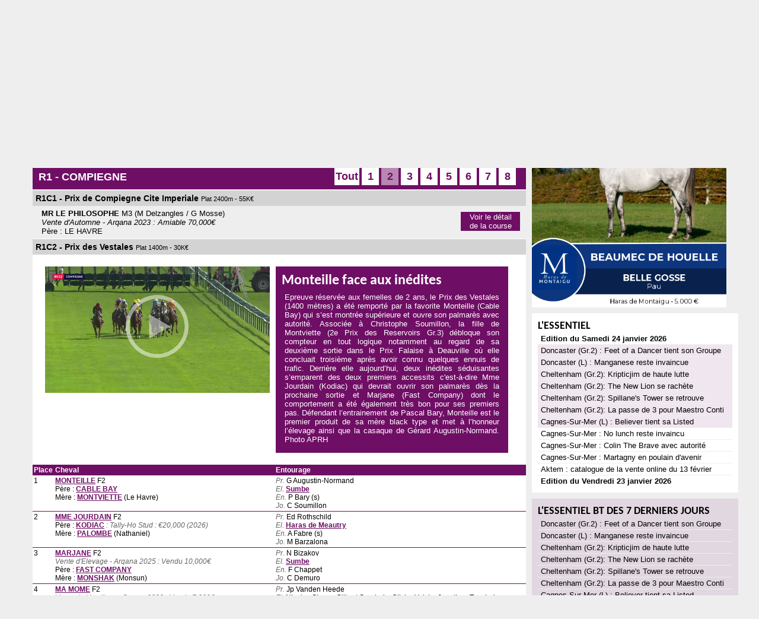

--- FILE ---
content_type: text/html; charset=UTF-8
request_url: https://www.france-sire.com/videocourses.php?date=2023-09-18&idCourse=195519
body_size: 45518
content:
<!--VOILADENUO : Haras de la Tricoliere : N.C (2026)--><!DOCTYPE html PUBLIC "-//W3C//DTD XHTML 1.0 Transitional//EN" "http://www.w3.org/TR/xhtml1/DTD/xhtml1-transitional.dtd">
<html xmlns="http://www.w3.org/1999/xhtml">
<head>
	<title>Liste des courses - France sire</title>
	<meta http-equiv="Content-Type" content="text/html; charset=utf-8" />
		<!--<base href="https://www.france-sire.com/" /> -->
<link rel="alternate" type="application/rss+xml" title="Actualités" href="https://www.france-sire.com/rss.php" />
<link rel="icon" type="image/png" href="favicon.png" />

<meta name="viewport" content="width=device-width, initial-scale=1.0, user-scalable=yes" />
<link rel="stylesheet" href="screen.css?time=1769083076" type="text/css">
<link rel="stylesheet" href="mobile.css?time=1708020086" type="text/css">
<script src="js/jquery.min.js"></script>
<script src="js/jquery-ui.min.js"></script>
<link rel="stylesheet" src="js/jquery-ui.min.css" type="text/css">
<script src="jquery.tablesorter.min.js"></script>
<script src="js/jquery.cycle2.min.js"></script>
<script src="js/jquery.cycle2.carousel.min.js"></script>

<!-- Add fancyBox main JS and CSS files -->
<script type="text/javascript" src="fancybox/jquery.fancybox.js?v=2.1.5"></script>
<link rel="stylesheet" type="text/css" href="fancybox/jquery.fancybox.css?v=2.1.5" media="screen" />

<!-- Add Media helper (this is optional) -->
<script type="text/javascript" src="fancybox/helpers/jquery.fancybox-media.js?v=1.0.6"></script>

<script type="text/javascript">

function inscription_newsletter(){
	var adresse = $('#newsletter_email').val();
	$("#modal_alert h2").text("Inscription à la newsletter");
	if(bonmail(adresse)){
		$.post("newsletter_inscription.php",{adresse:adresse},function(data){
			$("#modal_alert p.info").text(data);
			$('#newsletter_email').val('');
		});
	}else{
		$("#modal_alert p.info").text("Inscription impossible, votre email non valide");
	}
	$("#modal_alert #ok").hide();
	$("#modal_alert").show();
}
function bonmail(mailteste)

{
	var reg = new RegExp('^[a-z0-9]+([_|\.|-]{1}[a-z0-9]+)*@[a-z0-9]+([_|\.|-]{1}[a-z0-9]+)*[\.]{1}[a-z]{2,6}$', 'i');

	if(reg.test(mailteste))
	{
		return(true);
	}
	else
	{
		return(false);
	}
}

function show_pedigree(rel){
	$.get("pedigree_show.php",{idCheval:rel},function(data){
		$("#modal_box").css("top","50px");
		$("#modal_box").css("width","920px");
		$("#modal_box").css("margin-left","-460px");
		$("#modal_alert h2").hide();
		$("#modal_alert p.info").html(data);
		$("#modal_alert #ok").hide();
		$("#modal_alert #no").show();
		$("#modal_alert").show();
	});
}

function edit_pedigree(rel){
	$.post("pedigree_edit.php",{rel:rel},function(data){
		$("#modal_alert h2").hide();
		$("#modal_alert p.info").html(data);
		$("#modal_alert #ok").attr("onclick","save_pedigree()");
		$("#modal_alert").show();
	});
}

function save_pedigree(){
	var msg = "";
	if($("input[name=action]:checked").val()=="new"){
		var re = new RegExp("^[a-zA-Z0-9\ \-\']{1,19}$");
		var nom = $("input[name=newChevalNom]").val();
		if(!nom.match(re))
			msg = "- Le nom du cheval ne peut contenir que des lettres, des chiffres, des  espaces, des tirets et des apostrophes";

		var re2 = new RegExp("^[0-9]{4}$");
		var annee = $("input[name=newChevalDate]").val();
		if(!annee.match(re2))
			msg += "\n- Merci de remplir l'année de naissance avec 4 chiffres";

		var pays = $("select[name=newChevalPays]").val();
		if(!pays)
			msg += "\n- Merci de choisir le pays dans la liste";

	}

	if(msg!=""){
		alert(msg);
	}else{
		var mypost = $("#pedigree_edit").serialize();
		$.post("pedigree_save.php",mypost,function(data){
			location.reload();
		});
	}
}

function etalon_vente(idVente,idChevalPere,idEtablissement){
	$.get("etalon_vente.php",{idVente:idVente,idChevalPere:idChevalPere,idEtablissement:idEtablissement},function(data){
		$("#modal_box").css("top","50px");
		$("#modal_box").css("width","1000px");
		$("#modal_box").css("margin-left","-500px");
		$("#modal_alert h2").hide();
		$("#modal_alert p.info").html(data);
		$("#modal_alert #ok").val("Voir la vente complète");
		$("#modal_alert #ok").attr("onclick","window.open('https://live.france-sire.com/vente-live.php?page=live-full_live-"+idVente+"')");
		$("#modal_alert").show();
	});
}

	</script>

	<style>
	@media only screen and (min-width : 480px) {
	.row{display: flex;}
	.col-7{width: 72%}
	.col-5{width: 28%}
}
	</style>
	<script type="text/javascript" src="success_box/carroussel/js/jquery.rcbrand.js"></script>
	<link href="success_box/carroussel/css/style.css" rel="stylesheet" type="text/css" />
</head>
<body class='page_videocourse'>
		<header>
	<div id='header'>
	<div id="logo"><a href="index.php"><img src="images/logo2020.png" /></a></div>
<div id="bandeau">
	<a  href="pub.php?pub=2667" target="_blank">
		<img src="https://www.france-sire.com/bandeau-1767862185-2667.jpg" alt="">
		</a>
	</div>

<div id="header_bloc">


						<div id="link"><a href="connect.php">CONNEXION MEMBRE<br /><span>Eleveur - Débourreur - Etalon</span></a></div>
				<!--<form id="newsletter2" onSubmit="inscription_newsletter(); return false;"><label>Recevez la newsletter</label><input type="text" id="newsletter_email" name="newsletter" placeholder="Saisir votre adresse mail" /><input type="image" src="images/newsletter_btn.png" value=""></form>-->
		<!--<form id="newsletter" onSubmit="inscription_newsletter(); return false;"><label>Recevez la newsletter</label><input type="text" id="newsletter_email" name="newsletter" /><input type="submit" value=""></form>
	-->	<div id="link3"><a href="article-actualites-24827-faites_votre_publicite.php">PUBLICITE<br /><span>Emplacements & tarifs</span></a></div>
</div>
<nav>
	<ul>
		<li><a style='border-bottom: 5px solid #6f0e65;' href="partants.php">Courses</a></li>
		<li><a style='border-bottom: 5px solid #3498db;' href="etalons.php">Étalons</a></li>
		<li><a style='border-bottom: 5px solid #27ae60;' href="elevages.php">Élevages</a></li>
		<li><a style='border-bottom: 5px solid #6ab04c;' href="debourrages.php">Débourrages</a></li>
		<li><a style='border-bottom: 5px solid #f39c12;' href="ventes.php">Ventes & Shows</a></li>
		<li><a style='border-bottom: 5px solid #99042f;' href="francesiretv.php">Vidéos</a></li>
		<li><a style='border-bottom: 5px solid #34495e;' href="generateur_pedigree.php">Croisements</a></li>
		<li><a style='border-bottom: 5px solid #c0392b;' href="annonces.php">Annonces</a></li>
	</ul>
	<form action="search.php">
		<input type="text" name="term" id="search_global" placeholder='Votre recherche' style='background:url(images/searchInput.png) #FFF no-repeat center right; height: 24px;'>
	</form>

</nav>
<div id="mobilezone">
<input type="checkbox" id="nav-trigger" class="nav-trigger" />
<label for="nav-trigger"><svg width="23" height="23">
                <path d="M0,4 20,4" stroke="#fff" stroke-width="3"/>
                <path d="M0,12 20,12" stroke="#fff" stroke-width="3"/>
                <path d="M0,20 20,20" stroke="#fff" stroke-width="3"/>
            </svg></label>
<div id="next_sales" class="cycle-slideshow" data-cycle-slides=">div" data-cycle-fx="scrollHorz" data-cycle-pause-on-hover="true" data-cycle-timeout="3000"><!-- 2026-01-30 vs 2026-01-25 2026-01-26 --><div><a href='#'><strong>GoffsGo January Sale</strong><br /><span>Goffs Ireland - Kill - 30/01/2026</span></a></div><!-- 2026-02-03 vs 2026-01-25 2026-01-26 --><div><a href='http://live.france-sire.com/vente-live.php?page=live-tattersalls_ire-1824' target='_blank'><strong>Winter Flat and National Hunt Sale</strong><br /><span>Tattersalls IRE - Fairyhouse - 03/02/2026</span></a></div><!-- 2026-02-05 vs 2026-01-25 2026-01-26 --><div><a href='http://live.france-sire.com/vente-live.php?page=live-tattersalls_uk-1844' target='_blank'><strong>February Sale</strong><br /><span>Tattersalls UK - Newmarket - 05/02/2026<br /> au 06/02/2026</span></a></div></div>
</div>
</header>

<style>
	header #next_sales .live{background: white; color: #9d0a31;  padding: 2px 5px;  margin-right: 5px;}
</style>
		<section>
			<div id="zoneA">
			<div id="videocourse_content">
				<div id="videocourse_list">
				<div class='form'>
					<form action="" method="get" id="form">
							<div class='selector'><span><a href='?date=2023-09-17'><< 17/09</a></span>
								<h2><input type="date" name="date" size="8" id="date" value="2023-09-18" class="" onchange="$('#form').submit();" max="2026-01-25" /></h2>
								<span><a href='?date=2023-09-19'>19/09 >> </a></span>
														</div>
							</form>
					</div>
<style>
.page_videocourse #zoneA div.form{background: transparent; text-align: center; color: #6f0e65;}
.page_videocourse #zoneA  .selector{margin: 10px; text-align: center; flex-direction: row; display: flex; flex-flow: row wrap; align-items: center; }
.page_videocourse #zoneA  .selector h2{width: calc(50%);}
.page_videocourse #zoneA  .selector h2 input{font-size: 20px; max-width: none; text-align: center; color: #6f0e65; background: transparent; font-family: Arial;}
.page_videocourse #zoneA  .selector span{width: calc(25%); font-size: 20px; }
.page_videocourse #zoneA  .selector span:first-child{text-align: left;}
.page_videocourse #zoneA  .selector span:last-child{text-align: right;}
#videocourse_list #listLive tr td:nth-child(2){width: 220px;}
#videocourse_list #listLive tr td:nth-child(3){width: auto;}
#table_title{display: none;}

/*
#videocourse_list .vente_osarus a{color: #C09730;}
#videocourse_list .vente_osarus .logo{background: url(osarus_mini.png) no-repeat center;
    height: 14px;
    width: 80px;
    display: inline-block;
    background-size: contain;}
   */

    
</style>

<h3 rel='R1'>R1 - COMPIEGNE <ul><li attr-reunion='R1'>Tout</li><li attr-reunion='R1' attr-courseID='195514'>1</li><li attr-reunion='R1' attr-courseID='195519'>2</li><li attr-reunion='R1' attr-courseID='195518'>3</li><li attr-reunion='R1' attr-courseID='195517'>4</li><li attr-reunion='R1' attr-courseID='195515'>5</li><li attr-reunion='R1' attr-courseID='195512'>6</li><li attr-reunion='R1' attr-courseID='195516'>7</li><li attr-reunion='R1' attr-courseID='195513'>8</li></ul></h3><div class='courses' rel='R1'><h4 attr-reunion='R1' attr-courseID='195514'>R1C1 - Prix de Compiegne Cite Imperiale <span>Plat 2400m - 55K€</span></h4><div class='course_resume' rel='195514'><b>MR LE PHILOSOPHE</b> M3 (M Delzangles / G Mosse)<br /><i>Vente d'Automne - Arqana 2023 : Amiable 70,000€</i><br/>Père : LE HAVRE <button>Voir le détail de la course</button></div><div class='course_details' rel='195514'></div><h4 attr-reunion='R1' attr-courseID='195519'>R1C2 - Prix des Vestales <span>Plat 1400m - 30K€</span></h4><div class='course_resume' rel='195519'><b>MONTEILLE</b> F2 (P Bary (s) / C Soumillon)<br />Père : CABLE BAY <button>Voir le détail de la course</button></div><div class='course_details' rel='195519'></div><h4 attr-reunion='R1' attr-courseID='195518'>R1C3 - Prix Ectot <span>Plat 1400m - 30K€</span></h4><div class='course_resume' rel='195518'><b>CORTADO</b> H2 (A Suborics / H Boutin)<br /><i>Vente de Yearlings d'octobre - Arqana 2022 : Vendu 35,000€</i><br/>Père : HOLY ROMAN EMPEROR <i> : Coolmore Stud : €5,000 (2026)</i><button>Voir le détail de la course</button></div><div class='course_details' rel='195518'></div><h4 attr-reunion='R1' attr-courseID='195517'>R1C4 - Prix de l'Abbaye Saint-Corneille <span>Plat 1600m - 35K€</span></h4><div class='course_resume' rel='195517'><b>DANCING GODDESS</b> F3 (Ha Pantall (s) / M Barzalona)<br />Père : DUBAWI <i> : Dalham Hall Stud : £350,000 (2026)</i><button>Voir le détail de la course</button></div><div class='course_details' rel='195517'></div><h4 attr-reunion='R1' attr-courseID='195515'>R1C5 - Prix de l'Empereur Napoleon Iii <span>Plat 2400m - 28K€</span></h4><div class='course_resume' rel='195515'><b>WHITE GLORY</b> H3 (Tim Donworth (s) / C Demuro)<br />Père : OLYMPIC GLORY <i> : Haras de Bouquetot : N.C (2026)</i><button>Voir le détail de la course</button></div><div class='course_details' rel='195515'></div><h4 attr-reunion='R1' attr-courseID='195512'>R1C6 - Prix du Fond Pernant <span>Plat 2000m - 21K€</span></h4><div class='course_resume' rel='195512'><b>SO YOU SAY</b> F5 (C Auvray / A Madamet)<br /><i>Vente de Yearling V2 - Arqana 2019 : Racheté 22,000€</i><br/>Père : DABIRSIM <button>Voir le détail de la course</button></div><div class='course_details' rel='195512'></div><h4 attr-reunion='R1' attr-courseID='195516'>R1C7 - Prix des Vineux <span>Plat 2000m - 19K€</span></h4><div class='course_resume' rel='195516'><b>GOLDROSCHEN</b> F3 (W Hickst / C Demuro)<br />Père : AREION <button>Voir le détail de la course</button></div><div class='course_details' rel='195516'></div><h4 attr-reunion='R1' attr-courseID='195513'>R1C8 - Prix du Francport <span>Plat 2000m - 23K€</span></h4><div class='course_resume' rel='195513'><b>KINGDOM</b> H4 (V Sartori / A Bentahar)<br /><i>Vente d'Automne - Arqana 2022 : Vendu 27,000€</i><br/>Père : THE GREY GATSBY <i> - Haras du Petit Tellier - €12,000 (2026)</i><button>Voir le détail de la course</button></div><div class='course_details' rel='195513'></div></div><h3 rel='BT'>RESULTATS BLACK TYPE DANS LE MONDE avec DNA PEDIGREE</h3><div rel='BT'><table cellpadding='0' cellspacing='0' width=100%><tr><th colspan='3'>24/01/2026</th></tr><tr class='courseBT video' id='course240254142026-01-24' attr-ordre='14'><td><img src='flags.19eba0607692.svg#FR' title='FR' height='20' width='20'></td><td>CAGNES-SUR-MER - GP RIVIERA COTE D'AZUR - JACQUES BOUCHARA - FINALE POLYTRACK CHALLENG <b>L.</b></td><td>BELIEVER (FR)</td></tr><tr class='detailsBT' rel='course240254142026-01-24'><td colspan=3><table cellpadding='0' cellspacing='0'></table></td></tr><tr class='courseBT video' id='course02442026-01-24' attr-ordre='44'><td><img src='flags.19eba0607692.svg#GB' title='GB' height='20' width='20'></td><td>CHELTENHAM - JCB TRIUMPH TRIAL JUVENILE HURDLE  <b>Gr.2</b></td><td>MAESTRO CONTI (FR)</td></tr><tr class='detailsBT' rel='course02442026-01-24'><td colspan=3><table cellpadding='0' cellspacing='0'><tr><th width=50>Place</th><th>Cheval</th><th>Entourage</th></tr><tr><td>1</td><td><strong>MAESTRO CONTI (FR)</strong><br />Prince Gibraltar x Valdivia (Samum)</td><td><i>Pr.</i> Hales, Speelman, Mason, Hogarth<br /><i>En.</i> Dan Skelton<br/><i>Jo.</i> H Skelton</td></tr><tr><td>2</td><td><strong>ONE HORSE TOWN (IRE)</strong><br />Threat x Almost Always (Galileo)</td><td><i>Pr.</i> The Jo Cool Syndicate<br /><i>En.</i> Harry Derham<br/><i>Jo.</i> Paul O'Brien</td></tr><tr><td>3</td><td><strong>MINELLA YOGA (IRE)</strong><br />Study Of Man x Yoga (Monsun)</td><td><i>Pr.</i> Michael Geoghegan<br /><i>En.</i> Paul Nicholls<br/><i>Jo.</i> S Twiston-Davies</td></tr></table></td></tr><tr class='courseBT video' id='course05442026-01-24' attr-ordre='44'><td><img src='flags.19eba0607692.svg#GB' title='GB' height='20' width='20'></td><td>CHELTENHAM - BETFAIR COTSWOLD CHASE  <b>Gr.2</b></td><td>SPILLANE'S TOWER (IRE)</td></tr><tr class='detailsBT' rel='course05442026-01-24'><td colspan=3><table cellpadding='0' cellspacing='0'><tr><th width=50>Place</th><th>Cheval</th><th>Entourage</th></tr><tr><td>1</td><td><strong>SPILLANE'S TOWER (IRE)</strong><br />Walk In The Park x In The Habit (Duke Of Marmalade)</td><td><i>Pr.</i> John P McManus<br /><i>En.</i> James Joseph Mangan<br/><i>Jo.</i> J Kennedy</td></tr><tr><td>2</td><td><strong>L'HOMME PRESSE (FR)</strong><br />Diamond Boy x Romance Turgot (Bateau Rouge)</td><td><i>Pr.</i> Dfa Racing (Pink,Edwards & Sharman)<br /><i>En.</i> Venetia Williams<br/><i>Jo.</i> C Deutsch</td></tr><tr><td>3</td><td><strong>GREY DAWNING (IRE)</strong><br />Flemensfirth x Lady Wagtail (Milan)</td><td><i>Pr.</i> Robert Kirkland<br /><i>En.</i> Dan Skelton<br/><i>Jo.</i> H Skelton</td></tr></table></td></tr><tr class='courseBT video' id='course06442026-01-24' attr-ordre='44'><td><img src='flags.19eba0607692.svg#GB' title='GB' height='20' width='20'></td><td>CHELTENHAM - UNIBET HURDLE  <b>Gr.2</b></td><td>THE NEW LION (GB)</td></tr><tr class='detailsBT' rel='course06442026-01-24'><td colspan=3><table cellpadding='0' cellspacing='0'><tr><th width=50>Place</th><th>Cheval</th><th>Entourage</th></tr><tr><td>1</td><td><strong>THE NEW LION (GB)</strong><br />Kayf Tara x Raitera (Astarabad)</td><td><i>Pr.</i> John P McManus<br /><i>En.</i> Dan Skelton<br/><i>Jo.</i> H Skelton</td></tr><tr><td>2</td><td><strong>NEMEAN LION (GER)</strong><br />Golden Horn x Ninfea (Selkirk)</td><td><i>Pr.</i> Will Roseff<br /><i>En.</i> Kerry Lee<br/><i>Jo.</i> C O'Farrell</td></tr><tr><td>3</td><td><strong>BRENTFORD HOPE (GB)</strong><br />Camelot x Miss Raven (Raven's Pass)</td><td><i>Pr.</i> The Optimists Syndicate<br /><i>En.</i> Harry Derham<br/><i>Jo.</i> Paul O'Brien</td></tr></table></td></tr><tr class='courseBT' id='course07442026-01-24' attr-ordre='44'><td><img src='flags.19eba0607692.svg#GB' title='GB' height='20' width='20'></td><td>CHELTENHAM - PERTEMPS NETWORK CLEEVE HURDLE  <b>Gr.2</b></td><td>MA SHANTOU (IRE)</td></tr><tr class='detailsBT' rel='course07442026-01-24'><td colspan=3><table cellpadding='0' cellspacing='0'><tr><th width=50>Place</th><th>Cheval</th><th>Entourage</th></tr><tr><td>1</td><td><strong>MA SHANTOU (IRE)</strong><br />Shantou x Ma Pretention (Great Pretender)</td><td><i>Pr.</i> Mighty Acorn Stables<br /><i>En.</i> Emma Lavelle<br/><i>Jo.</i> Ben Jones</td></tr><tr><td>2</td><td><strong>IMPOSE TOI (FR)</strong><br />It's Gino x Saraska D'airy (Ungaro)</td><td><i>Pr.</i> John P McManus<br /><i>En.</i> Nicky Henderson<br/><i>Jo.</i> N De Boinville</td></tr><tr><td>3</td><td><strong>DODDIETHEGREAT (IRE)</strong><br />Fame And Glory x Asturienne (Sleeping Car)</td><td><i>Pr.</i> Kenneth Alexander<br /><i>En.</i> Nicky Henderson<br/><i>Jo.</i> F Gordon</td></tr></table></td></tr><tr class='courseBT video' id='course08442026-01-24' attr-ordre='44'><td><img src='flags.19eba0607692.svg#GB' title='GB' height='20' width='20'></td><td>CHELTENHAM - AIS NOVICES' HURDLE  <b>Gr.2</b></td><td>KRIPTICJIM (FR)</td></tr><tr class='detailsBT' rel='course08442026-01-24'><td colspan=3><table cellpadding='0' cellspacing='0'><tr><th width=50>Place</th><th>Cheval</th><th>Entourage</th></tr><tr><td>1</td><td><strong>KRIPTICJIM (FR)</strong><br />Magneticjim x Tersina (High Yield)</td><td><i>Pr.</i> Brocade Racing<br /><i>En.</i> Joe Tizzard<br/><i>Jo.</i> B Powell</td></tr><tr><td>2</td><td><strong>TAURUS BAY (IRE)</strong><br />Poet's Word x Tea Time Tilly (Shantou)</td><td><i>Pr.</i> Redknapp And Hill<br /><i>En.</i> Ben Pauling<br/><i>Jo.</i> Ben Jones</td></tr><tr><td>3</td><td><strong>FORTUNE TIMMY (IRE)</strong><br />Soldier Of Fortune x Flaming Nora (Flemensfirth)</td><td><i>Pr.</i> A J Pegley<br /><i>En.</i> Chris Gordon<br/><i>Jo.</i> F Gordon</td></tr></table></td></tr><tr class='courseBT video' id='course11442026-01-24' attr-ordre='44'><td><img src='flags.19eba0607692.svg#GB' title='GB' height='20' width='20'></td><td>DONCASTER - VIRGIN BET EVERY SATURDAY MONEY BACK FILLIES' JUVENILE HURDLE  <b>L.</b></td><td>MANGANESE (FR)</td></tr><tr class='detailsBT' rel='course11442026-01-24'><td colspan=3><table cellpadding='0' cellspacing='0'><tr><th width=50>Place</th><th>Cheval</th><th>Entourage</th></tr><tr><td>1</td><td><strong>MANGANESE (FR)</strong><br />Nirvana Du Berlais x Buttercup (Limnos)</td><td><i>Pr.</i> S W Racing<br /><i>En.</i> Max Comley<br/><i>Jo.</i> D Bass</td></tr><tr><td>2</td><td><strong>MANLAGA (IRE)</strong><br />Maxios x Tornada (Ballingarry)</td><td><i>Pr.</i> John P McManus<br /><i>En.</i> Nicky Henderson<br/><i>Jo.</i> J Bowen</td></tr><tr><td>3</td><td><strong>LAYSOFT (IRE)</strong><br />Churchill x Spirited Girl (Invincible Spirit)</td><td><i>Pr.</i> Ron Hull<br /><i>En.</i> Joel Parkinson & Sue Smith<br/><i>Jo.</i> D McMenamin</td></tr></table></td></tr><tr class='courseBT' id='course12442026-01-24' attr-ordre='44'><td><img src='flags.19eba0607692.svg#GB' title='GB' height='20' width='20'></td><td>DONCASTER - VIRGIN BET DAILY EXTRA PLACES RIVER DON NOVICES' HURDLE  <b>Gr.2</b></td><td>THEDEVILUNO (IRE)</td></tr><tr class='detailsBT' rel='course12442026-01-24'><td colspan=3><table cellpadding='0' cellspacing='0'><tr><th width=50>Place</th><th>Cheval</th><th>Entourage</th></tr><tr><td>1</td><td><strong>THEDEVILUNO (IRE)</strong><br />Elusive Pimpernel x Maybe Its For Luck (Muhtathir)</td><td><i>Pr.</i> Youoktodrive Syndicate<br /><i>En.</i> Paul Nolan<br/><i>Jo.</i> S O'Keeffe</td></tr><tr><td>2</td><td><strong>COUNTRY CODE (IRE)</strong><br />Workforce x Another Chance (Beneficial)</td><td><i>Pr.</i> Eric A Elliott<br /><i>En.</i> Ruth Jefferson<br/><i>Jo.</i> J Bowen</td></tr><tr><td>3</td><td><strong>THE LAST CLOUD (IRE)</strong><br />Cloudings x Lady Lucarno (Lucarno)</td><td><i>Pr.</i> B Hague, Mrs W Duffus & Partner<br /><i>En.</i> Patrick Neville<br/><i>Jo.</i> B Hughes</td></tr></table></td></tr><tr class='courseBT' id='course15482026-01-24' attr-ordre='48'><td><img src='flags.19eba0607692.svg#USA' title='USA' height='20' width='20'></td><td>GULFSTREAM PARK - PEGASUS WORLD CUP FILLY AND MARE TURF INVITATIONAL S. PRESENTED BY THOROUGHBRED AFTERCARE ALLIANCE <b>Gr.2</b></td><td>DESTINO D'ORO (USA)</td></tr><tr class='detailsBT' rel='course15482026-01-24'><td colspan=3><table cellpadding='0' cellspacing='0'><tr><th width=50>Place</th><th>Cheval</th><th>Entourage</th></tr><tr><td>1</td><td><strong>DESTINO D'ORO (USA)</strong><br />Bolt d'Oro x Heart of Destiny (Lion Heart)</td><td><i>Pr.</i> Steve Landers Racing LLC<br /><i>En.</i> B. Cox<br/><i>Jo.</i> J. Alvarado</td></tr><tr><td>2</td><td><strong>CREVALLE D'ORO (USA)</strong><br />Constitution x Sonoma d'Oro (Medaglia d'Oro)</td><td><i>Pr.</i> TCC Stables LLC, Iavarone, Michael and Iavarone, Jules<br /><i>En.</i> J. D'Angelo<br/><i>Jo.</i> J. Ruiz</td></tr><tr><td>3</td><td><strong>MOVIN' ON UP (USA)</strong><br />Accelerate x Stifle Yourself (Cairo Prince)</td><td><i>Pr.</i> Ramsey, Kenneth<br /><i>En.</i> S. Joseph, Jr.<br/><i>Jo.</i> E. Zayas</td></tr></table></td></tr><tr class='courseBT' id='course21482026-01-24' attr-ordre='48'><td><img src='flags.19eba0607692.svg#USA' title='USA' height='20' width='20'></td><td>GULFSTREAM PARK - INSIDE INFORMATION S. PRESENTED BY MYRACEHORSE <b>Gr.2</b></td><td>GRAND JOB (USA)</td></tr><tr class='detailsBT' rel='course21482026-01-24'><td colspan=3><table cellpadding='0' cellspacing='0'><tr><th width=50>Place</th><th>Cheval</th><th>Entourage</th></tr><tr><td>1</td><td><strong>GRAND JOB (USA)</strong><br />Justify x Sure Route (Ishiguru)</td><td><i>Pr.</i> Bell Tower Thoroughbreds and Medallion Racing<br /><i>En.</i> W. Mott<br/><i>Jo.</i> J. Alvarado</td></tr><tr><td>2</td><td><strong>STERLING SILVER (USA)</strong><br />Cupid x Sheet Humor (Distorted Humor)</td><td><i>Pr.</i> Anderson, Mark<br /><i>En.</i> A. Margotta, Jr.<br/><i>Jo.</i> J. Castellano</td></tr><tr><td>3</td><td><strong>CLARET BERET (USA)</strong><br />Not This Time x Bessie M (Medallist)</td><td><i>Pr.</i> Miller Racing LLC<br /><i>En.</i> S. Joseph, Jr.<br/><i>Jo.</i> M. Husbands</td></tr></table></td></tr><tr class='courseBT' id='course27482026-01-24' attr-ordre='48'><td><img src='flags.19eba0607692.svg#USA' title='USA' height='20' width='20'></td><td>SAM HOUSTON RACE PARK - HOUSTON LADIES CLASSIC S. <b>Gr.3</b></td><td>PERFECT SHOT (USA)</td></tr><tr class='detailsBT' rel='course27482026-01-24'><td colspan=3><table cellpadding='0' cellspacing='0'><tr><th width=50>Place</th><th>Cheval</th><th>Entourage</th></tr><tr><td>1</td><td><strong>PERFECT SHOT (USA)</strong><br />Gun Runner x Meister Legend (Bodemeister)</td><td><i>Pr.</i> Whisper Hill Farm LLC<br /><i>En.</i> S. Asmussen<br/><i>Jo.</i> E. Asmussen</td></tr><tr><td>2</td><td><strong>STANDOUTSENSATION (USA)</strong><br />Take Charge Indy x Amaze Me Grace (Stormy Atlantic)</td><td><i>Pr.</i> Politi, Joel<br /><i>En.</i> T. Amoss<br/><i>Jo.</i> M. Demuro</td></tr><tr><td>3</td><td><strong>YES IT TIZ (USA)</strong><br />Tiz the Law x Entangle (Pivotal)</td><td><i>Pr.</i> Full of Run Racing II LLC<br /><i>En.</i> B. Cox<br/><i>Jo.</i> T. Thornton</td></tr></table></td></tr><tr class='courseBT' id='course3482026-01-24' attr-ordre='48'><td><img src='flags.19eba0607692.svg#USA' title='USA' height='20' width='20'></td><td>GULFSTREAM PARK - PEGASUS WORLD CUP INVITATIONAL S. <b>Gr.1</b></td><td>SKIPPYLONGSTOCKING (USA)</td></tr><tr class='detailsBT' rel='course3482026-01-24'><td colspan=3><table cellpadding='0' cellspacing='0'><tr><th width=50>Place</th><th>Cheval</th><th>Entourage</th></tr><tr><td>1</td><td><strong>SKIPPYLONGSTOCKING (USA)</strong><br />Exaggerator x Twinkling (War Chant)</td><td><i>Pr.</i> Alonso, Daniel<br /><i>En.</i> S. Joseph, Jr.<br/><i>Jo.</i> T. Gaffalione</td></tr><tr><td>2</td><td><strong>WHITE ABARRIO (USA)</strong><br />Race Day x Catching Diamonds (Into Mischief)</td><td><i>Pr.</i> C2 Racing Stable LLC, Barber, Gary and La Milagrosa Stable LLC<br /><i>En.</i> S. Joseph, Jr.<br/><i>Jo.</i> I. Ortiz, Jr.</td></tr><tr><td>3</td><td><strong>FULL SERRANO (ARG)</strong><br />Full Mast x Serra Do Mar (Jump Start)</td><td><i>Pr.</i> Hronis Racing LLC<br /><i>En.</i> J. Sadler<br/><i>Jo.</i> J. Rosario</td></tr></table></td></tr><tr class='courseBT' id='course33482026-01-24' attr-ordre='48'><td><img src='flags.19eba0607692.svg#USA' title='USA' height='20' width='20'></td><td>GULFSTREAM PARK - WILLIAM L. MCKNIGHT S. PRESENTED BY WOODFORD RESERVE BOURBON <b>Gr.3</b></td><td>LAYABOUT (USA)</td></tr><tr class='detailsBT' rel='course33482026-01-24'><td colspan=3><table cellpadding='0' cellspacing='0'><tr><th width=50>Place</th><th>Cheval</th><th>Entourage</th></tr><tr><td>1</td><td><strong>LAYABOUT (USA)</strong><br />Laoban x Batalla Sindical (Big Brown)</td><td><i>Pr.</i> Doyle, Kevin<br /><i>En.</i> P. Biancone<br/><i>Jo.</i> D. Egan</td></tr><tr><td>2</td><td><strong>PADIDDLE (USA)</strong><br />Empire Maker x Belle Chaussee (Giant's Causeway)</td><td><i>Pr.</i> Imaginary Stables<br /><i>En.</i> E. Dobles<br/><i>Jo.</i> M. Franco</td></tr><tr><td>3</td><td><strong>BALNIKHOV (IRE)</strong><br />Adaay x Leeward (First Defence)</td><td><i>Pr.</i> Old Bones Racing Stable LLC<br /><i>En.</i> P. D'Amato<br/><i>Jo.</i> J. Rosario</td></tr></table></td></tr><tr class='courseBT' id='course39482026-01-24' attr-ordre='48'><td><img src='flags.19eba0607692.svg#USA' title='USA' height='20' width='20'></td><td>GULFSTREAM PARK - CHRISTOPHE CLEMENT S. PRESENTED BY DON JULIO TEQUILA <b>Gr.3</b></td><td>SPEED SHOPPER (USA)</td></tr><tr class='detailsBT' rel='course39482026-01-24'><td colspan=3><table cellpadding='0' cellspacing='0'><tr><th width=50>Place</th><th>Cheval</th><th>Entourage</th></tr><tr><td>1</td><td><strong>SPEED SHOPPER (USA)</strong><br />Quality Road x Fast Retailing (Malibu Moon)</td><td><i>Pr.</i> Barber, Gary, Bridlewood Farm and Eclipse Thoroughbred Partners<br /><i>En.</i> W. Walden<br/><i>Jo.</i> J. Velazquez</td></tr><tr><td>2</td><td><strong>AYRA STARK (ARG)</strong><br />Cosmic Trigger x Delfia (Exchange Rate)</td><td><i>Pr.</i> Haymarket Farm LLC<br /><i>En.</i> H. De Paz<br/><i>Jo.</i> R. Santana, Jr.</td></tr><tr><td>3</td><td><strong>WEIGHTED AVERAGE (USA)</strong><br />English Channel x Charreada (Kitten's Joy)</td><td><i>Pr.</i> Klaravich Stables, Inc.<br /><i>En.</i> C. Brown<br/><i>Jo.</i> T. Gaffalione</td></tr></table></td></tr><tr class='courseBT' id='course45482026-01-24' attr-ordre='48'><td><img src='flags.19eba0607692.svg#USA' title='USA' height='20' width='20'></td><td>GULFSTREAM PARK - FRED W. HOOPER S. PRESENTED BY VISIT LAUDERDALE <b>Gr.3</b></td><td>KNIGHTSBRIDGE (USA)</td></tr><tr class='detailsBT' rel='course45482026-01-24'><td colspan=3><table cellpadding='0' cellspacing='0'><tr><th width=50>Place</th><th>Cheval</th><th>Entourage</th></tr><tr><td>1</td><td><strong>KNIGHTSBRIDGE (USA)</strong><br />Nyquist x Tyburn Brook (Bernardini)</td><td><i>Pr.</i> Godolphin, LLC<br /><i>En.</i> W. Mott<br/><i>Jo.</i> J. Alvarado</td></tr><tr><td>2</td><td><strong>BACK EM UP (USA)</strong><br />Take Charge Indy x Archer City (Silver City)</td><td><i>Pr.</i> Keough and Meaney, LLC and TCC Stables, LLC<br /><i>En.</i> B. Dibona<br/><i>Jo.</i> M. Vasquez</td></tr><tr><td>3</td><td><strong>LIFE AND TIMES (USA)</strong><br />Justify x Silky Serenade (Unbridled's Song)</td><td><i>Pr.</i> Tabor, Michael<br /><i>En.</i> T. Pletcher<br/><i>Jo.</i> J. Lezcano</td></tr></table></td></tr><tr class='courseBT' id='course51482026-01-24' attr-ordre='48'><td><img src='flags.19eba0607692.svg#USA' title='USA' height='20' width='20'></td><td>SANTA ANITA PARK - LA CANADA S. <b>Gr.3</b></td><td>NAFISA (USA)</td></tr><tr class='detailsBT' rel='course51482026-01-24'><td colspan=3><table cellpadding='0' cellspacing='0'><tr><th width=50>Place</th><th>Cheval</th><th>Entourage</th></tr><tr><td>1</td><td><strong>NAFISA (USA)</strong><br />Quality Road x Ithinkisawapudycat (Bluegrass Cat)</td><td><i>Pr.</i> Zedan Racing Stables, Inc.<br /><i>En.</i> B. Baffert<br/><i>Jo.</i> K. Kimura</td></tr><tr><td>2</td><td><strong>JANE AUSTEN (USA)</strong><br />Tapit x Shayjolie (Indian Charlie)</td><td><i>Pr.</i> Muir Hut Stables LLC<br /><i>En.</i> M. Glatt<br/><i>Jo.</i> A. Lezcano</td></tr><tr><td>3</td><td><strong>BRILLIANTLY (USA)</strong><br />Uncle Mo x Slieve Mish (Bernardini)</td><td><i>Pr.</i> Pegram, Michael E., Watson, Karl and Weitman, Paul<br /><i>En.</i> B. Baffert<br/><i>Jo.</i> J. Hernandez</td></tr></table></td></tr><tr class='courseBT' id='course57482026-01-24' attr-ordre='48'><td><img src='flags.19eba0607692.svg#USA' title='USA' height='20' width='20'></td><td>SAM HOUSTON RACE PARK - JOHN B. CONNALLY TURF CUP S. <b>L</b></td><td>ANEGADA (USA)</td></tr><tr class='detailsBT' rel='course57482026-01-24'><td colspan=3><table cellpadding='0' cellspacing='0'><tr><th width=50>Place</th><th>Cheval</th><th>Entourage</th></tr><tr><td>1</td><td><strong>ANEGADA (USA)</strong><br />Midshipman x Love Cove (Not For Love)</td><td><i>Pr.</i> Three Diamonds Farm<br /><i>En.</i> M. Maker<br/><i>Jo.</i> R. Hernandez</td></tr><tr><td>2</td><td><strong>PRESIDER (USA)</strong><br />Connect x Lawless Miss (Posse)</td><td><i>Pr.</i> Carl R. Moore Management LLC<br /><i>En.</i> J. Sharp<br/><i>Jo.</i> B. Curtis</td></tr><tr><td>3</td><td><strong>TRULY QUALITY (USA)</strong><br />Quality Road x Truly Together (Smart Strike)</td><td><i>Pr.</i> Augustin Stables<br /><i>En.</i> J. Thomas<br/><i>Jo.</i> M. Demuro</td></tr></table></td></tr><tr class='courseBT' id='course63482026-01-24' attr-ordre='48'><td><img src='flags.19eba0607692.svg#USA' title='USA' height='20' width='20'></td><td>GULFSTREAM PARK - GULFSTREAM PARK TURF SPRINT S. PRESENTED BY SEMINOLE HARD ROCK <b>L</b></td><td>LITIGATION (USA)</td></tr><tr class='detailsBT' rel='course63482026-01-24'><td colspan=3><table cellpadding='0' cellspacing='0'><tr><th width=50>Place</th><th>Cheval</th><th>Entourage</th></tr><tr><td>1</td><td><strong>LITIGATION (USA)</strong><br />Twirling Candy x Argue (Storm Cat)</td><td><i>Pr.</i> Stone Farm<br /><i>En.</i> B. Lynch<br/><i>Jo.</i> M. Gutierrez</td></tr><tr><td>2</td><td><strong>FULL DISCLOSURE (USA)</strong><br />Cajun Breeze x Theladysaidno (Concerto)</td><td><i>Pr.</i> Sherry Racing, Inc.<br /><i>En.</i> M. Jehaludi<br/><i>Jo.</i> M. Vasquez</td></tr><tr><td>3</td><td><strong>MY BOY PRINCE (CAN)</strong><br />Cairo Prince x Hopping Not Hoping (Silent Name)</td><td><i>Pr.</i> Barber, Gary<br /><i>En.</i> M. Casse<br/><i>Jo.</i> J. Velazquez</td></tr></table></td></tr><tr class='courseBT' id='course69482026-01-24' attr-ordre='48'><td><img src='flags.19eba0607692.svg#USA' title='USA' height='20' width='20'></td><td>SAM HOUSTON RACE PARK - BOB BORK TEXAS TURF MILE S. <b>L</b></td><td>ACES HONOR (USA)</td></tr><tr class='detailsBT' rel='course69482026-01-24'><td colspan=3><table cellpadding='0' cellspacing='0'><tr><th width=50>Place</th><th>Cheval</th><th>Entourage</th></tr><tr><td>1</td><td><strong>ACES HONOR (USA)</strong><br />Code of Honor x Too Cool to Dance (Kitten's Joy)</td><td><i>Pr.</i> Pocket Aces Racing LLC<br /><i>En.</i> E. West<br/><i>Jo.</i> L. Luzzi</td></tr><tr><td>2</td><td><strong>BOHEMIAN (USA)</strong><br />Essential Quality x Eileen's Song (Kitten's Joy)</td><td><i>Pr.</i> Carl R. Moore Management LLC<br /><i>En.</i> J. Sharp<br/><i>Jo.</i> B. Curtis</td></tr><tr><td>3</td><td><strong>CRUISIN CHUCK (USA)</strong><br />Uncle Chuck x Mandolin (Midnight Lute)</td><td><i>Pr.</i> Norman, Mark and Norman Stables LLC<br /><i>En.</i> J. Jeansonne<br/><i>Jo.</i> D. Parker</td></tr></table></td></tr><tr class='courseBT' id='course75482026-01-24' attr-ordre='48'><td><img src='flags.19eba0607692.svg#USA' title='USA' height='20' width='20'></td><td>SAM HOUSTON RACE PARK - BARA LASS S. <b>L</b></td><td>WITT'S LIL RINGER (USA)</td></tr><tr class='detailsBT' rel='course75482026-01-24'><td colspan=3><table cellpadding='0' cellspacing='0'><tr><th width=50>Place</th><th>Cheval</th><th>Entourage</th></tr><tr><td>1</td><td><strong>WITT'S LIL RINGER (USA)</strong><br />Bell Ringer x Witts Lil Apache (Drums of Thunder)</td><td><i>Pr.</i> Witt, Jr., Henry<br /><i>En.</i> S. Davidson<br/><i>Jo.</i> M. Fuentes</td></tr><tr><td>2</td><td><strong>KISS MY DICE (USA)</strong><br />Competitive Edge x Lucky Dice (Bayern)</td><td><i>Pr.</i> Indigo Racing<br /><i>En.</i> J. Caldwell<br/><i>Jo.</i> R. Diaz</td></tr><tr><td>3</td><td><strong>DOUBLEBARRELVINNY (USA)</strong><br />Uncle Vinny x Double Axel (Orb)</td><td><i>Pr.</i> Hixson, Mark David and End Zone Athletics, Inc.<br /><i>En.</i> A. Ramirez-Rodriguez<br/><i>Jo.</i> R. Vazquez</td></tr></table></td></tr><tr class='courseBT' id='course9482026-01-24' attr-ordre='48'><td><img src='flags.19eba0607692.svg#USA' title='USA' height='20' width='20'></td><td>GULFSTREAM PARK - PEGASUS WORLD CUP TURF INVITATIONAL S. <b>Gr.1</b></td><td>TEST SCORE (USA)</td></tr><tr class='detailsBT' rel='course9482026-01-24'><td colspan=3><table cellpadding='0' cellspacing='0'><tr><th width=50>Place</th><th>Cheval</th><th>Entourage</th></tr><tr><td>1</td><td><strong>TEST SCORE (USA)</strong><br />Lookin At Lucky x Joy of Learning (Kitten's Joy)</td><td><i>Pr.</i> Amerman Racing, LLC<br /><i>En.</i> H. Motion<br/><i>Jo.</i> M. Franco</td></tr><tr><td>2</td><td><strong>ONE STRIPE (SAF)</strong><br />One World x Silver Stripe (Silvano)</td><td><i>Pr.</i> Hollywood Racing and Sewgoolam, Rikesh<br /><i>En.</i> H. Motion<br/><i>Jo.</i> G. Lerena</td></tr><tr><td>3</td><td><strong>ALMENDARES (GB)</strong><br />Havana Grey x Glace (Verglas)</td><td><i>Pr.</i> Rochfort, John, McLean Racing Stables, Gevertz, Saul, Nentwig, Michael and Pagano, Ray<br /><i>En.</i> P. D'Amato<br/><i>Jo.</i> T. Gaffalione</td></tr></table></td></tr><tr class='courseBT' id='course1012172026-01-24' attr-ordre='217'><td><img src='flags.19eba0607692.svg#ZAF' title='ZAF' height='20' width='20'></td><td>VAAL - TAB SPOOK EXPRESS STAKES <b>L</b></td><td>ROYAL INVITATION (SAF)</td></tr><tr class='detailsBT' rel='course1012172026-01-24'><td colspan=3><table cellpadding='0' cellspacing='0'><tr><th width=50>Place</th><th>Cheval</th><th>Entourage</th></tr><tr><td>1</td><td><strong>ROYAL INVITATION (SAF)</strong><br />Elusive Fort x Early Spring (Western Winter)</td><td><i>Pr.</i> Mr M G Bothma<br /><i>En.</i> B. Webber<br/><i>Jo.</i> O. Nhlapo</td></tr><tr><td>2</td><td><strong>KISSING MACHINE (SAF)</strong><br />Master of My Fate x Kiss and Ride (Jallad)</td><td><i>Pr.</i> Tkp Racing (Nom: Trevelen Pillay), Messrs Deven Govender, Kovilan Padayachee & B<br /><i>En.</i> P. Matchett<br/><i>Jo.</i> C. Habib</td></tr><tr><td>3</td><td><strong>LITTLEMISSSPLENDID (SAF)</strong><br />Act of War x Conne Mara Black (Kahal)</td><td><i>Pr.</i> Nu-Atlas Racing (Nom Mr P J Klaasen) & Mr S S Pooe<br /><i>En.</i> R. Klaasen<br/><i>Jo.</i> P. Mxoli</td></tr></table></td></tr><tr class='courseBT' id='course952172026-01-24' attr-ordre='217'><td><img src='flags.19eba0607692.svg#ZAF' title='ZAF' height='20' width='20'></td><td>VAAL - TAB DR RICHARD MAPONYA HANDICAP <b>L</b></td><td>ARISTOTLE (SAF)</td></tr><tr class='detailsBT' rel='course952172026-01-24'><td colspan=3><table cellpadding='0' cellspacing='0'><tr><th width=50>Place</th><th>Cheval</th><th>Entourage</th></tr><tr><td>1</td><td><strong>ARISTOTLE (SAF)</strong><br />Rafeef x Athina (Fort Wood)</td><td><i>Pr.</i> Messrs K P Nagendran & R V Norton & Mrs C Nagendran<br /><i>En.</i> A. Laird<br/><i>Jo.</i> C. Habib</td></tr><tr><td>2</td><td><strong>PIONEER SQUARE (SAF)</strong><br />Querari x Spring in Seattle (Mambo in Seattle)</td><td><i>Pr.</i> Messrs G Morris, Mayesh Chetty, J Jacobi, L M Nestadt, S Poriazis, T G Teegler,<br /><i>En.</i> C. Dawson<br/><i>Jo.</i> S. Moodley</td></tr><tr><td>3</td><td><strong>WILLY MEET AGAIN (SAF)</strong><br />William Longsword x Rendezvous (Philanthropist)</td><td><i>Pr.</i> Mr D Shawe<br /><i>En.</i> L. Houdalakis<br/><i>Jo.</i> C. Zackey</td></tr></table></td></tr><tr><th colspan='3'>23/01/2026</th></tr><tr class='courseBT video' id='course541342026-01-23' attr-ordre='134'><td><img src='flags.19eba0607692.svg#IND' title='IND' height='20' width='20'></td><td>KOLKATA - INDIAN CHAMPION CUP <b>L</b></td><td>DUKE OF TUSCANY (IND)</td></tr><tr class='detailsBT' rel='course541342026-01-23'><td colspan=3><table cellpadding='0' cellspacing='0'><tr><th width=50>Place</th><th>Cheval</th><th>Entourage</th></tr><tr><td>1</td><td><strong>DUKE OF TUSCANY (IND)</strong><br />Cougar Mountain x Nicollini (Australia)</td><td><i>Pr.</i> Mr K N Dhunjibhoy & Mr Z K Dhunjibhoy Rep. Five Stars Shipping Company Pvt Ltd,<br /><i>En.</i> P. Shroff<br/><i>Jo.</i> S. Narredu</td></tr><tr><td>2</td><td><strong>GOLDEN KINGDOM (IND)</strong><br />Kingda Ka x Albeed (Tiger Hill)</td><td><i>Pr.</i> Mr Kishore P Rungta, Mr Sudendu Shah, Mrs Pooja S Shah, Mrs Hiral Shah, Dr Rahul<br /><i>En.</i> A. Jodha<br/><i>Jo.</i> M. Deora</td></tr><tr><td>3</td><td><strong>TRAKILA (IND)</strong><br />Western Aristocrat x Nickel Chrome (Burden of Proof)</td><td><i>Pr.</i> Mr Solomon Benveniste, Mrs Menaka Gupta, Mrs Rina Mahindra, Mr Marthand Singh Ma<br /><i>En.</i> A. Doctor<br/><i>Jo.</i> P. Trevor</td></tr></table></td></tr><tr class='courseBT video' id='course121682026-01-23' attr-ordre='168'><td><img src='flags.19eba0607692.svg#AE' title='AE' height='20' width='20'></td><td>MEYDAN RACECOURSE - JEBEL HATTA PRESENTED BY LONGINES <b>Gr.1</b></td><td>OPERA BALLO (IRE)</td></tr><tr class='detailsBT' rel='course121682026-01-23'><td colspan=3><table cellpadding='0' cellspacing='0'><tr><th width=50>Place</th><th>Cheval</th><th>Entourage</th></tr><tr><td>1</td><td><strong>OPERA BALLO (IRE)</strong><br />Ghaiyyath x Dubai Opera (Invincible Spirit)</td><td><i>Pr.</i> Godolphin<br /><i>En.</i> C. Appleby<br/><i>Jo.</i> W. Buick</td></tr><tr><td>2</td><td><strong>SILAWI (IRE)</strong><br />Dubawi x Silasol (Monsun)</td><td><i>Pr.</i> Wathnan Racing<br /><i>En.</i> H. Al Jehani<br/><i>Jo.</i> J. Doyle</td></tr><tr><td>3</td><td><strong>HOLLOWAY BOY (GB)</strong><br />Ulysses x Sultry (Pivotal)</td><td><i>Pr.</i> N White, S White, T White & E Burke<br /><i>En.</i> K. Burke<br/><i>Jo.</i> S. James</td></tr></table></td></tr><tr class='courseBT video' id='course181682026-01-23' attr-ordre='168'><td><img src='flags.19eba0607692.svg#AE' title='AE' height='20' width='20'></td><td>MEYDAN RACECOURSE - AL FAHIDI FORT PRESENTED BY LONGINES <b>Gr.2</b></td><td>ELNAJMM (GB)</td></tr><tr class='detailsBT' rel='course181682026-01-23'><td colspan=3><table cellpadding='0' cellspacing='0'><tr><th width=50>Place</th><th>Cheval</th><th>Entourage</th></tr><tr><td>1</td><td><strong>ELNAJMM (GB)</strong><br />Sea The Stars x Muneyra (Dubawi)</td><td><i>Pr.</i> Sh Ahmed Bin Rashid Al Maktoum<br /><i>En.</i> M. Costa<br/><i>Jo.</i> A. Slattery</td></tr><tr><td>2</td><td><strong>CHICAGO CRITIC (GB)</strong><br />Night of Thunder x Criticism (Machiavellian)</td><td><i>Pr.</i> Tony Smurfit<br /><i>En.</i> J. Murtagh<br/><i>Jo.</i> B. Coen</td></tr><tr><td>3</td><td><strong>TUMBLER (FR)</strong><br />Kingman x Distortion (Distorted Humor)</td><td><i>Pr.</i> Scea Haras Des Forets, F Harvey, R Clarot & Gest Invest Capital<br /><i>En.</i> N. Caullery<br/><i>Jo.</i> S. Pasquier</td></tr></table></td></tr><tr class='courseBT video' id='course241682026-01-23' attr-ordre='168'><td><img src='flags.19eba0607692.svg#AE' title='AE' height='20' width='20'></td><td>MEYDAN RACECOURSE - BLUE POINT SPRINT PRESENTED BY LONGINES <b>Gr.2</b></td><td>COVER UP (IRE)</td></tr><tr class='detailsBT' rel='course241682026-01-23'><td colspan=3><table cellpadding='0' cellspacing='0'><tr><th width=50>Place</th><th>Cheval</th><th>Entourage</th></tr><tr><td>1</td><td><strong>COVER UP (IRE)</strong><br />Exceed And Excel x Hushing (Pivotal)</td><td><i>Pr.</i> Khalifa Saeed Sulaiman<br /><i>En.</i> S. Crisford<br/><i>Jo.</i> W. Buick</td></tr><tr><td>2</td><td><strong>ECHO POINT (IRE)</strong><br />Dubawi x Yodelling (Medaglia d'Oro)</td><td><i>Pr.</i> Naser Askar<br /><i>En.</i> M. Al Mheiri<br/><i>Jo.</i> C. Beasley</td></tr><tr><td>3</td><td><strong>PONNTOS (IRE)</strong><br />Power x Blessing Box (Bahamian Bounty)</td><td><i>Pr.</i> Eva Nieslanikova<br /><i>En.</i> M. Nieslanik<br/><i>Jo.</i> M. Barzalona</td></tr></table></td></tr><tr class='courseBT video' id='course301682026-01-23' attr-ordre='168'><td><img src='flags.19eba0607692.svg#AE' title='AE' height='20' width='20'></td><td>MEYDAN RACECOURSE - FIREBREAK S. PRESENTED BY LONGINES <b>Gr.3</b></td><td>MENDELSSOHN BAY (USA)</td></tr><tr class='detailsBT' rel='course301682026-01-23'><td colspan=3><table cellpadding='0' cellspacing='0'><tr><th width=50>Place</th><th>Cheval</th><th>Entourage</th></tr><tr><td>1</td><td><strong>MENDELSSOHN BAY (USA)</strong><br />Mendelssohn x Reiki Baby (Curlin)</td><td><i>Pr.</i> Suited & Booted Racing Syndicate<br /><i>En.</i> B. Seemar<br/><i>Jo.</i> R. Mullen</td></tr><tr><td>2</td><td><strong>COMMISSIONER KING (USA)</strong><br />Commissioner x Ek Haseena (Songandaprayer)</td><td><i>Pr.</i> Faisal Mohammed A Alqahtani<br /><i>En.</i> B. Seemar<br/><i>Jo.</i> T. O'Shea</td></tr><tr><td>3</td><td><strong>HYPNUS (USA)</strong><br />Into Mischief x Dream Tree (Uncle Mo)</td><td><i>Pr.</i> Wathnan Racing<br /><i>En.</i> H. Al Jehani<br/><i>Jo.</i> J. Doyle</td></tr></table></td></tr><tr class='courseBT video' id='course361682026-01-23' attr-ordre='168'><td><img src='flags.19eba0607692.svg#AE' title='AE' height='20' width='20'></td><td>MEYDAN RACECOURSE - AL SHINDAGHA SPRINT PRESENTED BY LONGINES <b>Gr.3</b></td><td>DREW'S GOLD (USA)</td></tr><tr class='detailsBT' rel='course361682026-01-23'><td colspan=3><table cellpadding='0' cellspacing='0'><tr><th width=50>Place</th><th>Cheval</th><th>Entourage</th></tr><tr><td>1</td><td><strong>DREW'S GOLD (USA)</strong><br />Violence x Frolic's Revenge (Vindication)</td><td><i>Pr.</i> Rrr Racing<br /><i>En.</i> B. Seemar<br/><i>Jo.</i> W. Buick</td></tr><tr><td>2</td><td><strong>EL NASSEEB (GB)</strong><br />Profitable x Jafetica (New Approach)</td><td><i>Pr.</i> Mohammed Abdulla Mohommed Rashed Al Shehhi<br /><i>En.</i> M. Al Mheiri<br/><i>Jo.</i> S. De Sousa</td></tr><tr><td>3</td><td><strong>COLOUR UP (IRE)</strong><br />Mehmas x Tifariti (Elusive Quality)</td><td><i>Pr.</i> Sayed Hashish<br /><i>En.</i> D. Watson<br/><i>Jo.</i> P. Dobbs</td></tr></table></td></tr><tr class='courseBT video' id='course421682026-01-23' attr-ordre='168'><td><img src='flags.19eba0607692.svg#AE' title='AE' height='20' width='20'></td><td>MEYDAN RACECOURSE - UAE TWO THOUSAND GUINEAS PRESENTED BY LONGINES <b>Gr.3</b></td><td>SIX SPEED (USA)</td></tr><tr class='detailsBT' rel='course421682026-01-23'><td colspan=3><table cellpadding='0' cellspacing='0'><tr><th width=50>Place</th><th>Cheval</th><th>Entourage</th></tr><tr><td>1</td><td><strong>SIX SPEED (USA)</strong><br />Not This Time x Browse (Medaglia d'Oro)</td><td><i>Pr.</i> Brunetti Dugan Stables, Black Type Thoroughbreds, Steve Adkisson, Swinbank Stabl<br /><i>En.</i> B. Seemar<br/><i>Jo.</i> M. Barzalona</td></tr><tr><td>2</td><td><strong>DEVON ISLAND (USA)</strong><br />Practical Joke x Untraveled (Canadian Frontier)</td><td><i>Pr.</i> Godolphin<br /><i>En.</i> C. Appleby<br/><i>Jo.</i> W. Buick</td></tr><tr><td>3</td><td><strong>UNION SECURITY (USA)</strong><br />Maximum Security x Run and Go (Union Rags)</td><td><i>Pr.</i> Mohammed Ahmad Ali Al Subousi<br /><i>En.</i> . Ahmad Bin Harmash<br/><i>Jo.</i> S. Hitchcott</td></tr></table></td></tr><tr class='courseBT video' id='course481682026-01-23' attr-ordre='168'><td><img src='flags.19eba0607692.svg#AE' title='AE' height='20' width='20'></td><td>MEYDAN RACECOURSE - AL KHAIL TROPHY PRESENTED BY LONGINES <b>Gr.3</b></td><td>SUNWAY (FR)</td></tr><tr class='detailsBT' rel='course481682026-01-23'><td colspan=3><table cellpadding='0' cellspacing='0'><tr><th width=50>Place</th><th>Cheval</th><th>Entourage</th></tr><tr><td>1</td><td><strong>SUNWAY (FR)</strong><br />Galiway x Kensea (Kendargent)</td><td><i>Pr.</i> Guy Pariente Holding & Qatar Racing Ltd<br /><i>En.</i> D. Menuisier<br/><i>Jo.</i> S. De Sousa</td></tr><tr><td>2</td><td><strong>EPIC POET (IRE)</strong><br />Lope de Vega x Sagaciously (Lawman)</td><td><i>Pr.</i> Akela Thoroughbreds Ltd<br /><i>En.</i> D. O'Meara<br/><i>Jo.</i> D. Tudhope</td></tr><tr><td>3</td><td><strong>MEYDAAN (IRE)</strong><br />Frankel x Nezwaah (Dubawi)</td><td><i>Pr.</i> Sh Ahmed Bin Rashid Al Maktoum<br /><i>En.</i> S. Crisford<br/><i>Jo.</i> J. Doyle</td></tr></table></td></tr><tr class='courseBT video' id='course61682026-01-23' attr-ordre='168'><td><img src='flags.19eba0607692.svg#AE' title='AE' height='20' width='20'></td><td>MEYDAN RACECOURSE - AL MAKTOUM CHALLENGE PRESENTED BY LONGINES <b>Gr.1</b></td><td>IMPERIAL EMPEROR (IRE)</td></tr><tr class='detailsBT' rel='course61682026-01-23'><td colspan=3><table cellpadding='0' cellspacing='0'><tr><th width=50>Place</th><th>Cheval</th><th>Entourage</th></tr><tr><td>1</td><td><strong>IMPERIAL EMPEROR (IRE)</strong><br />Dubawi x Zhukova (Fastnet Rock)</td><td><i>Pr.</i> Deva Racing<br /><i>En.</i> B. Seemar<br/><i>Jo.</i> R. Mullen</td></tr><tr><td>2</td><td><strong>TUMBARUMBA (USA)</strong><br />Oscar Performance x Naive Enough (Street Sense)</td><td><i>Pr.</i> Wathnan Racing<br /><i>En.</i> H. Al Jehani<br/><i>Jo.</i> J. Doyle</td></tr><tr><td>3</td><td><strong>HEART OF HONOR (GB)</strong><br />Honor A. P. x Ruby Love (Scat Daddy)</td><td><i>Pr.</i> Jim and Claire Ltd<br /><i>En.</i> J. Osborne<br/><i>Jo.</i> S. Osborne</td></tr></table></td></tr><tr><th colspan='3'>22/01/2026</th></tr><tr class='courseBT video' id='course03212026-01-22' attr-ordre='21'><td><img src='flags.19eba0607692.svg#IRL' title='IRL' height='20' width='20'></td><td>GOWRAN PARK - JOHN MULHERN GALMOY HURDLE  <b>Gr.2</b></td><td>HOME BY THE LEE (IRE)</td></tr><tr class='detailsBT' rel='course03212026-01-22'><td colspan=3><table cellpadding='0' cellspacing='0'><tr><th width=50>Place</th><th>Cheval</th><th>Entourage</th></tr><tr><td>1</td><td><strong>HOME BY THE LEE (IRE)</strong><br />Fame And Glory x Going For Home (Presenting)</td><td><i>Pr.</i> Sean O'Driscoll<br /><i>En.</i> Joseph Patrick O'Brien<br/><i>Jo.</i> J J Slevin</td></tr><tr><td>2</td><td><strong>STAFFORDSHIRE KNOT (IRE)</strong><br />Shantou x Ned's Joy (Oscar)</td><td><i>Pr.</i> Gigginstown House Stud<br /><i>En.</i> Gordon Elliott<br/><i>Jo.</i> D Gilligan</td></tr><tr><td>3</td><td><strong>GERRI COLOMBE (FR)</strong><br />Saddler Maker x Ruse De Guerre (Cadoudal)</td><td><i>Pr.</i> Robcour<br /><i>En.</i> Gordon Elliott<br/><i>Jo.</i> J Kennedy</td></tr></table></td></tr><tr class='courseBT video' id='course06212026-01-22' attr-ordre='21'><td><img src='flags.19eba0607692.svg#IRL' title='IRL' height='20' width='20'></td><td>GOWRAN PARK - GOFFS THYESTES HANDICAP CHASE  <b>Gr.3</b></td><td>NOW IS THE HOUR (IRE)</td></tr><tr class='detailsBT' rel='course06212026-01-22'><td colspan=3><table cellpadding='0' cellspacing='0'><tr><th width=50>Place</th><th>Cheval</th><th>Entourage</th></tr><tr><td>1</td><td><strong>NOW IS THE HOUR (IRE)</strong><br />Westerner x Keyaza (Azamour)</td><td><i>Pr.</i> BDS Syndicate<br /><i>En.</i> Gavin Cromwell<br/><i>Jo.</i> E Staples</td></tr><tr><td>2</td><td><strong>BETTER TIMES AHEAD (IRE)</strong><br />Walk In The Park x Byerley Babe (Beneficial)</td><td><i>Pr.</i> John P McManus<br /><i>En.</i> Robert Tyner<br/><i>Jo.</i> M P Walsh</td></tr><tr><td>3</td><td><strong>SHECOULDBEANYTHING (IRE)</strong><br />Malinas x Culmore Girl (Chevalier)</td><td><i>Pr.</i> M J Hanrahan<br /><i>En.</i> Gordon Elliott<br/><i>Jo.</i> C Millar</td></tr></table></td></tr><tr><th colspan='3'>19/01/2026</th></tr><tr class='courseBT video' id='course3482026-01-19' attr-ordre='48'><td><img src='flags.19eba0607692.svg#USA' title='USA' height='20' width='20'></td><td>SANTA ANITA PARK - ASTRA S. <b>L</b></td><td>MRS. ASTOR (USA)</td></tr><tr class='detailsBT' rel='course3482026-01-19'><td colspan=3><table cellpadding='0' cellspacing='0'><tr><th width=50>Place</th><th>Cheval</th><th>Entourage</th></tr><tr><td>1</td><td><strong>MRS. ASTOR (USA)</strong><br />Lookin At Lucky x Causal (Creative Cause)</td><td><i>Pr.</i> Augustin Stables<br /><i>En.</i> J. Thomas<br/><i>Jo.</i> U. Rispoli</td></tr><tr><td>2</td><td><strong>THEBESTISYETTOBE (IRE)</strong><br />Elzaam x Kramer Drive (Medicean)</td><td><i>Pr.</i> CYBT, Aldabbagh, Omar, Nentwig, Michael and Pagano, Ray<br /><i>En.</i> P. D'Amato<br/><i>Jo.</i> K. Kimura</td></tr><tr><td>3</td><td><strong>SAKURA BLOSSOM (USA)</strong><br />Classic Empire x Mott N Hester (Super Saver)</td><td><i>Pr.</i> Ciaglia Racing LLC and McCauley, Nathan<br /><i>En.</i> L. Powell<br/><i>Jo.</i> A. Ayuso</td></tr></table></td></tr><tr><th colspan='3'>18/01/2026</th></tr><tr class='courseBT video' id='course240008142026-01-18' attr-ordre='14'><td><img src='flags.19eba0607692.svg#FR' title='FR' height='20' width='20'></td><td>PAU - 139EME GRAND PRIX DE PAU - BIRABEN FOIE GRAS - PRIX ANDRE LABARRERE <b>Gr.3</b></td><td>EXUPERY (FR)</td></tr><tr class='detailsBT' rel='course240008142026-01-18'><td colspan=3><table cellpadding='0' cellspacing='0'></table></td></tr><tr class='courseBT video' id='course240012142026-01-18' attr-ordre='14'><td><img src='flags.19eba0607692.svg#FR' title='FR' height='20' width='20'></td><td>PAU - PRIX SECTION PALOISE BEARN PYRENEES-139E GRANDE COURSE DE HAIES DE PA <b>L.</b></td><td>LOVELY GUY (FR)</td></tr><tr class='detailsBT' rel='course240012142026-01-18'><td colspan=3><table cellpadding='0' cellspacing='0'></table></td></tr><tr class='courseBT video' id='course14212026-01-18' attr-ordre='21'><td><img src='flags.19eba0607692.svg#IRL' title='IRL' height='20' width='20'></td><td>THURLES - CAREY GLASS IRISH EBF MARES NOVICE CHASE  <b>Gr.2</b></td><td>JADE DE GRUGY (FR)</td></tr><tr class='detailsBT' rel='course14212026-01-18'><td colspan=3><table cellpadding='0' cellspacing='0'><tr><th width=50>Place</th><th>Cheval</th><th>Entourage</th></tr><tr><td>1</td><td><strong>JADE DE GRUGY (FR)</strong><br />Doctor Dino x Diane De Grugy (Ballingarry)</td><td><i>Pr.</i> Kenneth Alexander<br /><i>En.</i> W P Mullins<br/><i>Jo.</i> P Townend</td></tr><tr><td>2</td><td><strong>TAREZE (IRE)</strong><br />Kayf Tara x Theleze (Lavirco)</td><td><i>Pr.</i> Mrs S Rowley-Williams<br /><i>En.</i> Henry De Bromhead<br/><i>Jo.</i> D O'Keeffe</td></tr><tr><td>3</td><td><strong>COTTESLOE SUNSHINE (IRE)</strong><br />Getaway x Cuditbelucky (Beneficial)</td><td><i>Pr.</i> Nicholas Fahy & Mrs Orla Fahy<br /><i>En.</i> Joseph Patrick O'Brien<br/><i>Jo.</i> D E Mullins</td></tr></table></td></tr><tr class='courseBT video' id='course16212026-01-18' attr-ordre='21'><td><img src='flags.19eba0607692.svg#IRL' title='IRL' height='20' width='20'></td><td>THURLES - HORSE & JOCKEY HOTEL CHASE  <b>Gr.2</b></td><td>APPRECIATE IT (IRE)</td></tr><tr class='detailsBT' rel='course16212026-01-18'><td colspan=3><table cellpadding='0' cellspacing='0'><tr><th width=50>Place</th><th>Cheval</th><th>Entourage</th></tr><tr><td>1</td><td><strong>APPRECIATE IT (IRE)</strong><br />Jeremy x Sainte Baronne (Saint Des Saints)</td><td><i>Pr.</i> Miss M A Masterson<br /><i>En.</i> W P Mullins<br/><i>Jo.</i> P Townend</td></tr><tr><td>2</td><td><strong>JAMES DU BERLAIS (FR)</strong><br />Muhtathir x King's Daughter (King's Theatre)</td><td><i>Pr.</i> Simon Munir & Isaac Souede<br /><i>En.</i> W P Mullins<br/><i>Jo.</i> D E Mullins</td></tr><tr><td>3</td><td><strong>GENTLEMAN DE MEE (FR)</strong><br />Saint Des Saints x Koeur De Mee (Video Rock)</td><td><i>Pr.</i> John P McManus<br /><i>En.</i> W P Mullins<br/><i>Jo.</i> M P Walsh</td></tr></table></td></tr><tr class='courseBT video' id='course23442026-01-18' attr-ordre='44'><td><img src='flags.19eba0607692.svg#GB' title='GB' height='20' width='20'></td><td>WINDSOR - LSL RACING AUCTIONS HAMPTON NOVICES' CHASE  <b>Gr.2</b></td><td>SALVER (FR)</td></tr><tr class='detailsBT' rel='course23442026-01-18'><td colspan=3><table cellpadding='0' cellspacing='0'><tr><th width=50>Place</th><th>Cheval</th><th>Entourage</th></tr><tr><td>1</td><td><strong>SALVER (FR)</strong><br />Motivator x Salve Evita (Monsun)</td><td><i>Pr.</i> Keith Graves<br /><i>En.</i> Gary & Josh Moore<br/><i>Jo.</i> C Quinn</td></tr><tr><td>2</td><td><strong>DOYEN QUEST (IRE)</strong><br />Doyen x Queen Of Questions (Bob Back)</td><td><i>Pr.</i> Exors Of The Late N W Lake<br /><i>En.</i> Dan Skelton<br/><i>Jo.</i> H Skelton</td></tr><tr><td>3</td><td><strong>LAURENS BAY (FR)</strong><br />Youmzain x Hey Laura (Lauro)</td><td><i>Pr.</i> Happy Valley Partnership<br /><i>En.</i> Jamie Snowden<br/><i>Jo.</i> G Sheehan</td></tr></table></td></tr><tr class='courseBT video' id='course3482026-01-18' attr-ordre='48'><td><img src='flags.19eba0607692.svg#USA' title='USA' height='20' width='20'></td><td>SUNLAND PARK - BOLD EGO S. <b>L</b></td><td>AYE CANDY (USA)</td></tr><tr class='detailsBT' rel='course3482026-01-18'><td colspan=3><table cellpadding='0' cellspacing='0'><tr><th width=50>Place</th><th>Cheval</th><th>Entourage</th></tr><tr><td>1</td><td><strong>AYE CANDY (USA)</strong><br />Candy Ride x Rose's Desert (Desert God)</td><td><i>Pr.</i> Peacock Family Racing Stable, LLC<br /><i>En.</i> T. Fincher<br/><i>Jo.</i> C. Ramos</td></tr><tr><td>2</td><td><strong>ALEXANDRA ELAINE (USA)</strong><br />Munnings x Piccadilly Line (Air Force Blue)</td><td><i>Pr.</i> Wilson, Holly and Wilson, David<br /><i>En.</i> B. Hone<br/><i>Jo.</i> A. Medellin</td></tr><tr><td>3</td><td><strong>LOOKINFORBARGAINS (USA)</strong><br />Practical Joke x Mixed Up Kid (Lemon Drop Kid)</td><td><i>Pr.</i> Jenson, Paul<br /><i>En.</i> T. Fincher<br/><i>Jo.</i> O. Hernandez</td></tr></table></td></tr><tr class='courseBT' id='course53562026-01-18' attr-ordre='56'><td><img src='flags.19eba0607692.svg#PAN' title='PAN' height='20' width='20'></td><td>PRESIDENTE REMON - ASOCIACION DE JINETES <b>L</b></td><td>COMO TU (USA)</td></tr><tr class='detailsBT' rel='course53562026-01-18'><td colspan=3><table cellpadding='0' cellspacing='0'><tr><th width=50>Place</th><th>Cheval</th><th>Entourage</th></tr><tr><td>1</td><td><strong>COMO TU (USA)</strong><br />Mor Spirit x G G's a Gem (Grindstone)</td><td><i>Pr.</i> Cuadra Inglesa<br /><i>En.</i> R. Jaen<br/><i>Jo.</i> O. Benitez</td></tr><tr><td>2</td><td><strong>CAMPBELL'S WORK (USA)</strong><br />Outwork x Campbell's Class (Algorithms)</td><td><i>Pr.</i> X Venir<br /><i>En.</i> J. Cespedes<br/><i>Jo.</i> J. Carrion</td></tr><tr><td>3</td><td><strong>AUDIBLE VICTORY (USA)</strong><br />Audible x Vancouver Island (Vancouver)</td><td><i>Pr.</i> Garcia Racing Stable<br /><i>En.</i> R. Arango<br/><i>Jo.</i> Y. Lasso</td></tr></table></td></tr><tr class='courseBT video' id='course47572026-01-18' attr-ordre='57'><td><img src='flags.19eba0607692.svg#ARG' title='ARG' height='20' width='20'></td><td>HIPODROMO ARGENTINO DE PALERMO - GENERAL FRANCISCO B. BOSCH <b>Gr.3</b></td><td>ENJOY DANCING (ARG)</td></tr><tr class='detailsBT' rel='course47572026-01-18'><td colspan=3><table cellpadding='0' cellspacing='0'><tr><th width=50>Place</th><th>Cheval</th><th>Entourage</th></tr><tr><td>1</td><td><strong>ENJOY DANCING (ARG)</strong><br />Hi Happy x Elizabetta (Roman Ruler)</td><td><i>Pr.</i> Bor Rodolfo Pedro<br /><i>En.</i> E. Martucci<br/><i>Jo.</i> F. Lavigna</td></tr><tr><td>2</td><td><strong>LISSETTE ISLAND (ARG)</strong><br />Lizard Island x Channel Sale (Not For Sale)</td><td><i>Pr.</i> Knuttsen, German Jose<br /><i>En.</i> G. Knuttsen<br/><i>Jo.</i> I. Monasterolo</td></tr><tr><td>3</td><td><strong>LA MYKONOS (ARG)</strong><br />Mask x Corre Muchacha (Exchange Rate)</td><td><i>Pr.</i> Agroveterinaria Esperanza S. A.<br /><i>En.</i> G. Peralta<br/><i>Jo.</i> G. Calvente</td></tr></table></td></tr><tr class='courseBT video' id='course59572026-01-18' attr-ordre='57'><td><img src='flags.19eba0607692.svg#ARG' title='ARG' height='20' width='20'></td><td>HIPODROMO ARGENTINO DE PALERMO - INTENDENTE MELCHOR A. POSSE <b>L</b></td><td>GARBOSO FRANK (ARG)</td></tr><tr class='detailsBT' rel='course59572026-01-18'><td colspan=3><table cellpadding='0' cellspacing='0'><tr><th width=50>Place</th><th>Cheval</th><th>Entourage</th></tr><tr><td>1</td><td><strong>GARBOSO FRANK (ARG)</strong><br />Gidu x Garua Key (Key Deputy)</td><td><i>Pr.</i> Stud Haras Gran Mueca S. A.<br /><i>En.</i> M. Sueldo<br/><i>Jo.</i> G. Borda</td></tr><tr><td>2</td><td><strong>BEAUTY SEA (ARG)</strong><br />Seahenge x Beauty Singer (Aptitude)</td><td><i>Pr.</i> Campos, Martin<br /><i>En.</i> N. Martin Ferro<br/><i>Jo.</i> G. Calvente</td></tr><tr><td>3</td><td><strong>MOPTI (ARG)</strong><br />Orpen x Malibuwed (Malibu Moon)</td><td><i>Pr.</i> Bullines S.A.<br /><i>En.</i> L. Cerutti<br/><i>Jo.</i> L. Gonzalez</td></tr></table></td></tr><tr class='courseBT' id='course35672026-01-18' attr-ordre='67'><td><img src='flags.19eba0607692.svg#PER' title='PER' height='20' width='20'></td><td>HIPODROMO DE MONTERRICO - CLASICO CIUDAD DE LIMA <b>Gr.2</b></td><td>GLUCK (PER)</td></tr><tr class='detailsBT' rel='course35672026-01-18'><td colspan=3><table cellpadding='0' cellspacing='0'><tr><th width=50>Place</th><th>Cheval</th><th>Entourage</th></tr><tr><td>1</td><td><strong>GLUCK (PER)</strong><br />Koko Mambo x Musical Prodigy (Bernstein)</td><td><i>Pr.</i> Santa Rosa<br /><i>En.</i> J. Soyer Nash<br/><i>Jo.</i> M. Vilcarima</td></tr><tr><td>2</td><td><strong>ENFORCEABLE (USA)</strong><br />Tapit x Justwhistledixie (Dixie Union)</td><td><i>Pr.</i> Jet Set<br /><i>En.</i> H. Suarez Barros<br/><i>Jo.</i> V. Salazar</td></tr><tr><td>3</td><td><strong>SUPER LULITO (ARG)</strong><br />Super Saver x Bamba Jane (Johannesburg)</td><td><i>Pr.</i> Jet Set<br /><i>En.</i> J. Suarez Villarroel<br/><i>Jo.</i> C. Trujillo</td></tr></table></td></tr><tr class='courseBT video' id='course291392026-01-18' attr-ordre='139'><td><img src='flags.19eba0607692.svg#JPN' title='JPN' height='20' width='20'></td><td>KYOTO - NIKKEI SHINSHUN HAI <b>Gr.2</b></td><td>GOLTZSCHTAL (JPN)</td></tr><tr class='detailsBT' rel='course291392026-01-18'><td colspan=3><table cellpadding='0' cellspacing='0'><tr><th width=50>Place</th><th>Cheval</th><th>Entourage</th></tr><tr><td>1</td><td><strong>GOLTZSCHTAL (JPN)</strong><br />Bricks and Mortar x Killer Beauty (Zenno Rob Roy)</td><td><i>Pr.</i> Sunday Racing Co., Ltd.<br /><i>En.</i> H. Sugiyama<br/><i>Jo.</i> R. Sakai</td></tr><tr><td>2</td><td><strong>FAMILY TIME (JPN)</strong><br />Real Steel x Priomhbhean ($Galileo)</td><td><i>Pr.</i> Toho Bussan Co. Ltd.<br /><i>En.</i> K. Ishizaka<br/><i>Jo.</i> K. Matsuyama</td></tr><tr><td>3</td><td><strong>LIBYAN GLASS (JPN)</strong><br />Kizuna x Dilga (Curlin)</td><td><i>Pr.</i> Koji Maeda<br /><i>En.</i> Y. Yahagi<br/><i>Jo.</i> Y. Iwata</td></tr></table></td></tr><tr class='courseBT video' id='course411392026-01-18' attr-ordre='139'><td><img src='flags.19eba0607692.svg#JPN' title='JPN' height='20' width='20'></td><td>NAKAYAMA - KEISEI HAI <b>Gr.3</b></td><td>GREEN ENERGY (JPN)</td></tr><tr class='detailsBT' rel='course411392026-01-18'><td colspan=3><table cellpadding='0' cellspacing='0'><tr><th width=50>Place</th><th>Cheval</th><th>Entourage</th></tr><tr><td>1</td><td><strong>GREEN ENERGY (JPN)</strong><br />Suave Richard x Cymbal ($Singspiel)</td><td><i>Pr.</i> Takafumi Suzue<br /><i>En.</i> Y. Uehara<br/><i>Jo.</i> K. Tosaki</td></tr><tr><td>2</td><td><strong>MATENRO GALE (JPN)</strong><br />Epiphaneia x Desert Ride (Candy Ride)</td><td><i>Pr.</i> Chiyono Terada<br /><i>En.</i> K. Nonaka<br/><i>Jo.</i> K. Yokoyama</td></tr><tr><td>3</td><td><strong>SOLENNELLEMENT (JPN)</strong><br />Fierement x Social Club (King Kamehameha)</td><td><i>Pr.</i> Sunday Racing Co., Ltd.<br /><i>En.</i> T. Tezuka<br/><i>Jo.</i> C. Lemaire</td></tr></table></td></tr><tr><th colspan='3'>17/01/2026</th></tr><tr class='courseBT video' id='course03442026-01-17' attr-ordre='44'><td><img src='flags.19eba0607692.svg#GB' title='GB' height='20' width='20'></td><td>ASCOT - BETMGM WARFIELD MARES' HURDLE  <b>Gr.2</b></td><td>OOH BETTY (IRE)</td></tr><tr class='detailsBT' rel='course03442026-01-17'><td colspan=3><table cellpadding='0' cellspacing='0'><tr><th width=50>Place</th><th>Cheval</th><th>Entourage</th></tr><tr><td>1</td><td><strong>OOH BETTY (IRE)</strong><br />Westerner x On The Prairie (Definite Article)</td><td><i>Pr.</i> Butler, Langford, Paterson & Tory<br /><i>En.</i> Ben Clarke<br/><i>Jo.</i> Ben Jones</td></tr><tr><td>2</td><td><strong>LA CONQUIERE (FR)</strong><br />Le Havre x Montebella (Montjeu)</td><td><i>Pr.</i> Spurrier, Slemeck, Henriques & Co<br /><i>En.</i> Jamie Snowden<br/><i>Jo.</i> G Sheehan</td></tr><tr><td>3</td><td><strong>SUNSET MARQUESA (IRE)</strong><br />Walk In The Park x Be My Sunset (Bob Back)</td><td><i>Pr.</i> The Wychwood Partnership<br /><i>En.</i> Joe Tizzard<br/><i>Jo.</i> B Powell</td></tr></table></td></tr><tr class='courseBT video' id='course06442026-01-17' attr-ordre='44'><td><img src='flags.19eba0607692.svg#GB' title='GB' height='20' width='20'></td><td>ASCOT - BETMGM CLARENCE HOUSE CHASE  <b>Gr.1</b></td><td>JONBON (FR)</td></tr><tr class='detailsBT' rel='course06442026-01-17'><td colspan=3><table cellpadding='0' cellspacing='0'><tr><th width=50>Place</th><th>Cheval</th><th>Entourage</th></tr><tr><td>1</td><td><strong>JONBON (FR)</strong><br />Walk In The Park x Star Face (Saint Des Saints)</td><td><i>Pr.</i> John P McManus<br /><i>En.</i> Nicky Henderson<br/><i>Jo.</i> J Bowen</td></tr><tr><td>2</td><td><strong>THISTLE ASK (IRE)</strong><br />Ask x Thistle Lane (Exit To Nowhere)</td><td><i>Pr.</i> T C McKeever<br /><i>En.</i> Dan Skelton<br/><i>Jo.</i> H Skelton</td></tr></table></td></tr><tr class='courseBT video' id='course13442026-01-17' attr-ordre='44'><td><img src='flags.19eba0607692.svg#GB' title='GB' height='20' width='20'></td><td>HAYDOCK - SKY BET SUPREME TRIAL ROSSINGTON MAIN NOVICES' HURDLE  <b>Gr.2</b></td><td>OLD PARK STAR (IRE)</td></tr><tr class='detailsBT' rel='course13442026-01-17'><td colspan=3><table cellpadding='0' cellspacing='0'><tr><th width=50>Place</th><th>Cheval</th><th>Entourage</th></tr><tr><td>1</td><td><strong>OLD PARK STAR (IRE)</strong><br />Well Chosen x Norwich Star (Norwich)</td><td><i>Pr.</i> Gordon & Su Hall<br /><i>En.</i> Nicky Henderson<br/><i>Jo.</i> N De Boinville</td></tr><tr><td>2</td><td><strong>HURRICANE PAT (IRE)</strong><br />Kalanisi x Fedoria (Authorized)</td><td><i>Pr.</i> Noel Fehily Racing Syndicate - Hurricane<br /><i>En.</i> Gary & Josh Moore<br/><i>Jo.</i> C Quinn</td></tr><tr><td>3</td><td><strong>SOLDIER REEVES (IRE)</strong><br />Soldier Of Fortune x Benny's Fagartha (Beneficial)</td><td><i>Pr.</i> Des Grech<br /><i>En.</i> Dan Skelton<br/><i>Jo.</i> T Durrell</td></tr></table></td></tr><tr class='courseBT video' id='course15482026-01-17' attr-ordre='48'><td><img src='flags.19eba0607692.svg#USA' title='USA' height='20' width='20'></td><td>FAIR GROUNDS - DUNCAN F. KENNER S. <b>L</b></td><td>USUALLY WRONG (USA)</td></tr><tr class='detailsBT' rel='course15482026-01-17'><td colspan=3><table cellpadding='0' cellspacing='0'><tr><th width=50>Place</th><th>Cheval</th><th>Entourage</th></tr><tr><td>1</td><td><strong>USUALLY WRONG (USA)</strong><br />Lookin At Lucky x D R C's Pretty Sky (Sky Mesa)</td><td><i>Pr.</i> BG Stables and Shaby, Selman<br /><i>En.</i> R. Diodoro<br/><i>Jo.</i> I. Castillo</td></tr><tr><td>2</td><td><strong>MONDOGETSBUCKETS (USA)</strong><br />Omaha Beach x My Miss Chiff (Into Mischief)</td><td><i>Pr.</i> Town and Country Racing LLC<br /><i>En.</i> C. Block<br/><i>Jo.</i> I. Ortiz, Jr.</td></tr><tr><td>3</td><td><strong>BEAR RIVER (USA)</strong><br />Flameaway x Sixtyfivenorth (Midshipman)</td><td><i>Pr.</i> Marquis, Charles<br /><i>En.</i> J. Desormeaux<br/><i>Jo.</i> J. Graham</td></tr></table></td></tr><tr class='courseBT video' id='course21482026-01-17' attr-ordre='48'><td><img src='flags.19eba0607692.svg#USA' title='USA' height='20' width='20'></td><td>FAIR GROUNDS - COLONEL E. R. BRADLEY S. <b>L</b></td><td>KUPUNA (USA)</td></tr><tr class='detailsBT' rel='course21482026-01-17'><td colspan=3><table cellpadding='0' cellspacing='0'><tr><th width=50>Place</th><th>Cheval</th><th>Entourage</th></tr><tr><td>1</td><td><strong>KUPUNA (USA)</strong><br />Hard Spun x Hanalei Hailey (Malibu Moon)</td><td><i>Pr.</i> Flying P Stable<br /><i>En.</i> N. Casse<br/><i>Jo.</i> L. Saez</td></tr><tr><td>2</td><td><strong>LAGYNOS (USA)</strong><br />Kantharos x Steamy (Speightstown)</td><td><i>Pr.</i> HRH Prince Sultan Bin Mishal Al Saud<br /><i>En.</i> S. Asmussen<br/><i>Jo.</i> J. Ortiz</td></tr><tr><td>3</td><td><strong>CAMEO PERFORMANCE (USA)</strong><br />Oscar Performance x La Moneda (Freud)</td><td><i>Pr.</i> Qatar Racing, LLC, Detampel, Marc and Galvin, Fergus<br /><i>En.</i> B. Walsh<br/><i>Jo.</i> I. Ortiz, Jr.</td></tr></table></td></tr><tr class='courseBT video' id='course27482026-01-17' attr-ordre='48'><td><img src='flags.19eba0607692.svg#USA' title='USA' height='20' width='20'></td><td>FAIR GROUNDS - FASIG <b>L</b></td><td>TAKEN BY THE WIND (USA)</td></tr><tr class='detailsBT' rel='course27482026-01-17'><td colspan=3><table cellpadding='0' cellspacing='0'><tr><th width=50>Place</th><th>Cheval</th><th>Entourage</th></tr><tr><td>1</td><td><strong>TAKEN BY THE WIND (USA)</strong><br />Rock Your World x Up for Grabs (First Samurai)</td><td><i>Pr.</i> Magdalena Racing, Bradshaw, Terry, Leveston, Graham and Raasi Stable<br /><i>En.</i> K. McPeek<br/><i>Jo.</i> B. Hernandez, Jr.</td></tr><tr><td>2</td><td><strong>LUV YOUR NEIGHBOR (CAN)</strong><br />Constitution x Disobedient (Into Mischief)</td><td><i>Pr.</i> Lael Stables<br /><i>En.</i> M. Stidham<br/><i>Jo.</i> A. Concepcion</td></tr><tr><td>3</td><td><strong>ATROPA (USA)</strong><br />Into Mischief x Bellera (Bernardini)</td><td><i>Pr.</i> Belladonna Racing, LLC, Twin Brook Stables, Woodford Racing, LLC and B.C.W.T. Ltd.<br /><i>En.</i> C. DeVaux<br/><i>Jo.</i> J. Ortiz</td></tr></table></td></tr><tr class='courseBT video' id='course3482026-01-17' attr-ordre='48'><td><img src='flags.19eba0607692.svg#USA' title='USA' height='20' width='20'></td><td>FAIR GROUNDS - LECOMTE S. <b>Gr.3</b></td><td>GOLDEN TEMPO (USA)</td></tr><tr class='detailsBT' rel='course3482026-01-17'><td colspan=3><table cellpadding='0' cellspacing='0'><tr><th width=50>Place</th><th>Cheval</th><th>Entourage</th></tr><tr><td>1</td><td><strong>GOLDEN TEMPO (USA)</strong><br />Curlin x Carrumba (Bernardini)</td><td><i>Pr.</i> Phipps Stable and St. Elias Stable<br /><i>En.</i> C. DeVaux<br/><i>Jo.</i> J. Ortiz</td></tr><tr><td>2</td><td><strong>MESQUITE (USA)</strong><br />Union Rags x Taurasi (Mineshaft)</td><td><i>Pr.</i> LBD Stable LLC<br /><i>En.</i> C. DeVaux<br/><i>Jo.</i> F. Prat</td></tr><tr><td>3</td><td><strong>CARSON STREET (USA)</strong><br />Street Sense x Miz Kella (Harlan's Holiday)</td><td><i>Pr.</i> Thrash, Ike and Thrash, Dawn<br /><i>En.</i> B. Walsh<br/><i>Jo.</i> A. Concepcion</td></tr></table></td></tr><tr class='courseBT video' id='course33482026-01-17' attr-ordre='48'><td><img src='flags.19eba0607692.svg#USA' title='USA' height='20' width='20'></td><td>TURFWAY PARK - LEONATUS S. <b>L</b></td><td>STREET BEAST (USA)</td></tr><tr class='detailsBT' rel='course33482026-01-17'><td colspan=3><table cellpadding='0' cellspacing='0'><tr><th width=50>Place</th><th>Cheval</th><th>Entourage</th></tr><tr><td>1</td><td><strong>STREET BEAST (USA)</strong><br />Street Sense x Flower Party (Duke of Marmalade)</td><td><i>Pr.</i> Midway Racing LLC (Davant Latham)<br /><i>En.</i> B. Colebrook<br/><i>Jo.</i> L. Machado</td></tr><tr><td>2</td><td><strong>FULLEFFORT (USA)</strong><br />Liam's Map x Callmethesqueeze (Awesome Again)</td><td><i>Pr.</i> St. Elias Stable and Starlight Racing<br /><i>En.</i> B. Cox<br/><i>Jo.</i> V. Cheminaud</td></tr><tr><td>3</td><td><strong>JUTLAND (USA)</strong><br />Raging Bull x Naval Battle (War Front)</td><td><i>Pr.</i> NBS Stable<br /><i>En.</i> K. Danner<br/><i>Jo.</i> V. Carrasco</td></tr></table></td></tr><tr class='courseBT' id='course39482026-01-17' attr-ordre='48'><td><img src='flags.19eba0607692.svg#USA' title='USA' height='20' width='20'></td><td>DELTA DOWNS - ORLEANS S. <b>L</b></td><td>SASSI STRUTTER (USA)</td></tr><tr class='detailsBT' rel='course39482026-01-17'><td colspan=3><table cellpadding='0' cellspacing='0'><tr><th width=50>Place</th><th>Cheval</th><th>Entourage</th></tr><tr><td>1</td><td><strong>SASSI STRUTTER (USA)</strong><br />Sassicaia x She's Prado's Idol (Screen Idol)</td><td><i>Pr.</i> Elite Thoroughbred Racing LLC<br /><i>En.</i> L. Thomas<br/><i>Jo.</i> T. Pompell</td></tr><tr><td>2</td><td><strong>FIRST LOVE (USA)</strong><br />Kantharos x R d'Oro (Medaglia d'Oro)</td><td><i>Pr.</i> Olson, Rick<br /><i>En.</i> I. Gonzalez<br/><i>Jo.</i> J. Dominguez</td></tr><tr><td>3</td><td><strong>TWIRL AROUND (USA)</strong><br />Twirling Candy x Willow Hills (Distorted Humor)</td><td><i>Pr.</i> Donamire Farm<br /><i>En.</i> G. Foley<br/><i>Jo.</i> M. Murrill</td></tr></table></td></tr><tr class='courseBT video' id='course45482026-01-17' attr-ordre='48'><td><img src='flags.19eba0607692.svg#USA' title='USA' height='20' width='20'></td><td>DELTA DOWNS - SAM'S TOWN S. <b>L</b></td><td>CHAMPLIN (USA)</td></tr><tr class='detailsBT' rel='course45482026-01-17'><td colspan=3><table cellpadding='0' cellspacing='0'><tr><th width=50>Place</th><th>Cheval</th><th>Entourage</th></tr><tr><td>1</td><td><strong>CHAMPLIN (USA)</strong><br />Ransom the Moon x Now I Know (Pure Prize)</td><td><i>Pr.</i> House, Murray and House, Sherilynn<br /><i>En.</i> G. Foley<br/><i>Jo.</i> M. Murrill</td></tr><tr><td>2</td><td><strong>OLD HOMESTEAD (USA)</strong><br />Overanalyze x Pearl de Vere (Songandaprayer)</td><td><i>Pr.</i> Marablue Farm LLC and Pegasus Stud LLC<br /><i>En.</i> B. Brinkman<br/><i>Jo.</i> V. Del-Cid</td></tr><tr><td>3</td><td><strong>DEVIL'S TOWER (USA)</strong><br />Into Mischief x Quatrefoil (Distorted Humor)</td><td><i>Pr.</i> Donato, Antonio<br /><i>En.</i> A. Hernandez<br/><i>Jo.</i> J. Melancon</td></tr></table></td></tr><tr class='courseBT video' id='course51482026-01-17' attr-ordre='48'><td><img src='flags.19eba0607692.svg#USA' title='USA' height='20' width='20'></td><td>FAIR GROUNDS - MARIE G. KRANTZ MEMORIAL S. <b>L</b></td><td>MEDORO (USA)</td></tr><tr class='detailsBT' rel='course51482026-01-17'><td colspan=3><table cellpadding='0' cellspacing='0'><tr><th width=50>Place</th><th>Cheval</th><th>Entourage</th></tr><tr><td>1</td><td><strong>MEDORO (USA)</strong><br />Honor Code x Achira (English Channel)</td><td><i>Pr.</i> C R K Stable LLC<br /><i>En.</i> P. Eurton<br/><i>Jo.</i> J. Ortiz</td></tr><tr><td>2</td><td><strong>CUPIDS CRUSH (USA)</strong><br />Cupid x Dazzlingsweetheart (Dazzling Falls)</td><td><i>Pr.</i> Xtreme Racing Stables, LLC<br /><i>En.</i> H. Robertson<br/><i>Jo.</i> M. Pedroza, Jr.</td></tr><tr><td>3</td><td><strong>LUCKY SPEECH (USA)</strong><br />Audible x Luckyallmylife (Lookin At Lucky)</td><td><i>Pr.</i> Millennium Stables, LLC<br /><i>En.</i> S. Asmussen<br/><i>Jo.</i> J. Graham</td></tr></table></td></tr><tr class='courseBT video' id='course57482026-01-17' attr-ordre='48'><td><img src='flags.19eba0607692.svg#USA' title='USA' height='20' width='20'></td><td>SANTA ANITA PARK - UNUSUAL HEAT TURF CLASSIC S. PRESENTED BY CITY NATIONAL BANK <b>L</b></td><td>VODKA VODKA (USA)</td></tr><tr class='detailsBT' rel='course57482026-01-17'><td colspan=3><table cellpadding='0' cellspacing='0'><tr><th width=50>Place</th><th>Cheval</th><th>Entourage</th></tr><tr><td>1</td><td><strong>VODKA VODKA (USA)</strong><br />Stay Thirsty x Margie's Minute (Hard Spun)</td><td><i>Pr.</i> Mclean Racing Stables, Baker, Connie, Baker, Jerry, Gorman, William, Ordonez, Aggie, Parsons, Anthony, Parsons, Rachel and Williams, Delbert G.<br /><i>En.</i> A. Ordonez<br/><i>Jo.</i> K. Desormeaux</td></tr><tr><td>2</td><td><strong>HEY JESSIE (USA)</strong><br />Grazen x Bea's Cee (Cee's Tizzy)</td><td><i>Pr.</i> Sayjay Racing LLC<br /><i>En.</i> S. McCarthy<br/><i>Jo.</i> M. Smith</td></tr><tr><td>3</td><td><strong>STAMP MY PASSPORT (USA)</strong><br />Vancouver x Sweet Boss (Street Boss)</td><td><i>Pr.</i> Shapiro, Thomas A. and Shapiro, Deborah<br /><i>En.</i> L. Powell<br/><i>Jo.</i> D. Herrera</td></tr></table></td></tr><tr class='courseBT video' id='course63482026-01-17' attr-ordre='48'><td><img src='flags.19eba0607692.svg#USA' title='USA' height='20' width='20'></td><td>SANTA ANITA PARK - LEIGH ANN HOWARD CALIFORNIA CUP OAKS <b>L</b></td><td>CEE DREW (USA)</td></tr><tr class='detailsBT' rel='course63482026-01-17'><td colspan=3><table cellpadding='0' cellspacing='0'><tr><th width=50>Place</th><th>Cheval</th><th>Entourage</th></tr><tr><td>1</td><td><strong>CEE DREW (USA)</strong><br />Cistron x You're A Goat (Notnowcato)</td><td><i>Pr.</i> My Way Racing LLC<br /><i>En.</i> D. Blacker<br/><i>Jo.</i> R. Gonzalez</td></tr><tr><td>2</td><td><strong>CASHED (USA)</strong><br />I'll Have Another x Cash Offer (Shackleford)</td><td><i>Pr.</i> Reddam Racing LLC<br /><i>En.</i> D. O'Neill<br/><i>Jo.</i> U. Rispoli</td></tr><tr><td>3</td><td><strong>CECILIA STREET (USA)</strong><br />Stanford x A Walk in the Park (Unusual Heat)</td><td><i>Pr.</i> Carliwood Farms, Integrity Thoroughbred Racing LLC and Powell, Mathilde<br /><i>En.</i> L. Powell<br/><i>Jo.</i> M. Demuro</td></tr></table></td></tr><tr class='courseBT video' id='course69482026-01-17' attr-ordre='48'><td><img src='flags.19eba0607692.svg#USA' title='USA' height='20' width='20'></td><td>SANTA ANITA PARK - SUNSHINE MILLIONS FILLY AND MARE TURF SPRINT S. PRESENTED BY JOHN DEERE <b>L</b></td><td>GRAND SLAM SMILE (USA)</td></tr><tr class='detailsBT' rel='course69482026-01-17'><td colspan=3><table cellpadding='0' cellspacing='0'><tr><th width=50>Place</th><th>Cheval</th><th>Entourage</th></tr><tr><td>1</td><td><strong>GRAND SLAM SMILE (USA)</strong><br />Smiling Tiger x Royal Grand Slam (Grand Slam)</td><td><i>Pr.</i> Williams, Larry D. and Williams, Marianne<br /><i>En.</i> S. McCarthy<br/><i>Jo.</i> W. Antongeorgi III</td></tr><tr><td>2</td><td><strong>TAKE ANOTHER CARD (USA)</strong><br />I'll Have Another x You Missed It (Lookin At Lucky)</td><td><i>Pr.</i> Reddam Racing LLC<br /><i>En.</i> S. Callaghan<br/><i>Jo.</i> U. Rispoli</td></tr><tr><td>3</td><td><strong>PRANCINGTHRUPARIS (USA)</strong><br />Sir Prancealot x She's a Big Winner (Bellamy Road)</td><td><i>Pr.</i> Ciaglia Racing LLC, SAF Racing and Crusberg, Harry A.<br /><i>En.</i> P. Eurton<br/><i>Jo.</i> J. Hernandez</td></tr></table></td></tr><tr class='courseBT video' id='course75482026-01-17' attr-ordre='48'><td><img src='flags.19eba0607692.svg#USA' title='USA' height='20' width='20'></td><td>SANTA ANITA PARK - DON VALPREDO CALIFORNIA CUP SPRINT S. <b>L</b></td><td>MAN O ROSE (USA)</td></tr><tr class='detailsBT' rel='course75482026-01-17'><td colspan=3><table cellpadding='0' cellspacing='0'><tr><th width=50>Place</th><th>Cheval</th><th>Entourage</th></tr><tr><td>1</td><td><strong>MAN O ROSE (USA)</strong><br />Stanford x Kathleen Rose (Good Journey)</td><td><i>Pr.</i> B and B Zietz Stables, Inc.<br /><i>En.</i> J. Mullins<br/><i>Jo.</i> E. Maldonado</td></tr><tr><td>2</td><td><strong>DROP UM (USA)</strong><br />Far From Over x Behavioral (Include)</td><td><i>Pr.</i> Gray Farms Inc.<br /><i>En.</i> F. Rondan<br/><i>Jo.</i> K. Frey</td></tr><tr><td>3</td><td><strong>BOOK SMART (USA)</strong><br />Stanford x Magic Lily (With Distinction)</td><td><i>Pr.</i> Bernal, Eduardo, Buckendorf, Larry S., Bullard, Charlotte A., Harringer, Tyler and Lambert, Jeffrey<br /><i>En.</i> R. Hess, Jr.<br/><i>Jo.</i> M. Smith</td></tr></table></td></tr><tr class='courseBT video' id='course81482026-01-17' attr-ordre='48'><td><img src='flags.19eba0607692.svg#USA' title='USA' height='20' width='20'></td><td>LAUREL PARK - GEISHA S. <b>L</b></td><td>TAKETHEMONEYHONEY (USA)</td></tr><tr class='detailsBT' rel='course81482026-01-17'><td colspan=3><table cellpadding='0' cellspacing='0'><tr><th width=50>Place</th><th>Cheval</th><th>Entourage</th></tr><tr><td>1</td><td><strong>TAKETHEMONEYHONEY (USA)</strong><br />Golden Lad x Goodonehoney (Great Notion)</td><td><i>Pr.</i> Kasey K Racing Stable LLC, Day, Michael R. and Final Turn Racing Stable LLC<br /><i>En.</i> M. Moore<br/><i>Jo.</i> E. Ruiz</td></tr><tr><td>2</td><td><strong>NAVANI (USA)</strong><br />Hoppertunity x Kincoralyn (Two Punch)</td><td><i>Pr.</i> Virginia Breeze Racing<br /><i>En.</i> A. Allen III<br/><i>Jo.</i> M. Chuan</td></tr><tr><td>3</td><td><strong>LATE NITE CALL (USA)</strong><br />Audible x Clockstrucktwelve (Malibu Moon)</td><td><i>Pr.</i> Harris, Richard<br /><i>En.</i> N. Saville<br/><i>Jo.</i> X. Perez</td></tr></table></td></tr><tr class='courseBT video' id='course87482026-01-17' attr-ordre='48'><td><img src='flags.19eba0607692.svg#USA' title='USA' height='20' width='20'></td><td>LAUREL PARK - JENNINGS S. <b>L</b></td><td>QUINT'S BREW (USA)</td></tr><tr class='detailsBT' rel='course87482026-01-17'><td colspan=3><table cellpadding='0' cellspacing='0'><tr><th width=50>Place</th><th>Cheval</th><th>Entourage</th></tr><tr><td>1</td><td><strong>QUINT'S BREW (USA)</strong><br />Mosler x Gansett (Jump Start)</td><td><i>Pr.</i> Berube, Paul, Linnell, Karen and Hunter, Heather B.<br /><i>En.</i> E. Allard<br/><i>Jo.</i> Y. Hazlewood</td></tr><tr><td>2</td><td><strong>BLUE KINGDOM (USA)</strong><br />First Mondays x Graceful Ginger (Two Punch)</td><td><i>Pr.</i> DEA Thoroughbred Racing LLC<br /><i>En.</i> J. Ness<br/><i>Jo.</i> M. Sanchez</td></tr><tr><td>3</td><td><strong>MACLEAN'S ROOK (USA)</strong><br />Maclean's Music x Bohemian Queen (Animal Kingdom)</td><td><i>Pr.</i> PrepsToThePros Racing Stables, LLC and July Cavalry Racing<br /><i>En.</i> M. Trombetta<br/><i>Jo.</i> I. Villalobos</td></tr></table></td></tr><tr class='courseBT video' id='course9482026-01-17' attr-ordre='48'><td><img src='flags.19eba0607692.svg#USA' title='USA' height='20' width='20'></td><td>FAIR GROUNDS - LOUISIANA S. PRESENTED BY HAGYARD <b>Gr.3</b></td><td>ACCELERIZE (USA)</td></tr><tr class='detailsBT' rel='course9482026-01-17'><td colspan=3><table cellpadding='0' cellspacing='0'><tr><th width=50>Place</th><th>Cheval</th><th>Entourage</th></tr><tr><td>1</td><td><strong>ACCELERIZE (USA)</strong><br />Omaha Beach x Motion Emotion (Take Charge Indy)</td><td><i>Pr.</i> Spendthrift Farm LLC and Repole Stable<br /><i>En.</i> T. Pletcher<br/><i>Jo.</i> F. Prat</td></tr><tr><td>2</td><td><strong>JUST A TOUCH (USA)</strong><br />Justify x Touching Beauty (Tapit)</td><td><i>Pr.</i> Qatar Racing LLC and Detampel, Marc<br /><i>En.</i> B. Cox<br/><i>Jo.</i> I. Ortiz, Jr.</td></tr><tr><td>3</td><td><strong>CADET CORPS (USA)</strong><br />Will Take Charge x Boxford Belle (Afleet Alex)</td><td><i>Pr.</i> Kenwood Racing LLC and Breen, Kelly J.<br /><i>En.</i> K. Breen<br/><i>Jo.</i> P. Lopez</td></tr></table></td></tr><tr class='courseBT video' id='course93482026-01-17' attr-ordre='48'><td><img src='flags.19eba0607692.svg#USA' title='USA' height='20' width='20'></td><td>GULFSTREAM PARK - SUNSHINE TURF S. <b>L</b></td><td>NEOEQUOS (USA)</td></tr><tr class='detailsBT' rel='course93482026-01-17'><td colspan=3><table cellpadding='0' cellspacing='0'><tr><th width=50>Place</th><th>Cheval</th><th>Entourage</th></tr><tr><td>1</td><td><strong>NEOEQUOS (USA)</strong><br />Neolithic x Bold Birdie (Birdstone)</td><td><i>Pr.</i> C2 Racing Stable LLC, Parsard, Ian, Shining Stables LLC, Stefania Farms LLC, Reimer, Ken T., Braverman, Paul and Pinch, Timothy<br /><i>En.</i> S. Joseph, Jr.<br/><i>Jo.</i> T. Gaffalione</td></tr><tr><td>2</td><td><strong>SEMINOLE CHIEF (USA)</strong><br />Girvin x Secret Song (Dunkirk)</td><td><i>Pr.</i> Grady, Bradley R. and Grund, David<br /><i>En.</i> J. Sisterson<br/><i>Jo.</i> J. Velazquez</td></tr><tr><td>3</td><td><strong>TANK (USA)</strong><br />Adios Charlie x Vegas (Brethren)</td><td><i>Pr.</i> Arindel<br /><i>En.</i> C. David<br/><i>Jo.</i> J. Castellano</td></tr></table></td></tr><tr class='courseBT video' id='course99482026-01-17' attr-ordre='48'><td><img src='flags.19eba0607692.svg#USA' title='USA' height='20' width='20'></td><td>GULFSTREAM PARK - SUNSHINE SPRINT S. <b>L</b></td><td>DAMON'S MOUND (USA)</td></tr><tr class='detailsBT' rel='course99482026-01-17'><td colspan=3><table cellpadding='0' cellspacing='0'><tr><th width=50>Place</th><th>Cheval</th><th>Entourage</th></tr><tr><td>1</td><td><strong>DAMON'S MOUND (USA)</strong><br />Girvin x San Antonio Stroll (Stroll)</td><td><i>Pr.</i> Love, Cliff and Love, Michele<br /><i>En.</i> W. Mott<br/><i>Jo.</i> J. Alvarado</td></tr><tr><td>2</td><td><strong>BIG PARADISE (USA)</strong><br />The Big Beast x Paradise Bay (Blame)</td><td><i>Pr.</i> Campos, Napoleon<br /><i>En.</i> L. Cazares<br/><i>Jo.</i> E. Perez</td></tr><tr><td>3</td><td><strong>NOTHINGSUBTLE (USA)</strong><br />Echo Town x Subtle Livie (Mr. Livingston)</td><td><i>Pr.</i> Palmer, Teresa and Palmer, David J.<br /><i>En.</i> N. Palmer<br/><i>Jo.</i> R. Maragh</td></tr></table></td></tr><tr class='courseBT' id='course119592026-01-17' attr-ordre='59'><td><img src='flags.19eba0607692.svg#BRA' title='BRA' height='20' width='20'></td><td>CIDADE JARDIM - PRESIDENTE HERNANI AZEVEDO SILVA <b>Gr.2</b></td><td>LA ILUSION (BRZ)</td></tr><tr class='detailsBT' rel='course119592026-01-17'><td colspan=3><table cellpadding='0' cellspacing='0'><tr><th width=50>Place</th><th>Cheval</th><th>Entourage</th></tr><tr><td>1</td><td><strong>LA ILUSION (BRZ)</strong><br />Hinton Wells x Established (Silent Times)</td><td><i>Pr.</i> Stud Magia<br /><i>En.</i> . Emerson Garcia<br/><i>Jo.</i> R. Viana</td></tr><tr><td>2</td><td><strong>HELLO AFLEET (BRZ)</strong><br />Drosselmeyer x Questa Afleet (Northern Afleet)</td><td><i>Pr.</i> Coudelaria Fantastic<br /><i>En.</i> . Emerson Garcia<br/><i>Jo.</i> F. Larroque</td></tr><tr><td>3</td><td><strong>MUST BE HAPPY (BRZ)</strong><br />Goldikovic x Happy Camper (Wild Event)</td><td><i>Pr.</i> Stud A.M.L<br /><i>En.</i> Z. Rosa<br/><i>Jo.</i> L. Henrique</td></tr></table></td></tr><tr class='courseBT' id='course137592026-01-17' attr-ordre='59'><td><img src='flags.19eba0607692.svg#BRA' title='BRA' height='20' width='20'></td><td>CIDADE JARDIM - PIRATININGA <b>Gr.3</b></td><td>LOYALTY (BRZ)</td></tr><tr class='detailsBT' rel='course137592026-01-17'><td colspan=3><table cellpadding='0' cellspacing='0'><tr><th width=50>Place</th><th>Cheval</th><th>Entourage</th></tr><tr><td>1</td><td><strong>LOYALTY (BRZ)</strong><br />Phone Time x Energia Garoa (Agnes Gold)</td><td><i>Pr.</i> Stud Marc Race<br /><i>En.</i> G. Santos<br/><i>Jo.</i> R. Viana</td></tr><tr><td>2</td><td><strong>SARAPATEL (BRZ)</strong><br />Universal Law x Jingle (Molengao)</td><td><i>Pr.</i> Haras Moema<br /><i>En.</i> V. Fornasaro<br/><i>Jo.</i> J. Alves</td></tr><tr><td>3</td><td><strong>FERVOROSO (BRZ)</strong><br />Verrazano x Quero Quero (Royal Academy)</td><td><i>Pr.</i> Neverending Stud<br /><i>En.</i> D. Garcia<br/><i>Jo.</i> F. Larroque</td></tr></table></td></tr><tr class='courseBT' id='course191672026-01-17' attr-ordre='67'><td><img src='flags.19eba0607692.svg#PER' title='PER' height='20' width='20'></td><td>HIPODROMO DE MONTERRICO - CLASICO FRAU ASTRID <b>L</b></td><td>FRIC FRAC (PER)</td></tr><tr class='detailsBT' rel='course191672026-01-17'><td colspan=3><table cellpadding='0' cellspacing='0'><tr><th width=50>Place</th><th>Cheval</th><th>Entourage</th></tr><tr><td>1</td><td><strong>FRIC FRAC (PER)</strong><br />Buenos Dias x Sassicaia (Apprentice)</td><td><i>Pr.</i> Mafechin<br /><i>En.</i> B. Morales Goicochea<br/><i>Jo.</i> D. Lozano Gave</td></tr><tr><td>2</td><td><strong>SEXY STAR (ARG)</strong><br />Equal Stripes x Paula Sexy (Ride the Rails)</td><td><i>Pr.</i> Jet Set<br /><i>En.</i> J. Suarez Villarroel<br/><i>Jo.</i> H. Bocanegra</td></tr><tr><td>3</td><td><strong>KADEISHA (PER)</strong><br />Editorial x Tramontana (Timo)</td><td><i>Pr.</i> The New Players<br /><i>En.</i> J. Suarez Villarroel<br/><i>Jo.</i> R. Melgarejo</td></tr></table></td></tr><tr class='courseBT video' id='course143972026-01-17' attr-ordre='97'><td><img src='flags.19eba0607692.svg#AUS' title='AUS' height='20' width='20'></td><td>GOLD COAST - TAB MAGIC MILLIONS TWO YEAR OLD CLASSIC <b>L</b></td><td>UNIT FIVE (AUS)</td></tr><tr class='detailsBT' rel='course143972026-01-17'><td colspan=3><table cellpadding='0' cellspacing='0'><tr><th width=50>Place</th><th>Cheval</th><th>Entourage</th></tr><tr><td>1</td><td><strong>UNIT FIVE (AUS)</strong><br />Supido x En Aval (Toorak Toff)</td><td><i>Pr.</i> Ciaron Maher Racing, Coco's Crew, C Stathopoulos, Ms A Loughnan, F Materia, R W<br /><i>En.</i> C. Maher<br/><i>Jo.</i> T. Stockdale</td></tr><tr><td>2</td><td><strong>TORNADO VALLEY (AUS)</strong><br />Too Darn Hot x Oklahoma Girl (Fastnet Rock)</td><td><i>Pr.</i> Bennett Racing P<br /><i>En.</i> C. Maher<br/><i>Jo.</i> E. Brown</td></tr><tr><td>3</td><td><strong>BY CHOICE (AUS)</strong><br />Written By x Audacious Choice (Redoute's Choice)</td><td><i>Pr.</i> Rapid Equine (Mgr: N D Irvine), Mrs M N Annetts, G C Spratt, B L Pollitt, P R Or<br /><i>En.</i> . Gai Waterhouse & Adrian B<br/><i>Jo.</i> J. Melham</td></tr></table></td></tr><tr class='courseBT video' id='course149972026-01-17' attr-ordre='97'><td><img src='flags.19eba0607692.svg#AUS' title='AUS' height='20' width='20'></td><td>GOLD COAST - GOLD COAST MAGIC MILLIONS 3YO GUINEAS <b>L</b></td><td>TORQUE TO BE SURE (AUS)</td></tr><tr class='detailsBT' rel='course149972026-01-17'><td colspan=3><table cellpadding='0' cellspacing='0'><tr><th width=50>Place</th><th>Cheval</th><th>Entourage</th></tr><tr><td>1</td><td><strong>TORQUE TO BE SURE (AUS)</strong><br />Shamus Award x Elimbari (Fastnet Rock)</td><td><i>Pr.</i> Calladunn (Mgr: M J Dunn), I J Corazzol, Mrs M F Anderson, S P Anderson, Goldmou<br /><i>En.</i> M. Dunn<br/><i>Jo.</i> B. Melham</td></tr><tr><td>2</td><td><strong>NINJA (AUS)</strong><br />Farnan x Impulsive (So You Think)</td><td><i>Pr.</i> Myracehorse No. 1, Fairway Thoroughbreds, G M Funnell, Widden Stud Pty Ltd (Mgr:<br /><i>En.</i> M. Freedman<br/><i>Jo.</i> T. Berry</td></tr><tr><td>3</td><td><strong>SPANISH TREASURE (AUS)</strong><br />Pierata x Lady Selkirk (Von Costa De Hero)</td><td><i>Pr.</i> Mrs Z A Daly, B E Barnett, The Big Five (Mgr: B Campbell), M W Hayes, Mrs J H Ha<br /><i>En.</i> T. Gollan<br/><i>Jo.</i> R. Maloney</td></tr></table></td></tr><tr class='courseBT video' id='course155972026-01-17' attr-ordre='97'><td><img src='flags.19eba0607692.svg#AUS' title='AUS' height='20' width='20'></td><td>GOLD COAST - MAGIC MILLIONS CUP <b>L</b></td><td>KING OF ROSEAU (AUS)</td></tr><tr class='detailsBT' rel='course155972026-01-17'><td colspan=3><table cellpadding='0' cellspacing='0'><tr><th width=50>Place</th><th>Cheval</th><th>Entourage</th></tr><tr><td>1</td><td><strong>KING OF ROSEAU (AUS)</strong><br />Capitalist x Dominica (Choisir)</td><td><i>Pr.</i> C T Hay, P M O'shea, A J Pustetto, G T Charles, V Ponzio, Ms S Bissett, S Triple<br /><i>En.</i> P. Snowden<br/><i>Jo.</i> T. Sherry</td></tr><tr><td>2</td><td><strong>BOOMTOWN BOSS (AUS)</strong><br />Spirit Of Boom x Boomalicious (Red Dazzler)</td><td><i>Pr.</i> Wessel Thoroughbreds (Mgr: C J Wessel), R H Morrison, Smeath Bloodstock (Mgr: D<br /><i>En.</i> T. Gollan<br/><i>Jo.</i> A. Jones</td></tr><tr><td>3</td><td><strong>MORAVIA (AUS)</strong><br />Snitzel x Our Crown Mistress (Star Witness)</td><td><i>Pr.</i> Winkurra Colts, Ithink Bloodstock, Glenrock, Picko, T Kennedy, A Fahey, S Bennet<br /><i>En.</i> M. Freedman<br/><i>Jo.</i> T. Schiller</td></tr></table></td></tr><tr class='courseBT video' id='course173972026-01-17' attr-ordre='97'><td><img src='flags.19eba0607692.svg#AUS' title='AUS' height='20' width='20'></td><td>ROSEHILL - YULONG JANUARY CUP <b>L</b></td><td>FUTURE HISTORY (GB)</td></tr><tr class='detailsBT' rel='course173972026-01-17'><td colspan=3><table cellpadding='0' cellspacing='0'><tr><th width=50>Place</th><th>Cheval</th><th>Entourage</th></tr><tr><td>1</td><td><strong>FUTURE HISTORY (GB)</strong><br />Showcasing x Likelihood (Mizzen Mast)</td><td><i>Pr.</i> P Trainor, M J Burns, B S David, A R E Investments (Mgr: P H Butts), Parsons Cre<br /><i>En.</i> C. Maher<br/><i>Jo.</i> N. Rawiller</td></tr><tr><td>2</td><td><strong>TOURISTIC (GB)</strong><br />Frankel x Heuristique (Shamardal)</td><td><i>Pr.</i> Tedwin Bloodstock, Spartus Bloodstock, F W Cook, Mrs C M Cook, Doyles Breeding &<br /><i>En.</i> P. Snowden<br/><i>Jo.</i> A. Morgan</td></tr><tr><td>3</td><td><strong>IMPERIALIST (NZ)</strong><br />Churchill x Dancing Hare (Fastnet Rock)</td><td><i>Pr.</i> C J Waller, N A Greenhalgh, Mrs M T Greenhalgh, Mrs S Mann, Mrs A C Galvin, M Ph<br /><i>En.</i> C. Waller<br/><i>Jo.</i> S. Clipperton</td></tr></table></td></tr><tr class='courseBT video' id='course1131072026-01-17' attr-ordre='107'><td><img src='flags.19eba0607692.svg#NZ' title='NZ' height='20' width='20'></td><td>TRENTHAM - HARCOURTS THORNDON MILE <b>Gr.2</b></td><td>DOCTOR ASKAR (NZ)</td></tr><tr class='detailsBT' rel='course1131072026-01-17'><td colspan=3><table cellpadding='0' cellspacing='0'><tr><th width=50>Place</th><th>Cheval</th><th>Entourage</th></tr><tr><td>1</td><td><strong>DOCTOR ASKAR (NZ)</strong><br />Derryn x Petipas Delight (St Petersburg)</td><td><i>Pr.</i> Nne & Mrs R Jill Moss<br /><i>En.</i> J. Moss<br/><i>Jo.</i> J. Doyle</td></tr><tr><td>2</td><td><strong>MAROTIRI MOLLY (NZ)</strong><br />Per Incanto x Marotiri Miss (Al Akbar)</td><td><i>Pr.</i> Mrs C Parlato<br /><i>En.</i> M. Dixon<br/><i>Jo.</i> K. Hercock</td></tr><tr><td>3</td><td><strong>BELLES BEAU (NZ)</strong><br />Iffraaj x Belles Fast (Fastnet Rock)</td><td><i>Pr.</i> E M & N A Bourke & A R Piercy<br /><i>En.</i> R. Patterson<br/><i>Jo.</i> C. Grylls</td></tr></table></td></tr><tr class='courseBT video' id='course1251072026-01-17' attr-ordre='107'><td><img src='flags.19eba0607692.svg#NZ' title='NZ' height='20' width='20'></td><td>TRENTHAM - NZB DESERT GOLD S. <b>Gr.3</b></td><td>FAIRY DREAM (NZ)</td></tr><tr class='detailsBT' rel='course1251072026-01-17'><td colspan=3><table cellpadding='0' cellspacing='0'><tr><th width=50>Place</th><th>Cheval</th><th>Entourage</th></tr><tr><td>1</td><td><strong>FAIRY DREAM (NZ)</strong><br />Proisir x Fairygem (Viscount)</td><td><i>Pr.</i> C R Litt & H J Litt<br /><i>En.</i> . Roger James & Robert Well<br/><i>Jo.</i> M. Hashizume</td></tr><tr><td>2</td><td><strong>WAIMEA BAY (NZ)</strong><br />Savabeel x Oahu (O'Reilly)</td><td><i>Pr.</i> Chittick Investments Ltd<br /><i>En.</i> . Roger James & Robert Well<br/><i>Jo.</i> C. Berge</td></tr><tr><td>3</td><td><strong>CRIMSON SKY (NZ)</strong><br />Ocean Park x Urulu (High Chaparral)</td><td><i>Pr.</i> Challenge Vivid Syndicate (Mgr: Adrian Clark)<br /><i>En.</i> C. Cole<br/><i>Jo.</i> S. Collett</td></tr></table></td></tr><tr class='courseBT video' id='course1311072026-01-17' attr-ordre='107'><td><img src='flags.19eba0607692.svg#NZ' title='NZ' height='20' width='20'></td><td>TRENTHAM - TOTARA LODGE TRENTHAM S. <b>Gr.3</b></td><td>ROSSO (IRE)</td></tr><tr class='detailsBT' rel='course1311072026-01-17'><td colspan=3><table cellpadding='0' cellspacing='0'><tr><th width=50>Place</th><th>Cheval</th><th>Entourage</th></tr><tr><td>1</td><td><strong>ROSSO (IRE)</strong><br />Camelot x Egyptian Sky (Fastnet Rock)</td><td><i>Pr.</i> S.I.R.E Syndicate<br /><i>En.</i> . Michael & Matthew Pitman<br/><i>Jo.</i> D. Stackhouse</td></tr><tr><td>2</td><td><strong>ROYAL FLOWER (NZ)</strong><br />Proisir x Ishidanzin (Ishiguru)</td><td><i>Pr.</i> Taikorea Thoroughbreds Ltd<br /><i>En.</i> G. Temperton<br/><i>Jo.</i> M. Hudson</td></tr><tr><td>3</td><td><strong>ONE BOLD CAT (NZ)</strong><br />The Bold One x Floozie Cat (One Cool Cat)</td><td><i>Pr.</i> & Miss N A Bourke & A R Piercy<br /><i>En.</i> R. Patterson<br/><i>Jo.</i> C. Grylls</td></tr></table></td></tr><tr class='courseBT video' id='course1791342026-01-17' attr-ordre='134'><td><img src='flags.19eba0607692.svg#IND' title='IND' height='20' width='20'></td><td>KOLKATA - CALCUTTA CHAMPION'S SPRINT TROPHY <b>L</b></td><td>BLACK EAGLE (IND)</td></tr><tr class='detailsBT' rel='course1791342026-01-17'><td colspan=3><table cellpadding='0' cellspacing='0'><tr><th width=50>Place</th><th>Cheval</th><th>Entourage</th></tr><tr><td>1</td><td><strong>BLACK EAGLE (IND)</strong><br />Excellent Art x Classic Sky (Placerville)</td><td><i>Pr.</i> Mr Faiz Adam<br /><i>En.</i> B. Reddy<br/><i>Jo.</i> V. Bunde</td></tr><tr><td>2</td><td><strong>MEROPI (IND)</strong><br />Western Aristocrat x Panamera (Burden of Proof)</td><td><i>Pr.</i> Mrs Menaka Gupta, Mrs Rina Mahindra, Mr Salomone N Benveniste, Mr Vishal Doctor<br /><i>En.</i> A. Doctor<br/><i>Jo.</i> P. Trevor</td></tr><tr><td>3</td><td><strong>PLUTO (IND)</strong><br />Fiero x Summer Rays (Phoenix Tower)</td><td><i>Pr.</i> Mr & Mrs Shapoor P Mistry Rep. Manjri Horse Breeders Farm Pvt Ltd, Mr Anil Saraf<br /><i>En.</i> D. Narredu<br/><i>Jo.</i> H. Singh</td></tr></table></td></tr><tr class='courseBT video' id='course1671392026-01-17' attr-ordre='139'><td><img src='flags.19eba0607692.svg#JPN' title='JPN' height='20' width='20'></td><td>KYOTO - KOBAI S. <b>L</b></td><td>LILY JOIE (JPN)</td></tr><tr class='detailsBT' rel='course1671392026-01-17'><td colspan=3><table cellpadding='0' cellspacing='0'><tr><th width=50>Place</th><th>Cheval</th><th>Entourage</th></tr><tr><td>1</td><td><strong>LILY JOIE (JPN)</strong><br />Silver State x Desafiante (King Kamehameha)</td><td><i>Pr.</i> G Riviere Racing Co.,Ltd.<br /><i>En.</i> K. Take<br/><i>Jo.</i> C. Lemaire</td></tr><tr><td>2</td><td><strong>PRINCESS MOKO (USA)</strong><br />Charlatan x Tiger Ride (Candy Ride)</td><td><i>Pr.</i> Mishima B.<br /><i>En.</i> H. Fujiwara<br/><i>Jo.</i> Y. Take</td></tr><tr><td>3</td><td><strong>T M STEEL (JPN)</strong><br />- x Marquise (Victoire Pisa)</td><td><i>Pr.</i> Masatsugu Takezono<br /><i>En.</i> K. Takahashi<br/><i>Jo.</i> R. Takasugi</td></tr></table></td></tr><tr class='courseBT video' id='course1611592026-01-17' attr-ordre='159'><td><img src='flags.19eba0607692.svg#SAU' title='SAU' height='20' width='20'></td><td>KING ABDULAZIZ RACECOURSE - CUSTODIAN OF THE TWO HOLY MOSQUES CUP SAUDI CUP 2026 QUALIFIER <b>L</b></td><td>MHALLY (GB)</td></tr><tr class='detailsBT' rel='course1611592026-01-17'><td colspan=3><table cellpadding='0' cellspacing='0'><tr><th width=50>Place</th><th>Cheval</th><th>Entourage</th></tr><tr><td>1</td><td><strong>MHALLY (GB)</strong><br />Sergei Prokofiev x Greatestshowgirl (Showcasing)</td><td><i>Pr.</i> Sheikh Abdullah Homoud Almalek Alsabah<br /><i>En.</i> T. Aldaihani<br/><i>Jo.</i> R. Ferreira</td></tr><tr><td>2</td><td><strong>AMEERAT ALZAMAAN (GB)</strong><br />Ghaiyyath x Influent (Shamardal)</td><td><i>Pr.</i> Prince Faisal bin Khaled bin A<br /><i>En.</i> S. Alharabi<br/><i>Jo.</i> J. Rosario</td></tr><tr><td>3</td><td><strong>WAQTUK (USA)</strong><br />Not This Time x How Sweet It Is (Scat Daddy)</td><td><i>Pr.</i> ALassail Stable<br /><i>En.</i> H. Abdulwahed<br/><i>Jo.</i> A. Moreno</td></tr></table></td></tr><tr class='courseBT video' id='course1791592026-01-17' attr-ordre='159'><td><img src='flags.19eba0607692.svg#SAU' title='SAU' height='20' width='20'></td><td>KING ABDULAZIZ RACECOURSE - AL <b>L</b></td><td>MAESTRO DU CROATE (KSA)-?</td></tr><tr class='detailsBT' rel='course1791592026-01-17'><td colspan=3><table cellpadding='0' cellspacing='0'><tr><th width=50>Place</th><th>Cheval</th><th>Entourage</th></tr><tr><td>1</td><td><strong>MAESTRO DU CROATE (KSA)-?</strong><br />- x - (-)</td><td><i>Pr.</i> Ajmil Stable<br /><i>En.</i> B. Almousa<br/><i>Jo.</i> C. Ospina</td></tr><tr><td>2</td><td><strong>NIJINSKI AL MAURY (KSA)-?</strong><br />- x - (-)</td><td><i>Pr.</i> Jassim Hamad M A Alatteya<br /><i>En.</i> M. Almosa<br/><i>Jo.</i> N. Almudiani</td></tr><tr><td>3</td><td><strong>WARED AL SENGAR (KSA)-AR</strong><br />MOSTANAD ALKHALEDIAH-AR x - (-)</td><td><i>Pr.</i> Thuar Jedae Alanazi<br /><i>En.</i> M. Almosa<br/><i>Jo.</i> K. Almimoni</td></tr></table></td></tr><tr class='courseBT video' id='course1852172026-01-17' attr-ordre='217'><td><img src='flags.19eba0607692.svg#ZAF' title='ZAF' height='20' width='20'></td><td>VAAL - BETWAY SWALLOW S. <b>L</b></td><td>ELEGANTRIX (SAF)</td></tr><tr class='detailsBT' rel='course1852172026-01-17'><td colspan=3><table cellpadding='0' cellspacing='0'><tr><th width=50>Place</th><th>Cheval</th><th>Entourage</th></tr><tr><td>1</td><td><strong>ELEGANTRIX (SAF)</strong><br />Vercingetorix x Elegantes (Danehill Dancer)</td><td><i>Pr.</i> Tkp Racing (Nom: Trevelen Pillay), Messrs R P MacNab, A J Van Huyssteen, & S Por<br /><i>En.</i> C. Spies<br/><i>Jo.</i> R. Munger</td></tr><tr><td>2</td><td><strong>RIFLE QUEEN (SAF)</strong><br />Buffalo Bill Cody x Elusive Force (Elusive Fort)</td><td><i>Pr.</i> Mr G G Palmer & Mrs D Palmer<br /><i>En.</i> A. Peter<br/><i>Jo.</i> G. Lerena</td></tr><tr><td>3</td><td><strong>SEASON'S GREETINGS (SAF)</strong><br />Potala Palace x Winter Reserve (Western Winter)</td><td><i>Pr.</i> Ridgemont (Nom Mr Craig Kieswetter) & Mr Devin Heffer<br /><i>En.</i> C. Binda<br/><i>Jo.</i> K. Matsunyane</td></tr></table></td></tr><tr><th colspan='3'>16/01/2026</th></tr><tr class='courseBT video' id='course30442026-01-16' attr-ordre='44'><td><img src='flags.19eba0607692.svg#GB' title='GB' height='20' width='20'></td><td>MARKET RASEN - UNIBET ALAN SWINBANK MARES STANDARD OPEN NATIONAL HUNT <b>L</b></td><td>MALINA ROAD (IRE)</td></tr><tr class='detailsBT' rel='course30442026-01-16'><td colspan=3><table cellpadding='0' cellspacing='0'><tr><th width=50>Place</th><th>Cheval</th><th>Entourage</th></tr><tr><td>1</td><td><strong>MALINA ROAD (IRE)</strong><br />Malinas x Golan Road (Golan)</td><td><i>Pr.</i> The FOB Racing Partnership 3<br /><i>En.</i> . Fergal O'Brien<br/><i>Jo.</i> J. Burke</td></tr><tr><td>2</td><td><strong>THE FLAGGY SHORE (IRE)</strong><br />Hillstar x Mad Woman (Mahler)</td><td><i>Pr.</i> Mr Adrian Paterson<br /><i>En.</i> . Ben Clarke<br/><i>Jo.</i> . Toby McCain-Mitchell</td></tr><tr><td>3</td><td><strong>KATIOS QUEEN (IRE)</strong><br />Maxios x Katalina ($Hernando)</td><td><i>Pr.</i> Mrs R. Vaughan<br /><i>En.</i> . Dan Skelton<br/><i>Jo.</i> . Charlie Todd</td></tr></table></td></tr><tr class='courseBT video' id='course33442026-01-16' attr-ordre='44'><td><img src='flags.19eba0607692.svg#GB' title='GB' height='20' width='20'></td><td>WINDSOR - FITZDARES YOUR PERSONAL BOOKMAKER LIGHTNING NOVICES' CHASE  <b>Gr.2</b></td><td>NO QUESTIONS ASKED (IRE)</td></tr><tr class='detailsBT' rel='course33442026-01-16'><td colspan=3><table cellpadding='0' cellspacing='0'><tr><th width=50>Place</th><th>Cheval</th><th>Entourage</th></tr><tr><td>1</td><td><strong>NO QUESTIONS ASKED (IRE)</strong><br />Ask x Fancy Fashion (Broken Hearted)</td><td><i>Pr.</i> Newton Ldp Ltd<br /><i>En.</i> Ben Pauling<br/><i>Jo.</i> Ben Jones</td></tr><tr><td>2</td><td><strong>BE AWARE (FR)</strong><br />Martaline x Kendova (Kendor)</td><td><i>Pr.</i> Andrew L Cohen<br /><i>En.</i> Dan Skelton<br/><i>Jo.</i> H Skelton</td></tr><tr><td>3</td><td><strong>ALNILAM (FR)</strong><br />Sea The Stars x Awareness (Distorted Humor)</td><td><i>Pr.</i> Mrs A Williams And A Badri<br /><i>En.</i> Olly Murphy<br/><i>Jo.</i> S Bowen</td></tr></table></td></tr><tr class='courseBT' id='course24572026-01-16' attr-ordre='57'><td><img src='flags.19eba0607692.svg#ARG' title='ARG' height='20' width='20'></td><td>SAN ISIDRO - CONGREVE <b>L</b></td><td>ENTER THE CLUB (ARG)</td></tr><tr class='detailsBT' rel='course24572026-01-16'><td colspan=3><table cellpadding='0' cellspacing='0'><tr><th width=50>Place</th><th>Cheval</th><th>Entourage</th></tr><tr><td>1</td><td><strong>ENTER THE CLUB (ARG)</strong><br />The Great Day x Esplendida Halo (Southern Halo)</td><td><i>Pr.</i> Bassi Mariano Francisco, Pivano Silvio Marcelo Y Scuri Sergio Raul<br /><i>En.</i> D. Pierro<br/><i>Jo.</i> F. Menendez</td></tr><tr><td>2</td><td><strong>LEBRON BLUES (ARG)</strong><br />Le Blues x Alison (Angiolo)</td><td><i>Pr.</i> B V P Sa<br /><i>En.</i> D. Castro<br/><i>Jo.</i> W. Pereyra</td></tr><tr><td>3</td><td><strong>MAYAN GODDESS (ARG)</strong><br />Made You Look x Merello Rye (Catcher In The Rye)</td><td><i>Pr.</i> Stud Haras Gran Muneca S. A.<br /><i>En.</i> M. Sueldo<br/><i>Jo.</i> G. Borda</td></tr></table></td></tr><tr class='courseBT video' id='course181242026-01-16' attr-ordre='124'><td><img src='flags.19eba0607692.svg#BHR' title='BHR' height='20' width='20'></td><td>Bahrain Equestrian Club - AL  ADIYAT CUP SPONSORED BY BAREEQ <b>L</b></td><td>PHANTOM FLIGHT (GB)</td></tr><tr class='detailsBT' rel='course181242026-01-16'><td colspan=3><table cellpadding='0' cellspacing='0'><tr><th width=50>Place</th><th>Cheval</th><th>Entourage</th></tr><tr><td>1</td><td><strong>PHANTOM FLIGHT (GB)</strong><br />Siyouni x Qushchi (Encosta de Lago)</td><td><i>Pr.</i> Victorious Forever<br /><i>En.</i> G. Scott<br/><i>Jo.</i> C. Shepherd</td></tr><tr><td>2</td><td><strong>HI ROYAL (IRE)</strong><br />Kodiac x Majestic Roi (Street Cry)</td><td><i>Pr.</i> -<br /><i>En.</i> -<br/><i>Jo.</i> -</td></tr><tr><td>3</td><td><strong>PANNING FOR GOLD (IRE)</strong><br />Galileo Gold x Sweet Temptation (Amadeus Wolf)</td><td><i>Pr.</i> -<br /><i>En.</i> -<br/><i>Jo.</i> -</td></tr></table></td></tr><tr class='courseBT video' id='course121592026-01-16' attr-ordre='159'><td><img src='flags.19eba0607692.svg#SAU' title='SAU' height='20' width='20'></td><td>KING ABDULAZIZ RACECOURSE - PRINCE KHALID ABDULLAH CUP  NEOM TURF CUP QUALIFIER <b>L</b></td><td>BOLIDE PORTO (IRE)</td></tr><tr class='detailsBT' rel='course121592026-01-16'><td colspan=3><table cellpadding='0' cellspacing='0'><tr><th width=50>Place</th><th>Cheval</th><th>Entourage</th></tr><tr><td>1</td><td><strong>BOLIDE PORTO (IRE)</strong><br />Le Havre x Bella Bolide (Rock of Gibraltar)</td><td><i>Pr.</i> King Abdullah Bin Aaziz Sons<br /><i>En.</i> B. Rizaiq<br/><i>Jo.</i> C. Ospina</td></tr><tr><td>2</td><td><strong>DIRECT SECURITY (IRE)</strong><br />Sioux Nation x Cutie Pie (Mastercraftsman)</td><td><i>Pr.</i> Nassar Moazi O Alotabib<br /><i>En.</i> F. Nasser<br/><i>Jo.</i> J. Rosario</td></tr><tr><td>3</td><td><strong>GRAN DESCANS (GB)</strong><br />Frankel x Big Break ($Dansili)</td><td><i>Pr.</i> King Abdullah Bin Aaziz Sons<br /><i>En.</i> A. Mohamoud<br/><i>Jo.</i> M. Barzalona</td></tr></table></td></tr><tr class='courseBT video' id='course241592026-01-16' attr-ordre='159'><td><img src='flags.19eba0607692.svg#SAU' title='SAU' height='20' width='20'></td><td>KING ABDULAZIZ RACECOURSE - SPRINT CHAMPIONSHIP <b>L</b></td><td>FOO DE PINE (ITY)-AR</td></tr><tr class='detailsBT' rel='course241592026-01-16'><td colspan=3><table cellpadding='0' cellspacing='0'><tr><th width=50>Place</th><th>Cheval</th><th>Entourage</th></tr><tr><td>1</td><td><strong>FOO DE PINE (ITY)-AR</strong><br />HADAG AL KHALEDIAH-AR x - (-)</td><td><i>Pr.</i> Athbah Racing Stable<br /><i>En.</i> M. Almosa<br/><i>Jo.</i> A. Moreno</td></tr><tr><td>2</td><td><strong>JADE DE FAUST (FR)-AR</strong><br />AF ALBAHAR x - (-)</td><td><i>Pr.</i> Ajmil Stable<br /><i>En.</i> B. Almousa<br/><i>Jo.</i> F. Alfouraidi</td></tr><tr><td>3</td><td><strong>BASEQM AND BAKE (KSA)-?</strong><br />- x - (-)</td><td><i>Pr.</i> Ajmil Stable<br /><i>En.</i> B. Almousa<br/><i>Jo.</i> R. Ferreira</td></tr></table></td></tr><tr class='courseBT video' id='course61682026-01-16' attr-ordre='168'><td><img src='flags.19eba0607692.svg#AE' title='AE' height='20' width='20'></td><td>MEYDAN RACECOURSE - CAPE VERDI SPONSORED BY AZIZI DEVELOPMENTS <b>Gr.2</b></td><td>DUBAI BEACH (IRE)</td></tr><tr class='detailsBT' rel='course61682026-01-16'><td colspan=3><table cellpadding='0' cellspacing='0'><tr><th width=50>Place</th><th>Cheval</th><th>Entourage</th></tr><tr><td>1</td><td><strong>DUBAI BEACH (IRE)</strong><br />Blue Point x Fire Blaze (Dubawi)</td><td><i>Pr.</i> Godolphin<br /><i>En.</i> S. Bin Suroor<br/><i>Jo.</i> K. Shoemark</td></tr><tr><td>2</td><td><strong>QUID PRO QUO (SAF)</strong><br />Lance x Delightfull Diva (The Sheik)</td><td><i>Pr.</i> Team Valor International<br /><i>En.</i> J. Reynier<br/><i>Jo.</i> A. De Vries</td></tr><tr><td>3</td><td><strong>DUBAI TREASURE (IRE)</strong><br />Exceed And Excel x Juneau (Dubawi)</td><td><i>Pr.</i> Godolphin<br /><i>En.</i> S. Bin Suroor<br/><i>Jo.</i> R. Dawson</td></tr></table></td></tr><tr><th colspan='3'>14/01/2026</th></tr><tr class='courseBT video' id='course04212026-01-14' attr-ordre='21'><td><img src='flags.19eba0607692.svg#IRL' title='IRL' height='20' width='20'></td><td>FAIRYHOUSE - BET WITH TOTE DAN & JOAN MOORE MEMORIAL HANDICAP CHASE  <b>Gr.3</b></td><td>WESTERN DIEGO (IRE)</td></tr><tr class='detailsBT' rel='course04212026-01-14'><td colspan=3><table cellpadding='0' cellspacing='0'><tr><th width=50>Place</th><th>Cheval</th><th>Entourage</th></tr><tr><td>1</td><td><strong>WESTERN DIEGO (IRE)</strong><br />Westerner x Ask Me Sister (Safety Catch)</td><td><i>Pr.</i> TempleBloodstock Western Diego Syndicate<br /><i>En.</i> W P Mullins<br/><i>Jo.</i> B Hayes</td></tr><tr><td>2</td><td><strong>MORE COKO (FR)</strong><br />Cokoriko x One Day More (Flemensfirth)</td><td><i>Pr.</i> Not One But Two<br /><i>En.</i> W P Mullins<br/><i>Jo.</i> S Cleary-Farrell</td></tr><tr><td>3</td><td><strong>TOUCH ME NOT (IRE)</strong><br />Malinas x Mini Shan (Kotashaan)</td><td><i>Pr.</i> Gigginstown House Stud<br /><i>En.</i> Gordon Elliott<br/><i>Jo.</i> James Smith</td></tr></table></td></tr><tr class='courseBT video' id='course36442026-01-14' attr-ordre='44'><td><img src='flags.19eba0607692.svg#GB' title='GB' height='20' width='20'></td><td>NEWBURY - ALDER DEMAIN & AKERS MARES' CHASE  <b>L.</b></td><td>PANIC ATTACK (IRE)</td></tr><tr class='detailsBT' rel='course36442026-01-14'><td colspan=3><table cellpadding='0' cellspacing='0'><tr><th width=50>Place</th><th>Cheval</th><th>Entourage</th></tr><tr><td>1</td><td><strong>PANIC ATTACK (IRE)</strong><br />Canford Cliffs x Toto Corde Meo (Galileo)</td><td><i>Pr.</i> Bryan Drew<br /><i>En.</i> Dan Skelton<br/><i>Jo.</i> H Skelton</td></tr><tr><td>2</td><td><strong>MOLTO BENE (IRE)</strong><br />Jukebox Jury x Molo (Kalanisi)</td><td><i>Pr.</i> Hot To Trot Jumping And Ffl Bloodstock<br /><i>En.</i> Charlie Longsdon<br/><i>Jo.</i> Lilly Pinchin</td></tr><tr><td>3</td><td><strong>ILOVETHENIGHTLIFE (GB)</strong><br />Walk In The Park x Belle De Londres (King's Theatre)</td><td><i>Pr.</i> Geoff Nicholas, Susan & John Waterworth<br /><i>En.</i> Joe Tizzard<br/><i>Jo.</i> B Powell</td></tr></table></td></tr><tr class='courseBT video' id='course12972026-01-14' attr-ordre='97'><td><img src='flags.19eba0607692.svg#AUS' title='AUS' height='20' width='20'></td><td>LAUNCESTON (FORMERLY MOWBRAY) - KEVIN SHARKIE LAUNCESTON GUINEAS <b>L</b></td><td>DAD AND DAVE (NZ)</td></tr><tr class='detailsBT' rel='course12972026-01-14'><td colspan=3><table cellpadding='0' cellspacing='0'><tr><th width=50>Place</th><th>Cheval</th><th>Entourage</th></tr><tr><td>1</td><td><strong>DAD AND DAVE (NZ)</strong><br />Time Test x Nymenche (Rip Van Winkle)</td><td><i>Pr.</i> Ciaron Maher Racing, N A Greenhalgh, Mrs M T Greenhalgh, A M Penklis, B Crouch,<br /><i>En.</i> C. Maher<br/><i>Jo.</i> E. Walsh</td></tr><tr><td>2</td><td><strong>CRACK THE SHUTTERS (AUS)</strong><br />Alpine Eagle x Aimless (Exceed And Excel)</td><td><i>Pr.</i> D W Whishaw, S L Aldridge, Dew Head Racing (Mgr: S L Aldridge), D R Newson, D L<br /><i>En.</i> S. Gandy<br/><i>Jo.</i> A. Darmanin</td></tr><tr><td>3</td><td><strong>WOLF JUNIOR (AUS)</strong><br />Alpine Eagle x Copper Dancer (West Quest)</td><td><i>Pr.</i> B Calabro, J G R McCrimmon, P J Evans, J S Quach, K Quach, W P Hayes, D Calabro,<br /><i>En.</i> B. Campbell<br/><i>Jo.</i> C. Newitt</td></tr></table></td></tr><tr class='courseBT video' id='course471552026-01-14' attr-ordre='155'><td><img src='flags.19eba0607692.svg#HKG' title='HKG' height='20' width='20'></td><td>HAPPY VALLEY - THE JANUARY CUP  <b>Gr.3</b></td><td>SPEED DRAGON (NZ)</td></tr><tr class='detailsBT' rel='course471552026-01-14'><td colspan=3><table cellpadding='0' cellspacing='0'><tr><th width=50>Place</th><th>Cheval</th><th>Entourage</th></tr><tr><td>1</td><td><strong>SPEED DRAGON (NZ)</strong><br />Darci Brahma x Keenly (Keeninsky)</td><td><i>Pr.</i> Peter Chu Ka Lok<br /><i>En.</i> K W Lui<br/><i>Jo.</i> Lyle Hewitson</td></tr><tr><td>2</td><td><strong>HUGE WAVE (NZ)</strong><br />Vadamos x Stanica (Zabeel)</td><td><i>Pr.</i> Lau Fu Wing<br /><i>En.</i> Jimmy Ting<br/><i>Jo.</i> A Badel</td></tr><tr><td>3</td><td><strong>HELENE FEELING (IRE)</strong><br />Sioux Nation x Cynthia Calhoun (Exceed And Excel)</td><td><i>Pr.</i> Helene Syndicate<br /><i>En.</i> C S Shum<br/><i>Jo.</i> J H Bowman</td></tr></table></td></tr><tr class='courseBT video' id='course61552026-01-14' attr-ordre='155'><td><img src='flags.19eba0607692.svg#HK' title='HK' height='20' width='20'></td><td>HAPPY VALLEY - JANUARY CUP <b>Gr.3</b></td><td>KEENASABEAN (NZ)</td></tr><tr class='detailsBT' rel='course61552026-01-14'><td colspan=3><table cellpadding='0' cellspacing='0'><tr><th width=50>Place</th><th>Cheval</th><th>Entourage</th></tr><tr><td>1</td><td><strong>KEENASABEAN (NZ)</strong><br />Darci Brahma x Keenly (Keeninsky)</td><td><i>Pr.</i> Peter Chu Ka Lok<br /><i>En.</i> K. Lui<br/><i>Jo.</i> L. Hewitson</td></tr><tr><td>2</td><td><strong>WARSAW (NZ)</strong><br />Vadamos x Stanica (Zabeel)</td><td><i>Pr.</i> Lau Fu Wing<br /><i>En.</i> K. Ting<br/><i>Jo.</i> A. Badel</td></tr><tr><td>3</td><td><strong>INDIAN DREAM (IRE)</strong><br />Sioux Nation x Cynthia Calhoun (Exceed And Excel)</td><td><i>Pr.</i> Helene Syndicate<br /><i>En.</i> C. Shum<br/><i>Jo.</i> J. Bowman</td></tr></table></td></tr><tr><th colspan='3'>12/01/2026</th></tr><tr class='courseBT video' id='course3482026-01-12' attr-ordre='48'><td><img src='flags.19eba0607692.svg#USA' title='USA' height='20' width='20'></td><td>WILL ROGERS DOWNS - WILMA MANKILLER S. <b>L</b></td><td>THUNDERS ROCKNROLL (USA)</td></tr><tr class='detailsBT' rel='course3482026-01-12'><td colspan=3><table cellpadding='0' cellspacing='0'><tr><th width=50>Place</th><th>Cheval</th><th>Entourage</th></tr><tr><td>1</td><td><strong>THUNDERS ROCKNROLL (USA)</strong><br />Maclean's Music x Thunder and Honey (Thunder Gulch)</td><td><i>Pr.</i> Lindgren, Robert<br /><i>En.</i> P. Swan<br/><i>Jo.</i> D. Cabrera</td></tr><tr><td>2</td><td><strong>ANTIQUE SILVER (USA)</strong><br />Twirling Candy x Cauy's Humor (Distorted Humor)</td><td><i>Pr.</i> JD Thoroughbreds LLC and Haynes, Gary<br /><i>En.</i> A. Hartman<br/><i>Jo.</i> A. Pusac</td></tr><tr><td>3</td><td><strong>DEMIDANU (USA)</strong><br />Formidable x Soaring Goddess (Desert God)</td><td><i>Pr.</i> Webb, Philip<br /><i>En.</i> F. Loy<br/><i>Jo.</i> F. Wethey Jr.</td></tr></table></td></tr><tr class='courseBT' id='course17592026-01-12' attr-ordre='59'><td><img src='flags.19eba0607692.svg#BRA' title='BRA' height='20' width='20'></td><td>GAVEA - PREFEITURA DA CIDADE DO RIO DE JANEIRO <b>Gr.3</b></td><td>L'ENTE SUPREMO (BRZ)</td></tr><tr class='detailsBT' rel='course17592026-01-12'><td colspan=3><table cellpadding='0' cellspacing='0'><tr><th width=50>Place</th><th>Cheval</th><th>Entourage</th></tr><tr><td>1</td><td><strong>L'ENTE SUPREMO (BRZ)</strong><br />Emcee x Rubia Del Rio (Put It Back)</td><td><i>Pr.</i> Stud Slingerz Racing<br /><i>En.</i> L. Vieira<br/><i>Jo.</i> J. Moreira</td></tr><tr><td>2</td><td><strong>THE GOOD FRIEND (BRZ)</strong><br />Rally Cry x Fendy Di Job (Job Di Caroline)</td><td><i>Pr.</i> Stud Blue Mountain<br /><i>En.</i> A. Damasceno<br/><i>Jo.</i> V. Borges</td></tr><tr><td>3</td><td><strong>TEARS IN HEAVEN (BRZ)</strong><br />Can the Man x Heaven Daughter (Agnes Gold)</td><td><i>Pr.</i> Haras Legacy<br /><i>En.</i> L. Esteves<br/><i>Jo.</i> H. Fernandes</td></tr></table></td></tr><tr class='courseBT video' id='course111392026-01-12' attr-ordre='139'><td><img src='flags.19eba0607692.svg#JPN' title='JPN' height='20' width='20'></td><td>KYOTO - NIKKAN SPORTS SHO SHINZAN KINEN <b>Gr.3</b></td><td>THUNDERSTRUCK (JPN)</td></tr><tr class='detailsBT' rel='course111392026-01-12'><td colspan=3><table cellpadding='0' cellspacing='0'><tr><th width=50>Place</th><th>Cheval</th><th>Entourage</th></tr><tr><td>1</td><td><strong>THUNDERSTRUCK (JPN)</strong><br />Lord Kanaloa x Seabrook (Hinchinbrook)</td><td><i>Pr.</i> U Carrot Farm<br /><i>En.</i> T. Kimura<br/><i>Jo.</i> T. Hansen</td></tr><tr><td>2</td><td><strong>SOUND MOVE (JPN)</strong><br />Real Steel x Sound Lucia (Screen Hero)</td><td><i>Pr.</i> Yuichi Masuda<br /><i>En.</i> T. Saito<br/><i>Jo.</i> T. Danno</td></tr><tr><td>3</td><td><strong>ALTRAMUZ (JPN)</strong><br />Isla Bonita x Dejimano Hana (Screen Hero)</td><td><i>Pr.</i> Shadai Race Horse Co., Ltd.<br /><i>En.</i> K. Nonaka<br/><i>Jo.</i> M. Iwata</td></tr></table></td></tr><tr class='courseBT video' id='course231392026-01-12' attr-ordre='139'><td><img src='flags.19eba0607692.svg#JPN' title='JPN' height='20' width='20'></td><td>NAKAYAMA - NEW YEAR S. <b>L</b></td><td>KA PILINA (JPN)</td></tr><tr class='detailsBT' rel='course231392026-01-12'><td colspan=3><table cellpadding='0' cellspacing='0'><tr><th width=50>Place</th><th>Cheval</th><th>Entourage</th></tr><tr><td>1</td><td><strong>KA PILINA (JPN)</strong><br />Dunkirk x Lightly Tune (Manhattan Cafe)</td><td><i>Pr.</i> Hidaka Breeders Union Co., Ltd.<br /><i>En.</i> T. Tajima<br/><i>Jo.</i> N. Yokoyama</td></tr><tr><td>2</td><td><strong>DANON AYERS ROCK (JPN)</strong><br />Maurice x Mosheen (Fastnet Rock)</td><td><i>Pr.</i> Danox Co. Ltd.<br /><i>En.</i> N. Hori<br/><i>Jo.</i> A. Tsumura</td></tr><tr><td>3</td><td><strong>FANDOM (JPN)</strong><br />Saturnalia x Fanatic (Just a Way)</td><td><i>Pr.</i> U Carrot Farm<br /><i>En.</i> T. Tsuji<br/><i>Jo.</i> H. Kitamura</td></tr></table></td></tr><tr><th colspan='3'>11/01/2026</th></tr><tr class='courseBT video' id='course22212026-01-11' attr-ordre='21'><td><img src='flags.19eba0607692.svg#IRL' title='IRL' height='20' width='20'></td><td>PUNCHESTOWN - SKY BET SUPER SUB NOVICE CHASE  <b>Gr.3</b></td><td>KAPPA JY PYKE (FR)</td></tr><tr class='detailsBT' rel='course22212026-01-11'><td colspan=3><table cellpadding='0' cellspacing='0'><tr><th width=50>Place</th><th>Cheval</th><th>Entourage</th></tr><tr><td>1</td><td><strong>KAPPA JY PYKE (FR)</strong><br />Masked Marvel x Callie Tueuse (Irish Wells)</td><td><i>Pr.</i> R J D Varmen<br /><i>En.</i> W P Mullins<br/><i>Jo.</i> D E Mullins</td></tr><tr><td>2</td><td><strong>JACOB'S LADDER (IRE)</strong><br />Mount Nelson x Pocket Call (Milan)</td><td><i>Pr.</i> Gigginstown House Stud<br /><i>En.</i> Gordon Elliott<br/><i>Jo.</i> J Kennedy</td></tr><tr><td>3</td><td><strong>PREDATORS GOLD (FR)</strong><br />Masked Marvel x Shabby Gold (Irish Wells)</td><td><i>Pr.</i> Gigginstown House Stud<br /><i>En.</i> W P Mullins<br/><i>Jo.</i> P Townend</td></tr></table></td></tr><tr class='courseBT video' id='course25212026-01-11' attr-ordre='21'><td><img src='flags.19eba0607692.svg#IRL' title='IRL' height='20' width='20'></td><td>PUNCHESTOWN - SKY BET MOSCOW FLYER NOVICE HURDLE  <b>Gr.2</b></td><td>SOBER (FR)</td></tr><tr class='detailsBT' rel='course25212026-01-11'><td colspan=3><table cellpadding='0' cellspacing='0'><tr><th width=50>Place</th><th>Cheval</th><th>Entourage</th></tr><tr><td>1</td><td><strong>SOBER (FR)</strong><br />Camelot x Burma Sea (Lope De Vega)</td><td><i>Pr.</i> Oti Racing & The Why Knot Partnership<br /><i>En.</i> W P Mullins<br/><i>Jo.</i> P Townend</td></tr><tr><td>2</td><td><strong>ROAD EXILE (IRE)</strong><br />Harzand x Another Cliche (Classic Cliche)</td><td><i>Pr.</i> Gigginstown House Stud<br /><i>En.</i> Gordon Elliott<br/><i>Jo.</i> J Kennedy</td></tr><tr><td>3</td><td><strong>FREE SPIRIT (FR)</strong><br />Muhtathir x Musikaline (Martaline)</td><td><i>Pr.</i> Mrs Audrey Turley<br /><i>En.</i> W P Mullins<br/><i>Jo.</i> D E Mullins</td></tr></table></td></tr><tr class='courseBT video' id='course3482026-01-11' attr-ordre='48'><td><img src='flags.19eba0607692.svg#USA' title='USA' height='20' width='20'></td><td>SANTA ANITA PARK - LAS CIENEGAS S. <b>Gr.3</b></td><td>QUEEN MAXIMA (USA)</td></tr><tr class='detailsBT' rel='course3482026-01-11'><td colspan=3><table cellpadding='0' cellspacing='0'><tr><th width=50>Place</th><th>Cheval</th><th>Entourage</th></tr><tr><td>1</td><td><strong>QUEEN MAXIMA (USA)</strong><br />Bucchero x Corfu Lady (Corfu)</td><td><i>Pr.</i> Dutch Girl Holdings LLC and Irving Ventures LLC<br /><i>En.</i> J. Mullins<br/><i>Jo.</i> J. Hernandez</td></tr><tr><td>2</td><td><strong>PRINCESA MOCHE (PER)</strong><br />Muwaary x Queen Jezebel (Motivator)</td><td><i>Pr.</i> Rancho San Roberto, Inc.<br /><i>En.</i> D. O'Neill<br/><i>Jo.</i> M. Demuro</td></tr><tr><td>3</td><td><strong>SPICYBUG (USA)</strong><br />Speightstown x Midnight Miley (Midnight Lute)</td><td><i>Pr.</i> Rutherford, Mike<br /><i>En.</i> M. McCarthy<br/><i>Jo.</i> R. Gonzalez</td></tr></table></td></tr><tr class='courseBT video' id='course9482026-01-11' attr-ordre='48'><td><img src='flags.19eba0607692.svg#USA' title='USA' height='20' width='20'></td><td>SANTA ANITA PARK - LAS FLORES S. <b>Gr.3</b></td><td>MARGARITA GIRL (USA)</td></tr><tr class='detailsBT' rel='course9482026-01-11'><td colspan=3><table cellpadding='0' cellspacing='0'><tr><th width=50>Place</th><th>Cheval</th><th>Entourage</th></tr><tr><td>1</td><td><strong>MARGARITA GIRL (USA)</strong><br />Twirling Candy x My Day (Uncle Mo)</td><td><i>Pr.</i> Rancho Temescal Thoroughbred Partners and Saints or Sinners<br /><i>En.</i> M. Glatt<br/><i>Jo.</i> R. Gonzalez</td></tr><tr><td>2</td><td><strong>NO BAD BEATS (USA)</strong><br />Midnight Storm x Miss Cobblestone (Afleet Alex)</td><td><i>Pr.</i> Run Fast Racing<br /><i>En.</i> D. O'Neill<br/><i>Jo.</i> E. Jaramillo</td></tr><tr><td>3</td><td><strong>OOTY (ARG)</strong><br />Dabster x Olinka (Giant's Causeway)</td><td><i>Pr.</i> Sheikh Mohammed bin Khalifa al Maktoum<br /><i>En.</i> B. Baffert<br/><i>Jo.</i> J. Hernandez</td></tr></table></td></tr><tr class='courseBT video' id='course65572026-01-11' attr-ordre='57'><td><img src='flags.19eba0607692.svg#ARG' title='ARG' height='20' width='20'></td><td>LA PLATA - EMILIO CASARES <b>L</b></td><td>EL RESERO CON CAPA (ARG)</td></tr><tr class='detailsBT' rel='course65572026-01-11'><td colspan=3><table cellpadding='0' cellspacing='0'><tr><th width=50>Place</th><th>Cheval</th><th>Entourage</th></tr><tr><td>1</td><td><strong>EL RESERO CON CAPA (ARG)</strong><br />Angiolo x Marlotte (El Corredor)</td><td><i>Pr.</i> Tres Jota Sociedad Simple De La Seccion IV<br /><i>En.</i> F. Arone<br/><i>Jo.</i> A. Giannetti</td></tr><tr><td>2</td><td><strong>ENCANTADOR PASS (ARG)</strong><br />Distinctiv Passion x La Agradable Key (Key Deputy)</td><td><i>Pr.</i> Castellazzi, Mauro Leopoldo<br /><i>En.</i> M. Sueldo<br/><i>Jo.</i> G. Borda</td></tr><tr><td>3</td><td><strong>VENDAVAL JOY (ARG)</strong><br />Roman Joy x Vendetta Dan (Hidden Truth)</td><td><i>Pr.</i> Mautone Alan<br /><i>En.</i> D. Miranda<br/><i>Jo.</i> L. Chavez</td></tr></table></td></tr><tr class='courseBT video' id='course59692026-01-11' attr-ordre='69'><td><img src='flags.19eba0607692.svg#URY' title='URY' height='20' width='20'></td><td>MARONAS - CLASICO JOSE SERRATO <b>L</b></td><td>GRANDINATA (URU)</td></tr><tr class='detailsBT' rel='course59692026-01-11'><td colspan=3><table cellpadding='0' cellspacing='0'><tr><th width=50>Place</th><th>Cheval</th><th>Entourage</th></tr><tr><td>1</td><td><strong>GRANDINATA (URU)</strong><br />Trinniberg x Granduca (Exchange Rate)</td><td><i>Pr.</i> Alvarez Sandomingo Arnoldo Martin<br /><i>En.</i> S. Dorneles<br/><i>Jo.</i> W. Maciel</td></tr><tr><td>2</td><td><strong>AGOSTINA (URU)</strong><br />Texas Fever x Zauber Glory (Silver Train)</td><td><i>Pr.</i> Guarneri Espineira Nelson<br /><i>En.</i> C. Ortellado<br/><i>Jo.</i> V. Leal</td></tr><tr><td>3</td><td><strong>GRINGA LOCA (URU)</strong><br />A Little Warm x Miss Paising (Numerous)</td><td><i>Pr.</i> Soubelet Garrone, Bernardo<br /><i>En.</i> C. Torres<br/><i>Jo.</i> R. Ponte</td></tr></table></td></tr><tr class='courseBT' id='course15892026-01-11' attr-ordre='89'><td><img src='flags.19eba0607692.svg#PR' title='PR' height='20' width='20'></td><td>CAMARERO RACE TRACK - CLASICO EUGENIO MARIA DE HOSTOS S. <b>L</b></td><td>MELANIE T (USA)</td></tr><tr class='detailsBT' rel='course15892026-01-11'><td colspan=3><table cellpadding='0' cellspacing='0'><tr><th width=50>Place</th><th>Cheval</th><th>Entourage</th></tr><tr><td>1</td><td><strong>MELANIE T (USA)</strong><br />Console x Little Sandy (Speightstown)</td><td><i>Pr.</i> Sonata Stable<br /><i>En.</i> R. Morales<br/><i>Jo.</i> J. Diaz, Jr.</td></tr><tr><td>2</td><td><strong>CARMEN B (USA)</strong><br />Harlan's Pure x Sicilia Connie (Girolamo)</td><td><i>Pr.</i> Establo Belisa PR<br /><i>En.</i> J. Lisboa<br/><i>Jo.</i> J. Velez</td></tr><tr><td>3</td><td><strong>MISS REBELDE (USA)</strong><br />Watershed x Taylornator (Utopia)</td><td><i>Pr.</i> Llavona, Antonio<br /><i>En.</i> R. Orozco, Jr.<br/><i>Jo.</i> O. Adorno</td></tr></table></td></tr><tr class='courseBT video' id='course411072026-01-11' attr-ordre='107'><td><img src='flags.19eba0607692.svg#NZ' title='NZ' height='20' width='20'></td><td>ELLERSLIE - TRACKSIDE GINGERNUTS SALVER <b>L</b></td><td>AMMIRATI (NZ)</td></tr><tr class='detailsBT' rel='course411072026-01-11'><td colspan=3><table cellpadding='0' cellspacing='0'><tr><th width=50>Place</th><th>Cheval</th><th>Entourage</th></tr><tr><td>1</td><td><strong>AMMIRATI (NZ)</strong><br />Savabeel x Happily (Pins)</td><td><i>Pr.</i> Hawridge Developments Ltd, Jamieson Park Ltd & Jml Bloodstock Ltd (Mgr: L Petagn<br /><i>En.</i> S. Marsh<br/><i>Jo.</i> M. Cartwright</td></tr><tr><td>2</td><td><strong>TULSA KING (NZ)</strong><br />Staphanos x Lilies (Encosta de Lago)</td><td><i>Pr.</i> Barry Bidlake, Teresa Bidlake, Grassroots Racing Kings Syndicate, Michelle Young<br /><i>En.</i> A. Bidlake<br/><i>Jo.</i> S. Collett</td></tr><tr><td>3</td><td><strong>YAMATO SATONA (NZ)</strong><br />Satono Aladdin x Sima (Commands)</td><td><i>Pr.</i> B & Ms K J Purdon & D Shannon<br /><i>En.</i> . Lance O'sullivan & Andrew<br/><i>Jo.</i> J. Doyle</td></tr></table></td></tr><tr class='courseBT video' id='course711342026-01-11' attr-ordre='134'><td><img src='flags.19eba0607692.svg#IND' title='IND' height='20' width='20'></td><td>KOLKATA - CALCUTTA DERBY S. <b>L</b></td><td>ARRIVED (IND)</td></tr><tr class='detailsBT' rel='course711342026-01-11'><td colspan=3><table cellpadding='0' cellspacing='0'><tr><th width=50>Place</th><th>Cheval</th><th>Entourage</th></tr><tr><td>1</td><td><strong>ARRIVED (IND)</strong><br />Deauville x Transformation (China Visit)</td><td><i>Pr.</i> Mr Gautam Lala Rep. Gainsville Stud & Agl Farm Pvt Ltd, Mr Vikram Bachhawat Rep.<br /><i>En.</i> A. Jodha<br/><i>Jo.</i> A. S</td></tr><tr><td>2</td><td><strong>SUPERSTAR (IND)</strong><br />Leitir Mor x Shane (Kornado)</td><td><i>Pr.</i> Mr Mehernosh H Deboo & Mrs Auzita M Deboo<br /><i>En.</i> P. Shroff<br/><i>Jo.</i> A. Prakash</td></tr><tr><td>3</td><td><strong>GOLD EMPIRE (IND)</strong><br />Speaking of Which x Goldie's Pet (Arazan)</td><td><i>Pr.</i> Mr Teja Gollapudi, Mr Daulat Chhabria, Mrs Rashmee A Amersey Rep. So Blest Tradi<br /><i>En.</i> R. Narredu<br/><i>Jo.</i> H. Singh</td></tr></table></td></tr><tr class='courseBT video' id='course231392026-01-11' attr-ordre='139'><td><img src='flags.19eba0607692.svg#JPN' title='JPN' height='20' width='20'></td><td>NAKAYAMA - FAIRY S. <b>Gr.3</b></td><td>BLACK CHALICE (JPN)</td></tr><tr class='detailsBT' rel='course231392026-01-11'><td colspan=3><table cellpadding='0' cellspacing='0'><tr><th width=50>Place</th><th>Cheval</th><th>Entourage</th></tr><tr><td>1</td><td><strong>BLACK CHALICE (JPN)</strong><br />Kitasan Black x Gold Chalice (To the World)</td><td><i>Pr.</i> Field Racing<br /><i>En.</i> K. Take<br/><i>Jo.</i> A. Tsumura</td></tr><tr><td>2</td><td><strong>BIG KAREN ROOF (JPN)</strong><br />American Patriot x Silk Nadeshiko (Fuji Kiseki)</td><td><i>Pr.</i> BIG ROOF RACING Co.,Ltd<br /><i>En.</i> T. Horiuchi<br/><i>Jo.</i> M. Matsuoka</td></tr><tr><td>3</td><td><strong>LEO AGILE (JPN)</strong><br />Danon Smash x Leo Flapper (Stay Gold)</td><td><i>Pr.</i> Leo Co. Ltd.<br /><i>En.</i> H. Sugiura<br/><i>Jo.</i> N. Yokoyama</td></tr></table></td></tr><tr class='courseBT video' id='course351392026-01-11' attr-ordre='139'><td><img src='flags.19eba0607692.svg#JPN' title='JPN' height='20' width='20'></td><td>KYOTO - YODO TANKYORI S. <b>L</b></td><td>YABUSAME (JPN)</td></tr><tr class='detailsBT' rel='course351392026-01-11'><td colspan=3><table cellpadding='0' cellspacing='0'><tr><th width=50>Place</th><th>Cheval</th><th>Entourage</th></tr><tr><td>1</td><td><strong>YABUSAME (JPN)</strong><br />Fine Needle x Stellar Hope (Grass Wonder)</td><td><i>Pr.</i> Koji Oka<br /><i>En.</i> M. Ishibashi<br/><i>Jo.</i> Y. Take</td></tr><tr><td>2</td><td><strong>UNCLE CROSS (JPN)</strong><br />Talismanic x Winkle Kirari (Dance in the Dark)</td><td><i>Pr.</i> Yoshikata Tsukamoto<br /><i>En.</i> R. Takahashi<br/><i>Jo.</i> T. Hansen</td></tr><tr><td>3</td><td><strong>SESSION (JPN)</strong><br />Silver State x Miss Dubawi (Dubawi)</td><td><i>Pr.</i> Masamichi Hayashi<br /><i>En.</i> T. Saito<br/><i>Jo.</i> S. Yoshimura</td></tr></table></td></tr><tr class='courseBT video' id='course292172026-01-11' attr-ordre='217'><td><img src='flags.19eba0607692.svg#ZAF' title='ZAF' height='20' width='20'></td><td>TURFFONTEIN - BETWAY GOT THE GREENLIGHT S. <b>Gr.3</b></td><td>SPLITTHEEIGHTS (SAF)</td></tr><tr class='detailsBT' rel='course292172026-01-11'><td colspan=3><table cellpadding='0' cellspacing='0'><tr><th width=50>Place</th><th>Cheval</th><th>Entourage</th></tr><tr><td>1</td><td><strong>SPLITTHEEIGHTS (SAF)</strong><br />Vercingetorix x Massachusetts (Trippi)</td><td><i>Pr.</i> Mr P M Murugasa<br /><i>En.</i> M. De Kock<br/><i>Jo.</i> R. Danielson</td></tr><tr><td>2</td><td><strong>ONE EYE ON VEGAS (SAF)</strong><br />Buffalo Bill Cody x Carrie Bow Cay (Fastnet Rock)</td><td><i>Pr.</i> Hollywood Racing (Nom: Mr A Delpech)<br /><i>En.</i> M. De Kock<br/><i>Jo.</i> C. Murray</td></tr><tr><td>3</td><td><strong>TRUST (SAF)</strong><br />Heavenly Blue x Frankly (Frankel)</td><td><i>Pr.</i> Messrs L M Nestadt, Gary Player Stud Farm (Pty) Ltd & Ralphs Racing (Pty) Ltd (N<br /><i>En.</i> C. Dawson<br/><i>Jo.</i> R. Munger</td></tr></table></td></tr><tr class='courseBT video' id='course472172026-01-11' attr-ordre='217'><td><img src='flags.19eba0607692.svg#ZAF' title='ZAF' height='20' width='20'></td><td>TURFFONTEIN - BETWAY MOTHER RUSSIA S. <b>L</b></td><td>WARM RECEPTION (SAF)</td></tr><tr class='detailsBT' rel='course472172026-01-11'><td colspan=3><table cellpadding='0' cellspacing='0'><tr><th width=50>Place</th><th>Cheval</th><th>Entourage</th></tr><tr><td>1</td><td><strong>WARM RECEPTION (SAF)</strong><br />Fire Away x Folk Dance (Tiger Ridge)</td><td><i>Pr.</i> Wilgerbosdrift (Pty) Ltd (Nom Mrs M Slack)<br /><i>En.</i> C. Dawson<br/><i>Jo.</i> M. Yeni</td></tr><tr><td>2</td><td><strong>VALENTINA BALDUCCI (SAF)</strong><br />Skitt Skizzle x Goede Hoop (Byword)</td><td><i>Pr.</i> Messrs  M Lieveaux, L M Nestadt & J R Van Der Linden<br /><i>En.</i> R. Sage<br/><i>Jo.</i> G. Lerena</td></tr><tr><td>3</td><td><strong>PRETTY PERSUASIVE (SAF)</strong><br />Vercingetorix x Penny Royal (Captain Al)</td><td><i>Pr.</i> Messrs T Gujadhur, R M Sewgoolam & Wernars Family<br /><i>En.</i> J. Van Vuuren<br/><i>Jo.</i> K. De Melo</td></tr></table></td></tr><tr class='courseBT video' id='course532172026-01-11' attr-ordre='217'><td><img src='flags.19eba0607692.svg#ZAF' title='ZAF' height='20' width='20'></td><td>TURFFONTEIN - 4RACING WOLF POWER 1600 <b>L</b></td><td>PRESSONREGARDLESS (SAF)</td></tr><tr class='detailsBT' rel='course532172026-01-11'><td colspan=3><table cellpadding='0' cellspacing='0'><tr><th width=50>Place</th><th>Cheval</th><th>Entourage</th></tr><tr><td>1</td><td><strong>PRESSONREGARDLESS (SAF)</strong><br />Lancaster Bomber x Our Lady Peace (Horse Chestnut)</td><td><i>Pr.</i> Messrs John Fourie & Lee Harvey<br /><i>En.</i> D. Nieuwenhuizen<br/><i>Jo.</i> C. Zackey</td></tr><tr><td>2</td><td><strong>GRAND EMPIRE (SAF)</strong><br />Vercingetorix x Palace of Dreams (Potala Palace)</td><td><i>Pr.</i> Mrs H Kuhn<br /><i>En.</i> S. Tarry<br/><i>Jo.</i> P. Mxoli</td></tr><tr><td>3</td><td><strong>BUSTER BARNES (ZIM)</strong><br />Erupt x Servilia (Caesour)</td><td><i>Pr.</i> Centaur Syndicate (Nom Mr C J Danckwerts)<br /><i>En.</i> M. De Kock<br/><i>Jo.</i> R. Munger</td></tr></table></td></tr><tr><th colspan='3'>10/01/2026</th></tr><tr class='courseBT video' id='course05442026-01-10' attr-ordre='44'><td><img src='flags.19eba0607692.svg#GB' title='GB' height='20' width='20'></td><td>KEMPTON - CORAL SILVINIACO CONTI CHASE  <b>Gr.2</b></td><td>EDWARDSTONE (GB)</td></tr><tr class='detailsBT' rel='course05442026-01-10'><td colspan=3><table cellpadding='0' cellspacing='0'><tr><th width=50>Place</th><th>Cheval</th><th>Entourage</th></tr><tr><td>1</td><td><strong>EDWARDSTONE (GB)</strong><br />Kayf Tara x Nothingtoloose (Luso)</td><td><i>Pr.</i> Robert Abrey, Ian Thurtle<br /><i>En.</i> Alan King<br/><i>Jo.</i> T Cannon</td></tr><tr><td>2</td><td><strong>MASTER CHEWY (IRE)</strong><br />Walk In The Park x Shake The Tree (Shantou)</td><td><i>Pr.</i> Anne-Marie & Jamie Shepperd<br /><i>En.</i> Nigel & Willy Twiston-Davies<br/><i>Jo.</i> S Twiston-Davies</td></tr><tr><td>3</td><td><strong>BOOMBAWN (IRE)</strong><br />Dylan Thomas x Well Clad (Oscar)</td><td><i>Pr.</i> Bullen-Smith & Faulks<br /><i>En.</i> Dan Skelton<br/><i>Jo.</i> H Skelton</td></tr></table></td></tr><tr class='courseBT video' id='course15482026-01-10' attr-ordre='48'><td><img src='flags.19eba0607692.svg#USA' title='USA' height='20' width='20'></td><td>TAMPA BAY DOWNS - GASPARILLA S. <b>L</b></td><td>TESSELLATE (USA)</td></tr><tr class='detailsBT' rel='course15482026-01-10'><td colspan=3><table cellpadding='0' cellspacing='0'><tr><th width=50>Place</th><th>Cheval</th><th>Entourage</th></tr><tr><td>1</td><td><strong>TESSELLATE (USA)</strong><br />McKinzie x Shotdowninflames (Trappe Shot)</td><td><i>Pr.</i> Magic Cap Stables, Braverman, Paul, Pinch, Timothy, Castle Gate Farm, LLC, BAG Racing Stables, Reinhardt, John and Turf Express Racing, Inc.<br /><i>En.</i> S. Joseph, Jr.<br/><i>Jo.</i> E. Zayas</td></tr><tr><td>2</td><td><strong>LADY VALOR (USA)</strong><br />Maxfield x Breathless (Honor Code)</td><td><i>Pr.</i> Mellon Patch, Inc.<br /><i>En.</i> M. Campbell<br/><i>Jo.</i> S. Camacho</td></tr><tr><td>3</td><td><strong>RIDGIE (USA)</strong><br />Neolithic x Scowling Ridge (Handsome Mike)</td><td><i>Pr.</i> Goodell, Martin<br /><i>En.</i> M. Bowersock<br/><i>Jo.</i> C. Gonzalez</td></tr></table></td></tr><tr class='courseBT video' id='course21482026-01-10' attr-ordre='48'><td><img src='flags.19eba0607692.svg#USA' title='USA' height='20' width='20'></td><td>TURFWAY PARK - LIKELY EXCHANGE S. PRESENTED BY CLAIBORNE FARM <b>L</b></td><td>LITERATE (USA)</td></tr><tr class='detailsBT' rel='course21482026-01-10'><td colspan=3><table cellpadding='0' cellspacing='0'><tr><th width=50>Place</th><th>Cheval</th><th>Entourage</th></tr><tr><td>1</td><td><strong>LITERATE (USA)</strong><br />Oscar Performance x Infanta Branca (Henrythenavigator)</td><td><i>Pr.</i> C2 Racing Stable LLC and BAG Racing Stables LLC<br /><i>En.</i> B. Cox<br/><i>Jo.</i> L. Machado</td></tr><tr><td>2</td><td><strong>DEVASSA (BRZ)</strong><br />Alcorano x Chalkida (Amigoni)</td><td><i>Pr.</i> P. H. Lobo, Inc.<br /><i>En.</i> P. Lobo<br/><i>Jo.</i> W. Rodriguez</td></tr><tr><td>3</td><td><strong>LOVE SONG (USA)</strong><br />Ghostzapper x Music Note (A.P. Indy)</td><td><i>Pr.</i> Godolphin, LLC<br /><i>En.</i> M. Stidham<br/><i>Jo.</i> J. Ramos</td></tr></table></td></tr><tr class='courseBT video' id='course27482026-01-10' attr-ordre='48'><td><img src='flags.19eba0607692.svg#USA' title='USA' height='20' width='20'></td><td>FAIR GROUNDS - NELSON J. MENARD MEMORIAL S. <b>L</b></td><td>LOTSANDLOTSOFCANDY (USA)</td></tr><tr class='detailsBT' rel='course27482026-01-10'><td colspan=3><table cellpadding='0' cellspacing='0'><tr><th width=50>Place</th><th>Cheval</th><th>Entourage</th></tr><tr><td>1</td><td><strong>LOTSANDLOTSOFCANDY (USA)</strong><br />Twirling Candy x Lotsandlotsofhope (Tiznow)</td><td><i>Pr.</i> Jay Em Ess Stable<br /><i>En.</i> P. McGee<br/><i>Jo.</i> B. Hernandez, Jr.</td></tr><tr><td>2</td><td><strong>BIG TROUBLE (USA)</strong><br />Kantharos x Into Trouble (Into Mischief)</td><td><i>Pr.</i> Donamire Farm<br /><i>En.</i> G. Foley<br/><i>Jo.</i> D. Cannon</td></tr><tr><td>3</td><td><strong>SPORTING LADY (USA)</strong><br />Munnings x Securely (Uncle Mo)</td><td><i>Pr.</i> Three Diamonds Farm<br /><i>En.</i> K. Brion<br/><i>Jo.</i> J. Ortiz</td></tr></table></td></tr><tr class='courseBT video' id='course3482026-01-10' attr-ordre='48'><td><img src='flags.19eba0607692.svg#USA' title='USA' height='20' width='20'></td><td>SANTA ANITA PARK - SAN VICENTE S. <b>Gr.2</b></td><td>SO HAPPY (USA)</td></tr><tr class='detailsBT' rel='course3482026-01-10'><td colspan=3><table cellpadding='0' cellspacing='0'><tr><th width=50>Place</th><th>Cheval</th><th>Entourage</th></tr><tr><td>1</td><td><strong>SO HAPPY (USA)</strong><br />Runhappy x So Cunning (Blame)</td><td><i>Pr.</i> Norman Stables LLC and Saints or Sinners<br /><i>En.</i> M. Glatt<br/><i>Jo.</i> M. Smith</td></tr><tr><td>2</td><td><strong>BUETANE (USA)</strong><br />Tiz the Law x Taboo (Forestry)</td><td><i>Pr.</i> Zedan Racing Stables, Inc.<br /><i>En.</i> B. Baffert<br/><i>Jo.</i> J. Hernandez</td></tr><tr><td>3</td><td><strong>ACKNOWLEDGEMEPLZ (USA)</strong><br />Bucchero x Starship Fantasy (Yes It's True)</td><td><i>Pr.</i> Purple Rein Racing and Davis, Mark D.<br /><i>En.</i> D. O'Neill<br/><i>Jo.</i> K. Kimura</td></tr></table></td></tr><tr class='courseBT video' id='course33482026-01-10' attr-ordre='48'><td><img src='flags.19eba0607692.svg#USA' title='USA' height='20' width='20'></td><td>TAMPA BAY DOWNS - WAYWARD LASS S. <b>L</b></td><td>DREXEL HILL (USA)</td></tr><tr class='detailsBT' rel='course33482026-01-10'><td colspan=3><table cellpadding='0' cellspacing='0'><tr><th width=50>Place</th><th>Cheval</th><th>Entourage</th></tr><tr><td>1</td><td><strong>DREXEL HILL (USA)</strong><br />Bolt d'Oro x Ascot Walk (Daaher)</td><td><i>Pr.</i> Legion Racing<br /><i>En.</i> D. Beckman<br/><i>Jo.</i> B. Curtis</td></tr><tr><td>2</td><td><strong>RUNAWAY DIVA (USA)</strong><br />Runhappy x Thee Pie (Stormy Atlantic)</td><td><i>Pr.</i> Holly Hill Stables, LLC<br /><i>En.</i> M. Hemingway<br/><i>Jo.</i> S. Marin</td></tr><tr><td>3</td><td><strong>ULTIMATE AUTHORITY (USA)</strong><br />Practical Joke x Arbitress (Tiznow)</td><td><i>Pr.</i> Miller Racing LLC<br /><i>En.</i> S. Joseph, Jr.<br/><i>Jo.</i> S. Camacho</td></tr></table></td></tr><tr class='courseBT video' id='course39482026-01-10' attr-ordre='48'><td><img src='flags.19eba0607692.svg#USA' title='USA' height='20' width='20'></td><td>FAIR GROUNDS - BOB F. WRIGHT MEMORIAL S. <b>L</b></td><td>BLUE FIRE (USA)</td></tr><tr class='detailsBT' rel='course39482026-01-10'><td colspan=3><table cellpadding='0' cellspacing='0'><tr><th width=50>Place</th><th>Cheval</th><th>Entourage</th></tr><tr><td>1</td><td><strong>BLUE FIRE (USA)</strong><br />Aurelius Maximus x Mystic Blue (Maimonides)</td><td><i>Pr.</i> Stonestreet Stables LLC and Leidel, Peter<br /><i>En.</i> S. Asmussen<br/><i>Jo.</i> J. Ortiz</td></tr><tr><td>2</td><td><strong>SECRET FAITH (USA)</strong><br />Aurelius Maximus x St. Jean (Macho Uno)</td><td><i>Pr.</i> Norman Stables LLC<br /><i>En.</i> J. Gelner<br/><i>Jo.</i> C. McMahon</td></tr><tr><td>3</td><td><strong>BELEOUT (USA)</strong><br />Flat Out x My Friend Bele (My Friend Max)</td><td><i>Pr.</i> Larsen, Jr., Pendleton<br /><i>En.</i> C. Dandridge Jr.<br/><i>Jo.</i> E. Murray</td></tr></table></td></tr><tr class='courseBT video' id='course45482026-01-10' attr-ordre='48'><td><img src='flags.19eba0607692.svg#USA' title='USA' height='20' width='20'></td><td>FAIR GROUNDS - GARY P. PALMISANO SR. MEMORIAL S. <b>L</b></td><td>EL DINERO (USA)</td></tr><tr class='detailsBT' rel='course45482026-01-10'><td colspan=3><table cellpadding='0' cellspacing='0'><tr><th width=50>Place</th><th>Cheval</th><th>Entourage</th></tr><tr><td>1</td><td><strong>EL DINERO (USA)</strong><br />El Deal x Money for Makeup (Forestry)</td><td><i>Pr.</i> Tav Enterprises LLC<br /><i>En.</i> P. Devereux, Jr.<br/><i>Jo.</i> J. Loveberry</td></tr><tr><td>2</td><td><strong>HAY JUDE (USA)</strong><br />Aurelius Maximus x Sweet Alice Benbow (Wildcat Heir)</td><td><i>Pr.</i> Moss, Maggi<br /><i>En.</i> T. Amoss<br/><i>Jo.</i> J. Ortiz</td></tr><tr><td>3</td><td><strong>SIR WELLINGTON (USA)</strong><br />Palace x Scarlet Hall (Graeme Hall)</td><td><i>Pr.</i> Xtreme Racing Stables, LLC<br /><i>En.</i> H. Robertson<br/><i>Jo.</i> P. Lopez</td></tr></table></td></tr><tr class='courseBT video' id='course51482026-01-10' attr-ordre='48'><td><img src='flags.19eba0607692.svg#USA' title='USA' height='20' width='20'></td><td>GULFSTREAM PARK - SUNSHINE CLASSIC S. <b>L</b></td><td>LIGHTNING TONES (USA)</td></tr><tr class='detailsBT' rel='course51482026-01-10'><td colspan=3><table cellpadding='0' cellspacing='0'><tr><th width=50>Place</th><th>Cheval</th><th>Entourage</th></tr><tr><td>1</td><td><strong>LIGHTNING TONES (USA)</strong><br />Tonalist x Rosesandlightning (Lightnin N Thunder)</td><td><i>Pr.</i> JC Racing Stable (Jose Castro)<br /><i>En.</i> J. Castro<br/><i>Jo.</i> J. Morelos</td></tr><tr><td>2</td><td><strong>LURE HIM IN (USA)</strong><br />Khozan x Alluring Lady (Indygo Shiner)</td><td><i>Pr.</i> BAG Racing Stables, LLC, Double B Racing Stables, Braverman, Paul, Pinch, Timothy and Mach 1 Stables, LLC<br /><i>En.</i> S. Wilensky<br/><i>Jo.</i> E. Gonzalez</td></tr><tr><td>3</td><td><strong>HADES (USA)</strong><br />Awesome Slew x The Shady Lady (Quality Road)</td><td><i>Pr.</i> D. J. Stable LLC and Cotran, Robert<br /><i>En.</i> J. Orseno<br/><i>Jo.</i> T. Gaffalione</td></tr></table></td></tr><tr class='courseBT video' id='course57482026-01-10' attr-ordre='48'><td><img src='flags.19eba0607692.svg#USA' title='USA' height='20' width='20'></td><td>GULFSTREAM PARK - SUNSHINE FILLY AND MARE TURF S. <b>L</b></td><td>SOUPER ZONDA (USA)</td></tr><tr class='detailsBT' rel='course57482026-01-10'><td colspan=3><table cellpadding='0' cellspacing='0'><tr><th width=50>Place</th><th>Cheval</th><th>Entourage</th></tr><tr><td>1</td><td><strong>SOUPER ZONDA (USA)</strong><br />Curlin x Zonda (Scat Daddy)</td><td><i>Pr.</i> Live Oak Plantation<br /><i>En.</i> M. Casse<br/><i>Jo.</i> T. Gaffalione</td></tr><tr><td>2</td><td><strong>RUGELACH (USA)</strong><br />Twirling Candy x Proud and Charming (Proud Citizen)</td><td><i>Pr.</i> Wilensky, Sam<br /><i>En.</i> S. Wilensky<br/><i>Jo.</i> E. Gonzalez</td></tr><tr><td>3</td><td><strong>ASHIMA (USA)</strong><br />The Big Beast x Nurse John (Colonel John)</td><td><i>Pr.</i> Moore, Jr., Wallace<br /><i>En.</i> S. Santoro<br/><i>Jo.</i> J. Castellano</td></tr></table></td></tr><tr class='courseBT video' id='course9482026-01-10' attr-ordre='48'><td><img src='flags.19eba0607692.svg#USA' title='USA' height='20' width='20'></td><td>SANTA ANITA PARK - SANTA YNEZ S. <b>L</b></td><td>EXPLORA (USA)</td></tr><tr class='detailsBT' rel='course9482026-01-10'><td colspan=3><table cellpadding='0' cellspacing='0'><tr><th width=50>Place</th><th>Cheval</th><th>Entourage</th></tr><tr><td>1</td><td><strong>EXPLORA (USA)</strong><br />Blame x Collections Choice (Bernardini)</td><td><i>Pr.</i> Pegram, Michael E., Watson, Karl and Weitman, Paul<br /><i>En.</i> B. Baffert<br/><i>Jo.</i> J. Hernandez</td></tr><tr><td>2</td><td><strong>LA WALLY (USA)</strong><br />Constitution x Moonstone (Gemologist)</td><td><i>Pr.</i> Muir Hut Stables LLC<br /><i>En.</i> M. Glatt<br/><i>Jo.</i> U. Rispoli</td></tr><tr><td>3</td><td><strong>REVERA (USA)</strong><br />Lexitonian x Decoder (War Front)</td><td><i>Pr.</i> Saints or Sinners, Titletown Racing Stables, U Racing Stables LLC, Barker, Denise, Barker, Edwin S., Haines, John, Rivers, Daniel and Self, Deborah<br /><i>En.</i> J. Sadler<br/><i>Jo.</i> H. Berrios</td></tr></table></td></tr><tr class='courseBT video' id='course107572026-01-10' attr-ordre='57'><td><img src='flags.19eba0607692.svg#ARG' title='ARG' height='20' width='20'></td><td>SAN ISIDRO - BOTAFOGO <b>Gr.3</b></td><td>CHELATO (ARG)</td></tr><tr class='detailsBT' rel='course107572026-01-10'><td colspan=3><table cellpadding='0' cellspacing='0'><tr><th width=50>Place</th><th>Cheval</th><th>Entourage</th></tr><tr><td>1</td><td><strong>CHELATO (ARG)</strong><br />Cosmic Trigger x Che Diosa (Easing Along)</td><td><i>Pr.</i> Storto Diego Gustavo<br /><i>En.</i> N. Martin Ferro<br/><i>Jo.</i> J. Villagra</td></tr><tr><td>1</td><td><strong>PECADO ORIGINAL (ARG)</strong><br />Global Hunter x Forbidden Fruit (Sixties Icon)</td><td><i>Pr.</i> Dellacasa Pablo, Dellacasa Pedro Y Dellacasa Rafael<br /><i>En.</i> C. Etchechoury<br/><i>Jo.</i> R. Bascunan</td></tr><tr><td>3</td><td><strong>JOAKO (ARG)</strong><br />Heliostatic x Buenisima Idea (Incurable Optimist)</td><td><i>Pr.</i> Natalini Franco Matias<br /><i>En.</i> J. Lofiego<br/><i>Jo.</i> A. Giannetti</td></tr></table></td></tr><tr class='courseBT video' id='course119972026-01-10' attr-ordre='97'><td><img src='flags.19eba0607692.svg#AUS' title='AUS' height='20' width='20'></td><td>ASCOT - MISS ANDRETTI S. <b>L</b></td><td>ACROMANTULA (AUS)</td></tr><tr class='detailsBT' rel='course119972026-01-10'><td colspan=3><table cellpadding='0' cellspacing='0'><tr><th width=50>Place</th><th>Cheval</th><th>Entourage</th></tr><tr><td>1</td><td><strong>ACROMANTULA (AUS)</strong><br />Written Tycoon x For Your Eyes Only (Bletchley Park)</td><td><i>Pr.</i> A.J. Olive<br /><i>En.</i> . Daniel & Ben Pearce<br/><i>Jo.</i> L. Fiore</td></tr><tr><td>2</td><td><strong>CUT THE TALK (AUS)</strong><br />Oratorio x Little Gracie (So Secret)</td><td><i>Pr.</i> Mrs L J Stecko, A Stecko, Mrs K E Crosby & M J Paterson<br /><i>En.</i> T. Crosby<br/><i>Jo.</i> L. Ramoly</td></tr><tr><td>3</td><td><strong>JAZ SESSION (AUS)</strong><br />Sessions x Jaz Me Up (War Chant)</td><td><i>Pr.</i> I J Rickwood<br /><i>En.</i> J. Erkelens<br/><i>Jo.</i> S. O'Donnell</td></tr></table></td></tr><tr class='courseBT video' id='course95972026-01-10' attr-ordre='97'><td><img src='flags.19eba0607692.svg#AUS' title='AUS' height='20' width='20'></td><td>FLEMINGTON - STANDISH H. <b>Gr.3</b></td><td>DISNECK (AUS)</td></tr><tr class='detailsBT' rel='course95972026-01-10'><td colspan=3><table cellpadding='0' cellspacing='0'><tr><th width=50>Place</th><th>Cheval</th><th>Entourage</th></tr><tr><td>1</td><td><strong>DISNECK (AUS)</strong><br />Trapeze Artist x Lindisfarne (City Zip)</td><td><i>Pr.</i> Bjorn Baker Racing (Mgr: B Baker), S Craig, G1g Colts & Breeding P<br /><i>En.</i> B. Baker<br/><i>Jo.</i> D. Stackhouse</td></tr><tr><td>2</td><td><strong>EXTRATWO (AUS)</strong><br />Toronado x Red Pixie (Lonhro)</td><td><i>Pr.</i> Ciaron Maher Racing, W A Bourne, Bell View Park, N A Greenhalgh, Mrs M T Greenha<br /><i>En.</i> C. Maher<br/><i>Jo.</i> J. Melham</td></tr><tr><td>3</td><td><strong>CONTEMPORARY (AUS)</strong><br />Exceed And Excel x Memorial (Street Cry)</td><td><i>Pr.</i> Mr C Wells, W B Andrews Breeding & Racing, Mr A Inglis, Mr J Farac, Mr A Farac,<br /><i>En.</i> L. Smith<br/><i>Jo.</i> C. Newitt</td></tr></table></td></tr><tr class='courseBT video' id='course1251342026-01-10' attr-ordre='134'><td><img src='flags.19eba0607692.svg#IND' title='IND' height='20' width='20'></td><td>MUMBAI - RAMNIWAS RAMNARAIN RUIA GOLD CUP <b>L</b></td><td>BAYCHIMO (IND)</td></tr><tr class='detailsBT' rel='course1251342026-01-10'><td colspan=3><table cellpadding='0' cellspacing='0'><tr><th width=50>Place</th><th>Cheval</th><th>Entourage</th></tr><tr><td>1</td><td><strong>BAYCHIMO (IND)</strong><br />French Navy x Lady Sergeant (Phoenix Tower)</td><td><i>Pr.</i> Mr Shiven Surendranath Rep. Diamond Band Rac. Syn. Pvt Ltd, Mr Kersi H Vachha, M<br /><i>En.</i> A. Jodha<br/><i>Jo.</i> A. Sandesh</td></tr><tr><td>2</td><td><strong>ZACHARIAS (IND)</strong><br />Western Aristocrat x Watchmyscript (Whatsthescript)</td><td><i>Pr.</i> Mr & Mrs Vijay B Shirke, Mr Jay V Shirke, Mr Marthand Singh Mahindra, Mrs Rina M<br /><i>En.</i> P. Shroff<br/><i>Jo.</i> V. G</td></tr><tr><td>3</td><td><strong>GUNSMOKE (IND)</strong><br />Havana Gold x Belliflore (Verglas)</td><td><i>Pr.</i> Mrs B E Saldanha, Mrs Rashmee A Amersey Rep. So Blest Trading Co Pvt Ltd, Mr Ach<br /><i>En.</i> M. Narredu<br/><i>Jo.</i> Y. Narredu</td></tr></table></td></tr><tr class='courseBT video' id='course1311342026-01-10' attr-ordre='134'><td><img src='flags.19eba0607692.svg#IND' title='IND' height='20' width='20'></td><td>MUMBAI - VILLOO C. POONAWALLA INDIAN OAKS <b>L</b></td><td>FYNBOS (IND)</td></tr><tr class='detailsBT' rel='course1311342026-01-10'><td colspan=3><table cellpadding='0' cellspacing='0'><tr><th width=50>Place</th><th>Cheval</th><th>Entourage</th></tr><tr><td>1</td><td><strong>FYNBOS (IND)</strong><br />Kingda Ka x Mahali (Midnight Interlude)</td><td><i>Pr.</i> Mr K N Dhunjibhoy, Mr Z K Dhunjibhoy & Ms Anosha Meyers Rep. Five Stars Shipping<br /><i>En.</i> P. Shroff<br/><i>Jo.</i> V. G</td></tr><tr><td>2</td><td><strong>KINGS GAMBIT (IND)</strong><br />Deauville x China Creek (Street Cry)</td><td><i>Pr.</i> Mr Vijay B Shirke, Mr Jay V Shirke, Mrs Daisy K D B Mehta & Mr Dara K Mehta Rep.<br /><i>En.</i> P. Shroff<br/><i>Jo.</i> Y. Narredu</td></tr><tr><td>3</td><td><strong>DREAMER (IND)</strong><br />Dreamfield x Practicallyperfect (Sunday Doubt)</td><td><i>Pr.</i> Mr Prashant Nagar rep. SKJ Thoroughbreds Pvt Ltd<br /><i>En.</i> M. Jadhav<br/><i>Jo.</i> D. Allan</td></tr></table></td></tr><tr class='courseBT' id='course1371342026-01-10' attr-ordre='134'><td><img src='flags.19eba0607692.svg#IND' title='IND' height='20' width='20'></td><td>MUMBAI - GOOL S POONAWALLA MILLION <b>L</b></td><td>NEBULA (IND)</td></tr><tr class='detailsBT' rel='course1371342026-01-10'><td colspan=3><table cellpadding='0' cellspacing='0'><tr><th width=50>Place</th><th>Cheval</th><th>Entourage</th></tr><tr><td>1</td><td><strong>NEBULA (IND)</strong><br />Sanus Per Aquam x Apparition (Burden of Proof)</td><td><i>Pr.</i> Mr Jaydev M Mody Rep. J M Livestock Pvt Ltd<br /><i>En.</i> B. Cama<br/><i>Jo.</i> T. Jodha</td></tr><tr><td>2</td><td><strong>LADY SCARLET (IND)</strong><br />Dali x Starlet (Eljohar)</td><td><i>Pr.</i> Mr Jaisal Singh, Mr Geoffrey B Nagpal, M<br /><i>En.</i> A. Jodha<br/><i>Jo.</i> A. Sandesh</td></tr><tr><td>3</td><td><strong>PUCCINI (IND)</strong><br />Cougar Mountain x Darinza (Dalakhani)</td><td><i>Pr.</i> Mr K N Dhunjibhoy, Mr Z K Dhunjibhoy & Ms Anosha Meyers Rep. Five Stars Shipping<br /><i>En.</i> P. Shroff<br/><i>Jo.</i> P. Trevor</td></tr></table></td></tr><tr class='courseBT' id='course1131392026-01-10' attr-ordre='139'><td><img src='flags.19eba0607692.svg#JPN' title='JPN' height='20' width='20'></td><td>KYOTO - SUBARU S. <b>L</b></td><td>KITANO'S EDGE (JPN)</td></tr><tr class='detailsBT' rel='course1131392026-01-10'><td colspan=3><table cellpadding='0' cellspacing='0'><tr><th width=50>Place</th><th>Cheval</th><th>Entourage</th></tr><tr><td>1</td><td><strong>KITANO'S EDGE (JPN)</strong><br />Jo Cappuccino x Farfalla (King Kamehameha)</td><td><i>Pr.</i> Naoto Kitajo<br /><i>En.</i> S. Hatabata<br/><i>Jo.</i> Y. Furukawa</td></tr><tr><td>2</td><td><strong>NISHIKIGI MITCHI (JPN)</strong><br />Henny Hughes x Kafuji Venus (Deep Impact)</td><td><i>Pr.</i> Kunihisa Motogi<br /><i>En.</i> N. Suzuki<br/><i>Jo.</i> Y. Fujioka</td></tr><tr><td>3</td><td><strong>BIDAAYA (JPN)</strong><br />Real Steel x Samaaha ($Singspiel)</td><td><i>Pr.</i> DMM Dream Club Co.,Ltd.<br /><i>En.</i> Y. Yahagi<br/><i>Jo.</i> R. Sakai</td></tr></table></td></tr><tr class='courseBT video' id='course1012172026-01-10' attr-ordre='217'><td><img src='flags.19eba0607692.svg#ZAF' title='ZAF' height='20' width='20'></td><td>KENILWORTH - CAPE OF GOOD HOPE CHAIRMAN'S CUP <b>Gr.3</b></td><td>HOLDING THUMBS (SAF)</td></tr><tr class='detailsBT' rel='course1012172026-01-10'><td colspan=3><table cellpadding='0' cellspacing='0'><tr><th width=50>Place</th><th>Cheval</th><th>Entourage</th></tr><tr><td>1</td><td><strong>HOLDING THUMBS (SAF)</strong><br />Vercingetorix x Withbatedbreath (Fort Wood)</td><td><i>Pr.</i> Messrs P Bamford, D D MacLean & Gary Player Stud Farm (Pty) Ltd, Mrs J Doyle & M<br /><i>En.</i> G. Kotzen<br/><i>Jo.</i> C. Little</td></tr><tr><td>2</td><td><strong>MAGIC VERSE (SAF)</strong><br />Vercingetorix x Little Miss Magic (Jet Master)</td><td><i>Pr.</i> Greg & Gina Bortz & Mr Leon Ellman<br /><i>En.</i> S. Snaith<br/><i>Jo.</i> J. Van Der Merwe</td></tr><tr><td>3</td><td><strong>LAVENDER BAY (SAF)</strong><br />Twice Over x Sydney's Girl (Casey Tibbs)</td><td><i>Pr.</i> Mrs S Plattner<br /><i>En.</i> W. Nel<br/><i>Jo.</i> J. Solomons</td></tr></table></td></tr><tr class='courseBT video' id='course652172026-01-10' attr-ordre='217'><td><img src='flags.19eba0607692.svg#ZAF' title='ZAF' height='20' width='20'></td><td>KENILWORTH - L'ORMARINS KING'S PLATE <b>Gr.1</b></td><td>THE REAL PRINCE (SAF)</td></tr><tr class='detailsBT' rel='course652172026-01-10'><td colspan=3><table cellpadding='0' cellspacing='0'><tr><th width=50>Place</th><th>Cheval</th><th>Entourage</th></tr><tr><td>1</td><td><strong>THE REAL PRINCE (SAF)</strong><br />Gimmethegreenlight x Real Princess (Trippi)</td><td><i>Pr.</i> Khaya Stables (Pty) Ltd<br /><i>En.</i> D. Kannemeyer<br/><i>Jo.</i> C. Zackey</td></tr><tr><td>2</td><td><strong>QUESTIONING (SAF)</strong><br />Querari x Wheredowego (Captain Al)</td><td><i>Pr.</i> Greg & Gina Bortz, T Gujadhur & Wernars Family<br /><i>En.</i> W. Marshall<br/><i>Jo.</i> R. Fourie</td></tr><tr><td>3</td><td><strong>SEE IT AGAIN (SAF)</strong><br />Twice Over x Supreme Vision (Visionaire)</td><td><i>Pr.</i> Mr N Jonsson<br /><i>En.</i> S. Snaith<br/><i>Jo.</i> A. Fortune</td></tr></table></td></tr><tr class='courseBT video' id='course712172026-01-10' attr-ordre='217'><td><img src='flags.19eba0607692.svg#ZAF' title='ZAF' height='20' width='20'></td><td>KENILWORTH - WORLD POOL CAPE FLYING CHAMPIONSHIP <b>Gr.1</b></td><td>KINGDUNDEE (SAF)</td></tr><tr class='detailsBT' rel='course712172026-01-10'><td colspan=3><table cellpadding='0' cellspacing='0'><tr><th width=50>Place</th><th>Cheval</th><th>Entourage</th></tr><tr><td>1</td><td><strong>KINGDUNDEE (SAF)</strong><br />The United States x Miss Marmalade (Duke of Marmalade)</td><td><i>Pr.</i> Mr C P Murphy<br /><i>En.</i> D. Smith<br/><i>Jo.</i> C. Habib</td></tr><tr><td>2</td><td><strong>I AM GIANT (SAF)</strong><br />Querari x Vars Honour (Var)</td><td><i>Pr.</i> Hollywood Racing (Nom: Mr A Delpech)<br /><i>En.</i> S. Ferrie<br/><i>Jo.</i> O. Murphy</td></tr><tr><td>3</td><td><strong>OUTLAW KING (SAF)</strong><br />Rafeef x Way of Escape (Greys Inn)</td><td><i>Pr.</i> D K Racing Syndicate (Nom Mr D M Kannemeyer)<br /><i>En.</i> D. Kannemeyer<br/><i>Jo.</i> C. Zackey</td></tr></table></td></tr><tr class='courseBT video' id='course772172026-01-10' attr-ordre='217'><td><img src='flags.19eba0607692.svg#ZAF' title='ZAF' height='20' width='20'></td><td>KENILWORTH - CARTIER PADDOCK S. <b>Gr.1</b></td><td>WISH LIST (SAF)</td></tr><tr class='detailsBT' rel='course772172026-01-10'><td colspan=3><table cellpadding='0' cellspacing='0'><tr><th width=50>Place</th><th>Cheval</th><th>Entourage</th></tr><tr><td>1</td><td><strong>WISH LIST (SAF)</strong><br />Legislate x Wind Chill (Silvano)</td><td><i>Pr.</i> Mr J I Bloch & Nancy Hossack<br /><i>En.</i> S. Snaith<br/><i>Jo.</i> A. Fortune</td></tr><tr><td>2</td><td><strong>REET PETITE (SAF)</strong><br />Rafeef x Super Elegant ($Daylami)</td><td><i>Pr.</i> Ridgemont (Nom Mr Craig Kieswetter) & Mr Devin Heffer<br /><i>En.</i> J. Crawford<br/><i>Jo.</i> R. Fourie</td></tr><tr><td>3</td><td><strong>RAINBOW LORIKEET (SAF)</strong><br />Querari x Nightingale (Silvano)</td><td><i>Pr.</i> Yuppie Syndicate (Nom Mr Z M Bloch)<br /><i>En.</i> C. Bass-Robinson<br/><i>Jo.</i> A. Domeyer</td></tr></table></td></tr><tr class='courseBT video' id='course832172026-01-10' attr-ordre='217'><td><img src='flags.19eba0607692.svg#ZAF' title='ZAF' height='20' width='20'></td><td>KENILWORTH - ANTHONIJ RUPERT PREMIER TROPHY <b>Gr.2</b></td><td>OKAVANGO (SAF)</td></tr><tr class='detailsBT' rel='course832172026-01-10'><td colspan=3><table cellpadding='0' cellspacing='0'><tr><th width=50>Place</th><th>Cheval</th><th>Entourage</th></tr><tr><td>1</td><td><strong>OKAVANGO (SAF)</strong><br />Master of My Fate x Sabina Park (Sportsworld)</td><td><i>Pr.</i> Mr N Jonsson<br /><i>En.</i> S. Snaith<br/><i>Jo.</i> O. Murphy</td></tr><tr><td>2</td><td><strong>I SALUTE YOU (SAF)</strong><br />Soqrat x Varachino (Var)</td><td><i>Pr.</i> Messrs Tony Zackey, E C Abraham, T Herdon, K Nattar & Miss Trinisha Pillay<br /><i>En.</i> P. Muscutt<br/><i>Jo.</i> C. Zackey</td></tr><tr><td>3</td><td><strong>REGULATION (SAF)</strong><br />Legislate x Riva (Acatenango)</td><td><i>Pr.</i> Greg & Gina Bortz<br /><i>En.</i> S. Snaith<br/><i>Jo.</i> R. Fourie</td></tr></table></td></tr><tr class='courseBT video' id='course892172026-01-10' attr-ordre='217'><td><img src='flags.19eba0607692.svg#ZAF' title='ZAF' height='20' width='20'></td><td>KENILWORTH - CARTIER SCEPTRE S. <b>Gr.2</b></td><td>GIMME WHAT I WANT (SAF)</td></tr><tr class='detailsBT' rel='course892172026-01-10'><td colspan=3><table cellpadding='0' cellspacing='0'><tr><th width=50>Place</th><th>Cheval</th><th>Entourage</th></tr><tr><td>1</td><td><strong>GIMME WHAT I WANT (SAF)</strong><br />Gimmethegreenlight x Secret Obsession (Captain Al)</td><td><i>Pr.</i> Varsfontein Stud (Pty) Ltd (Nom Mr J S Kalmanson)<br /><i>En.</i> S. Snaith<br/><i>Jo.</i> A. Fortune</td></tr><tr><td>2</td><td><strong>QUICKSTEPGAL (SAF)</strong><br />Vercingetorix x Victoriana (Jet Master)</td><td><i>Pr.</i> Wernars Family & H Willson<br /><i>En.</i> M. Prinsloo<br/><i>Jo.</i> K. De Melo</td></tr><tr><td>3</td><td><strong>LOWVELD LILY (SAF)</strong><br />Legislate x Impala Lily (Trippi)</td><td><i>Pr.</i> Drakenstein Stud (Nom Mrs G A Rupert)<br /><i>En.</i> S. Snaith<br/><i>Jo.</i> T. Godden</td></tr></table></td></tr><tr><th colspan='3'>09/01/2026</th></tr><tr class='courseBT video' id='course23212026-01-09' attr-ordre='21'><td><img src='flags.19eba0607692.svg#IRL' title='IRL' height='20' width='20'></td><td>NAAS - BALLYMORE NOVICE HURDLE  <b>Gr.1</b></td><td>I'LL SORT THAT (IRE)</td></tr><tr class='detailsBT' rel='course23212026-01-09'><td colspan=3><table cellpadding='0' cellspacing='0'><tr><th width=50>Place</th><th>Cheval</th><th>Entourage</th></tr><tr><td>1</td><td><strong>I'LL SORT THAT (IRE)</strong><br />Sandmason x Tuscarora (Revoque)</td><td><i>Pr.</i> David Needham<br /><i>En.</i> Declan Queally<br/><i>Jo.</i> Mr D L Queally</td></tr><tr><td>2</td><td><strong>SORTUDO (IRE)</strong><br />Authorized x Sainte Des Bordes (Saint Des Saints)</td><td><i>Pr.</i> Michael Feeley<br /><i>En.</i> W P Mullins<br/><i>Jo.</i> Mr P W Mullins</td></tr><tr><td>3</td><td><strong>FRUIT DE MER (IRE)</strong><br />Pour Moi x Yawl Bay (Flemensfirth)</td><td><i>Pr.</i> Basil Holian<br /><i>En.</i> Henry De Bromhead<br/><i>Jo.</i> D O'Keeffe</td></tr></table></td></tr><tr class='courseBT video' id='course61592026-01-09' attr-ordre='159'><td><img src='flags.19eba0607692.svg#SAU' title='SAU' height='20' width='20'></td><td>KING ABDULAZIZ RACECOURSE - PRINCE SULTAN BIN ABDULAZIZ INTER. CUP G1 <b>L</b></td><td>NADEM AL MOLWK AL KHALEDIAH (KSA)-</td></tr><tr class='detailsBT' rel='course61592026-01-09'><td colspan=3><table cellpadding='0' cellspacing='0'><tr><th width=50>Place</th><th>Cheval</th><th>Entourage</th></tr><tr><td>1</td><td><strong>NADEM AL MOLWK AL KHALEDIAH (KSA)-</strong><br />- x - (-)</td><td><i>Pr.</i> Prince Khalid Bin Sultan Bin Abdulaziz Sons<br /><i>En.</i> N. Mutlaq<br/><i>Jo.</i> A. Alfouraidi</td></tr><tr><td>2</td><td><strong>MUTWAKEL ALKHALEDIAH (KSA)-?</strong><br />- x - (-)</td><td><i>Pr.</i> Prince Khalid Bin Sultan Bin Abdulaziz Sons<br /><i>En.</i> N. Mutlaq<br/><i>Jo.</i> R. Ferreira</td></tr><tr><td>3</td><td><strong>NAJEEB AL ZAMAN (FR)-AR</strong><br />HILAL AL ZAMAN x LABWAH (ASAD SAIF)</td><td><i>Pr.</i> Safwat Aladyat Stable<br /><i>En.</i> A. Almosa<br/><i>Jo.</i> C. Ospina</td></tr></table></td></tr><tr><th colspan='3'>08/01/2026</th></tr><tr class='courseBT video' id='course3482026-01-08' attr-ordre='48'><td><img src='flags.19eba0607692.svg#USA' title='USA' height='20' width='20'></td><td>SANTA ANITA PARK - ROBERT J. FRANKEL S. <b>Gr.3</b></td><td>PARADISE LAKE (USA)</td></tr><tr class='detailsBT' rel='course3482026-01-08'><td colspan=3><table cellpadding='0' cellspacing='0'><tr><th width=50>Place</th><th>Cheval</th><th>Entourage</th></tr><tr><td>1</td><td><strong>PARADISE LAKE (USA)</strong><br />Uncle Mo x Terrific Treasure (Street Cry)</td><td><i>Pr.</i> C R K Stable LLC<br /><i>En.</i> P. Eurton<br/><i>Jo.</i> J. Hernandez</td></tr><tr><td>2</td><td><strong>STARRY NIGHT (USA)</strong><br />Justify x Shannon Faith (Discreet Cat)</td><td><i>Pr.</i> Madaket Stables LLC, SF Racing LLC and X-Men Racing<br /><i>En.</i> J. Thomas<br/><i>Jo.</i> R. Gonzalez</td></tr><tr><td>3</td><td><strong>WATCHTOWER (USA)</strong><br />Demarchelier x Zloty (Exchange Rate)</td><td><i>Pr.</i> Abbondanza Racing, LLC, Aldabbagh, Omar and Iavarone, Michael<br /><i>En.</i> R. Baltas<br/><i>Jo.</i> M. Demuro</td></tr></table></td></tr><tr class='courseBT video' id='course9482026-01-08' attr-ordre='48'><td><img src='flags.19eba0607692.svg#USA' title='USA' height='20' width='20'></td><td>SANTA ANITA PARK - EDDIE LOGAN S. <b>L</b></td><td>STARK CONTRAST (USA)</td></tr><tr class='detailsBT' rel='course9482026-01-08'><td colspan=3><table cellpadding='0' cellspacing='0'><tr><th width=50>Place</th><th>Cheval</th><th>Entourage</th></tr><tr><td>1</td><td><strong>STARK CONTRAST (USA)</strong><br />Caravaggio x Catch the Eye (Quality Road)</td><td><i>Pr.</i> Amerman Racing, LLC<br /><i>En.</i> M. McCarthy<br/><i>Jo.</i> K. Kimura</td></tr><tr><td>2</td><td><strong>BRIGANTE (USA)</strong><br />More Than Ready x Cheeky Charm (A.P. Indy)</td><td><i>Pr.</i> Calumet Farm<br /><i>En.</i> D. O'Neill<br/><i>Jo.</i> E. Jaramillo</td></tr><tr><td>3</td><td><strong>UNRIVALED TIME (USA)</strong><br />Not This Time x Margot Machance (Creachadoir)</td><td><i>Pr.</i> Innergy Racing Corp and Pais, Alfred<br /><i>En.</i> L. Powell<br/><i>Jo.</i> D. Herrera</td></tr></table></td></tr><tr class='courseBT video' id='course171592026-01-08' attr-ordre='159'><td><img src='flags.19eba0607692.svg#SAU' title='SAU' height='20' width='20'></td><td>KING ABDULAZIZ RACECOURSE - AL KHALEDIAH STABLE INTERNATIONAL CUP G2 90+ <b>L</b></td><td>NAWAHEL ALKHALEDIAH (KSA)-?</td></tr><tr class='detailsBT' rel='course171592026-01-08'><td colspan=3><table cellpadding='0' cellspacing='0'><tr><th width=50>Place</th><th>Cheval</th><th>Entourage</th></tr><tr><td>1</td><td><strong>NAWAHEL ALKHALEDIAH (KSA)-?</strong><br />- x - (-)</td><td><i>Pr.</i> Khalid Saeed A Alsayed<br /><i>En.</i> S. Almadfa<br/><i>Jo.</i> T. Almansour</td></tr><tr><td>2</td><td><strong>NIJINSKI AL MAURY (KSA)-?</strong><br />- x - (-)</td><td><i>Pr.</i> Jassim Hamad M A Alatteya<br /><i>En.</i> M. Almosa<br/><i>Jo.</i> N. Almudiani</td></tr><tr><td>3</td><td><strong>RB NEXT OF KIN (KSA)-AR</strong><br />BASEQ AL KHALEDIAH-AR x - (-)</td><td><i>Pr.</i> Nasser Mohammed N. Alshabibi<br /><i>En.</i> A. Alnahhabi<br/><i>Jo.</i> M. Almazid</td></tr></table></td></tr><tr class='courseBT video' id='course171662026-01-08' attr-ordre='166'><td><img src='flags.19eba0607692.svg#TUR' title='TUR' height='20' width='20'></td><td>IZMIR (SIRINYER RACECOURSE) - GUZEL ZMIR <b>L</b></td><td>THE PROTECTER (TUR)</td></tr><tr class='detailsBT' rel='course171662026-01-08'><td colspan=3><table cellpadding='0' cellspacing='0'><tr><th width=50>Place</th><th>Cheval</th><th>Entourage</th></tr><tr><td>1</td><td><strong>THE PROTECTER (TUR)</strong><br />Army Mule x Pure One (Macho Uno)</td><td><i>Pr.</i> Nimet Arif Kurtel<br /><i>En.</i> O. Ozelcanat<br/><i>Jo.</i> M. Cicek</td></tr><tr><td>2</td><td><strong>WARDENCLYFFE (TUR)</strong><br />Victory Gallop x Undercover Soldier (Lost Soldier)</td><td><i>Pr.</i> Demir, Ozgur<br /><i>En.</i> S. Gozungu<br/><i>Jo.</i> M. Kaya</td></tr><tr><td>3</td><td><strong>BRAVE CHAMPION (TUR)</strong><br />More Than a Game x Troy Eagle (Eagle Eyed)</td><td><i>Pr.</i> Hakan Saner<br /><i>En.</i> N. Bakir<br/><i>Jo.</i> N. Avci</td></tr></table></td></tr><tr><th colspan='3'>06/01/2026</th></tr><tr class='courseBT video' id='course35572026-01-06' attr-ordre='57'><td><img src='flags.19eba0607692.svg#ARG' title='ARG' height='20' width='20'></td><td>LA PLATA - LUCIO TABORDA <b>Gr.3</b></td><td>BACHATA QUEEN (ARG)</td></tr><tr class='detailsBT' rel='course35572026-01-06'><td colspan=3><table cellpadding='0' cellspacing='0'><tr><th width=50>Place</th><th>Cheval</th><th>Entourage</th></tr><tr><td>1</td><td><strong>BACHATA QUEEN (ARG)</strong><br />Storm Embrujado x Ballylee (Street Cry)</td><td><i>Pr.</i> Maestrone Marcela Silvana<br /><i>En.</i> J. Saldivia<br/><i>Jo.</i> L. Gonzalez</td></tr><tr><td>2</td><td><strong>LA MENINHA (ARG)</strong><br />Le Blues x All Aboard (Angiolo)</td><td><i>Pr.</i> Tres Jota Sociedad Simple De La Seccion IV<br /><i>En.</i> F. Arone<br/><i>Jo.</i> W. Pereyra</td></tr><tr><td>3</td><td><strong>ELENIKA (ARG)</strong><br />Winning Prize x Electric Dancer (Editor's Note)</td><td><i>Pr.</i> Carrozzo Alejandro<br /><i>En.</i> J. Dalto<br/><i>Jo.</i> J. Rivarola</td></tr></table></td></tr><tr class='courseBT video' id='course11692026-01-06' attr-ordre='69'><td><img src='flags.19eba0607692.svg#URY' title='URY' height='20' width='20'></td><td>MARONAS - GRAN PREMIO JOSE PEDRO RAMIREZ <b>Gr.1</b></td><td>NATIVE EXTREME (BRZ)</td></tr><tr class='detailsBT' rel='course11692026-01-06'><td colspan=3><table cellpadding='0' cellspacing='0'><tr><th width=50>Place</th><th>Cheval</th><th>Entourage</th></tr><tr><td>1</td><td><strong>NATIVE EXTREME (BRZ)</strong><br />Emcee x Extreme Justice (Adriano)</td><td><i>Pr.</i> Benitez Ferrari Fernando Jose<br /><i>En.</i> B. Firmino<br/><i>Jo.</i> J. Moreira</td></tr><tr><td>2</td><td><strong>PLUTO (URU)</strong><br />Discreetly Mine x High Banana (T. H. Approval)</td><td><i>Pr.</i> Ebatel S.A.<br /><i>En.</i> R. Soares<br/><i>Jo.</i> C. Lavor</td></tr><tr><td>3</td><td><strong>OBSTACLE (BRZ)</strong><br />Hofburg x Come and See (Elusive Quality)</td><td><i>Pr.</i> Pereira Nichele Leandro<br /><i>En.</i> D. Cortazzo<br/><i>Jo.</i> E. Rodrigues</td></tr></table></td></tr><tr class='courseBT video' id='course17692026-01-06' attr-ordre='69'><td><img src='flags.19eba0607692.svg#URY' title='URY' height='20' width='20'></td><td>MARONAS - GRAN PREMIO CIUDAD DE MONTEVIDEOY <b>Gr.1</b></td><td>MARTANA (ARG)</td></tr><tr class='detailsBT' rel='course17692026-01-06'><td colspan=3><table cellpadding='0' cellspacing='0'><tr><th width=50>Place</th><th>Cheval</th><th>Entourage</th></tr><tr><td>1</td><td><strong>MARTANA (ARG)</strong><br />Fortify x Marsigliese (Mutakddim)</td><td><i>Pr.</i> Misserocchi, Alejandro<br /><i>En.</i> E. Martin Ferro<br/><i>Jo.</i> M. Valle</td></tr><tr><td>2</td><td><strong>TRUCO E FLOR (BRZ)</strong><br />Verrazano x Society Girl (Agnes Gold)</td><td><i>Pr.</i> Petrella Toffolo Victor Gaston<br /><i>En.</i> R. Colombo<br/><i>Jo.</i> C. Lavor</td></tr><tr><td>3</td><td><strong>VECCHIA SIGNORINA (URU)</strong><br />Verrazano x Vecchia Signora (Holy Roman Emperor)</td><td><i>Pr.</i> Plata Fregossi Alberto Luis<br /><i>En.</i> B. Firmino<br/><i>Jo.</i> J. Moreira</td></tr></table></td></tr><tr class='courseBT video' id='course23692026-01-06' attr-ordre='69'><td><img src='flags.19eba0607692.svg#URY' title='URY' height='20' width='20'></td><td>MARONAS - GRAN PREMIO PEDRO PINEYRUA <b>Gr.3</b></td><td>HERR KITTEN (BRZ)</td></tr><tr class='detailsBT' rel='course23692026-01-06'><td colspan=3><table cellpadding='0' cellspacing='0'><tr><th width=50>Place</th><th>Cheval</th><th>Entourage</th></tr><tr><td>1</td><td><strong>HERR KITTEN (BRZ)</strong><br />Camelot Kitten x Manalou (Gilded Time)</td><td><i>Pr.</i> Petrella Toffolo Victor Gaston<br /><i>En.</i> R. Colombo<br/><i>Jo.</i> C. Lavor</td></tr><tr><td>2</td><td><strong>SI SENOR (URU)</strong><br />Senor Candy x Juilliard (Not For Sale)</td><td><i>Pr.</i> Mattos Jacobo, Agustina<br /><i>En.</i> B. Firmino<br/><i>Jo.</i> V. Leal</td></tr><tr><td>3</td><td><strong>LATTE MACCHIATO (BRZ)</strong><br />Put It Back x Via Jet (Wild Event)</td><td><i>Pr.</i> Merlin Ribeiro Aluizio<br /><i>En.</i> R. Colombo<br/><i>Jo.</i> P. Muniz</td></tr></table></td></tr><tr class='courseBT video' id='course29692026-01-06' attr-ordre='69'><td><img src='flags.19eba0607692.svg#URY' title='URY' height='20' width='20'></td><td>MARONAS - GRAN PREMIO MARONAS <b>Gr.3</b></td><td>COMANDANTE RAPHA (BRZ)</td></tr><tr class='detailsBT' rel='course29692026-01-06'><td colspan=3><table cellpadding='0' cellspacing='0'><tr><th width=50>Place</th><th>Cheval</th><th>Entourage</th></tr><tr><td>1</td><td><strong>COMANDANTE RAPHA (BRZ)</strong><br />Comandante Dodge x Hi Charlotte (Put It Back)</td><td><i>Pr.</i> Carneiro Lignon Ulisses<br /><i>En.</i> B. Firmino<br/><i>Jo.</i> J. Da Silva</td></tr><tr><td>2</td><td><strong>LOCO JORGE (URU)</strong><br />Oggigiorno x Alarete (Mr. Alleva)</td><td><i>Pr.</i> Lecuna MacHado, Ernesto<br /><i>En.</i> J. Piriz<br/><i>Jo.</i> F. Piriz</td></tr><tr><td>3</td><td><strong>PELIGROSA (URU)</strong><br />Kodiak Kowboy x Linda Glory (Honour and Glory)</td><td><i>Pr.</i> Nunez Mujica Bruno Joel<br /><i>En.</i> G. Vergara<br/><i>Jo.</i> W. Maciel</td></tr></table></td></tr><tr class='courseBT' id='course3892026-01-06' attr-ordre='89'><td><img src='flags.19eba0607692.svg#PR' title='PR' height='20' width='20'></td><td>CAMARERO RACE TRACK - CLASICO DIA DE REYES S. <b>L</b></td><td>CASTA DIVA (USA)</td></tr><tr class='detailsBT' rel='course3892026-01-06'><td colspan=3><table cellpadding='0' cellspacing='0'><tr><th width=50>Place</th><th>Cheval</th><th>Entourage</th></tr><tr><td>1</td><td><strong>CASTA DIVA (USA)</strong><br />Cupid x Dream Safari (Animal Kingdom)</td><td><i>Pr.</i> Establo Cinco Hermanos<br /><i>En.</i> M. Gomez<br/><i>Jo.</i> J. Santiago</td></tr><tr><td>2</td><td><strong>SEDUCTORA (USA)</strong><br />Console x Perfect Gal (Perfect Bullet)</td><td><i>Pr.</i> Sonata Stable<br /><i>En.</i> R. Morales<br/><i>Jo.</i> J. Diaz</td></tr><tr><td>3</td><td><strong>LIBRE Y SOBERANA (USA)</strong><br />Greeley's Conquest x Descarada (Cool Coal Man)</td><td><i>Pr.</i> E.R.V. Enterprises, Inc.<br /><i>En.</i> E. Falcon<br/><i>Jo.</i> M. Franco</td></tr></table></td></tr><tr class='courseBT video' id='course411662026-01-06' attr-ordre='166'><td><img src='flags.19eba0607692.svg#TUR' title='TUR' height='20' width='20'></td><td>ANTALYA - MANAVGAT S. <b>L</b></td><td>SPECIAL MAN (TUR)</td></tr><tr class='detailsBT' rel='course411662026-01-06'><td colspan=3><table cellpadding='0' cellspacing='0'><tr><th width=50>Place</th><th>Cheval</th><th>Entourage</th></tr><tr><td>1</td><td><strong>SPECIAL MAN (TUR)</strong><br />Luxor x Kizim Melike (Kaneko)</td><td><i>Pr.</i> Temel, Melih<br /><i>En.</i> C. Aydogan<br/><i>Jo.</i> V. Abis</td></tr><tr><td>2</td><td><strong>THE RAPTOR (TUR)</strong><br />Bushranger x Tropical Thunder (Okawango)</td><td><i>Pr.</i> Huseyn Yildiz<br /><i>En.</i> G. Toklu<br/><i>Jo.</i> M. Bilgin</td></tr><tr><td>3</td><td><strong>CAPTAIN FANTASTIC (TUR)</strong><br />Mshawish x Rahaf (Street Cry)</td><td><i>Pr.</i> Ulas, Sema<br /><i>En.</i> O. Ozelcanat<br/><i>Jo.</i> M. Akyavuz</td></tr></table></td></tr></table></div><style>
.twitter-tweet{margin: 0 auto !important;}


	#videocourse_list .courseBT td{border: 0; cursor: pointer; border-top: 1px solid lightgrey;}
    #videocourse_list .video td:last-child{ background:url(images/play-videocourse.png) no-repeat center right; border-right: 3px white solid;}
#videocourse_list .detailsBT td {
    text-align: left;
    margin: 0;
    padding: 2px;
    font-size: 12px;
}

.detailsBT{display: none;}

#videocourse_list .courseBT table td {
    text-align: left;
    margin: 0;
    padding: 2px;
    font-size: 12px;
}
#videocourse_list .detailsBT table td:first-child{
    font-size: 30px;
    text-align: center;
    color: #6f0e65;
}

#videocourse_list .detailsBT table tr:last-child td {
    border: 0;
}

.page_videocourse #zoneA h3[rel='BT']{margin-top: 20px; background: #c29dbf; color: #6f0e65;}
/* div[rel='BT']{max-height: 800px; overflow: auto;}*/




#videocourse_list .detailsBT table {
    margin: 10px 0;
    width: 100%;
    vertical-align: top;
}
</style>
<script>
  $(".courseBT").on("click", function(e){
    var id = $(this).attr("id");
    $(".detailsBT").hide();
    $(".detailsBT[rel='"+id+"']").load("bt_details.php?codeCourse="+id).show()
  });

  
</script>

<style>
        .infoscourse{flex-direction: row; display: flex; flex-flow: row wrap; background: white; padding: 20px; width: calc(100% - 40px);}
        #videocourse_details table #table_title th{text-align: center;}
        .table_title span{font-size: 16px; font-weight: normal;}
        .wrap {
      width: 380px;
      height: 213px;
      padding: 0;
      overflow: hidden;
      background-size: contain;
      background-position: center;
      background-repeat: no-repeat;
      position: relative;
  }
    .wraptxt{width: calc(100% - 400px); padding: 0 10px;}
    @media (max-width: 480px) {
      .wraptxt{width: calc(100%); padding: 0;}
      .table_title{font-size: 20px;}
      .table_title span{font-size: 14px;}
    }

    .essentiel{background: #6f0e65; color: white; padding: 10px;}
    #zoneA .essentiel h2{color: white; }

  </style>
<style>
.page_videocourse #zoneA h3{font-size: 18px; background: #6f0e65; color: white; padding: 10px; margin: 0 0 2px; cursor: pointer;}

.page_videocourse #zoneA h3 ul, .page_videocourse #zoneA h3 span{float: right; margin: -5px 5px; padding: 0;}
.page_videocourse #zoneA h3 ul li{display: inline-block; padding: 2px; color: #6f0e65; background: rgba(255, 255, 255, 1); margin: 0 2px; min-width: 25px; height: 25px; line-height: 25px; text-align: center;}
.page_videocourse #zoneA h3 ul li.active{background: rgba(255, 255, 255, .5)}

.page_videocourse #zoneA h4{font-size: 14px; margin: 0; background: lightgrey; padding: 5px;  cursor: pointer; }
.page_videocourse #zoneA h4 span{font-size: 11px; font-weight: normal;}
#videocourse_list .courses{background: white; overflow: auto; display: none;}
#videocourse_list .course_details{flex-direction: row; display: flex; flex-flow: row wrap; background: white; overflow: auto; max-height: 580px; display: none;}
#videocourse_list .courses p{margin: 5px;}
#videocourse_list .course *{font-size: 12px;}
#videocourse_list .horse a{text-decoration: underline; color: black;}
#videocourse_list .horse a:hover{color:#6f0e65}
#videocourse_list .horse p{margin: 5px 0 0; font-size: 11px;}
#videocourse_list .horse strong span{font-weight: normal;}
#videocourse_list .horse strong img{height: 15px; margin-left: 5px;}
#videocourse_list .horse strong.place1{font-size: 14px;}
#videocourse_list .img{position: relative; text-align: center; margin-bottom: 5px;}
#videocourse_list .img img{max-width: 100%; max-height: 150px;}
#videocourse_list .play-wrapper{ position: absolute; top:0; left:0; width: 100%; height: 100%; margin: 0 auto; opacity: .5; text-align: center;}
#videocourse_list .play-wrapper svg{ position: relative; height: 50%; margin: 12.5% auto 0;}


.course_resume{background: #EEE; padding: 5px 15px; border-bottom: 1px solid white; cursor: pointer; position: relative; min-height: 40px;}
.course_resume button{background: #6f0e65; border:0; color: white; position: absolute; right: 10px; top:10px; width: 100px; cursor: pointer;}

    @media (max-width: 480px) {
    	.course_resume button{position: relative; margin: 5px auto 10px; display: block; width: auto; padding: 5px;}
    }

#videocourse_list .place1 .svgLink{float: right; width: 30px; background: none;}

@media (max-width: 1024px) {
	#videocourse_list .course{width: calc(50% - 22px);}
}

@media (max-width: 480px) {
	#videocourse_list .course_details{max-height: 300px;}
	#videocourse_list .course{width: calc(100% - 22px);}
	.page_videocourse #zoneA h3 ul{float: none; display: block; margin: 0 auto; text-align: center;}
}

</style>
<script>
	var stateObj = { foo: "list" };
$("li").on("click", function(){
	$(".courses").hide();
	$(".course_details").hide(); $(".course_resume").show();	
	$(".course_details").html("");
	$("h3 li").removeClass("active");
	$(this).addClass("active");
	var reunion = $(this).attr("attr-reunion");
	var courseID = $(this).attr("attr-courseID");



	$(".courses[rel='"+reunion+"']").show();

	if(courseID){
		history.replaceState(stateObj, "Details de la course", "https://www.france-sire.com/videocourses.php?date=2023-09-18&idCourse="+courseID);
		$(".course_resume[rel='"+courseID+"']").hide();
		$(".course_details[rel='"+courseID+"']").load("videocourse.php?idCourse="+courseID).show().scrollTop(0);
	}

	
	
});

$("h4").on("click", function(){
	
	$(".course_details").hide(); $(".course_resume").show();	
	$(".course_details").html("");
	var courseID = $(this).attr("attr-courseID");
	history.replaceState(stateObj, "Details de la course", "https://www.france-sire.com/videocourses.php?date=2023-09-18&idCourse="+courseID);
	$(".course_resume[rel='"+courseID+"']").hide();
	$(".course_details[rel='"+courseID+"']").load("videocourse.php?idCourse="+courseID).show().scrollTop(0);

});

$(".course_resume").on("click", function(){
	$(".course_details").hide().html(""); $(".course_resume").show();
	var courseID = $(this).attr("rel");
	//$(".course_details[rel='"+courseID+"']").load("partant.php?date=2023-09-18&t=&codeCourse="+courseID).show().scrollTop(0);
	$(this).hide();
	$(".course_details[rel='"+courseID+"']").load("videocourse.php?idCourse="+courseID).show().scrollTop(0);
});

$("h3[rel='BT']").on("click", function(){
	$(".courses").hide();
	$("h3 li").removeClass("active");
	$(".courses[rel='BT']").show().scrollTop(0);
});

	$("li[attr-courseID='195519']").click();
	$('html, body').animate({
        scrollTop: $('[attr-courseID="195519"]').offset().top
    }, 1000);


/*
$(".img").append('<div class="play-wrapper" data-poster=""><svg version="1.1" xmlns="http://www.w3.org/2000/svg"viewBox="0 0 485 485"xml:space="preserve"><g fill="#FFF"><path d="M413.974,71.026C368.171,25.225,307.274,0,242.5,0S116.829,25.225,71.026,71.026C25.225,116.829,0,177.726,0,242.5 s25.225,125.671,71.026,171.474C116.829,459.775,177.726,485,242.5,485s125.671-25.225,171.474-71.026 C459.775,368.171,485,307.274,485,242.5S459.775,116.829,413.974,71.026z M242.5,455C125.327,455,30,359.673,30,242.5	S125.327,30,242.5,30S455,125.327,455,242.5S359.673,455,242.5,455z"/><polygon points="181.062,336.575 343.938,242.5 181.062,148.425 	"/></g></svg></div>');

//$("h3").append('<svg xmlns="http://www.w3.org/2000/svg" width="16" height="16" fill="#FFF" class="bi bi-plus-lg" viewBox="0 0 16 16"><path d="M8 0a1 1 0 0 1 1 1v6h6a1 1 0 1 1 0 2H9v6a1 1 0 1 1-2 0V9H1a1 1 0 0 1 0-2h6V1a1 1 0 0 1 1-1z"/></svg>');
//$("h3").append('<svg xmlns="http://www.w3.org/2000/svg" width="16" height="16" fill="currentColor" class="bi bi-dash-lg" viewBox="0 0 16 16"><path d="M0 8a1 1 0 0 1 1-1h14a1 1 0 1 1 0 2H1a1 1 0 0 1-1-1z"/></svg>');

$(".courses").hide();
$("h3").on("click",function(){
	$(".courses:not([rel='"+$(this).attr('rel')+"'])").hide();
	$(".courses[rel='"+$(this).attr('rel')+"']").toggle();
	/*$("h3:not([rel='"+$(this).attr('rel')+"']) svg.bi.bi-dash-lg").hide();
	$("h3:not([rel='"+$(this).attr('rel')+"']) svg.bi.bi-plus-lg").show();

	if($(".courses[rel='"+$(this).attr('rel')+"']").is(":visible")){
		$("h3[rel='"+$(this).attr('rel')+"'] svg.bi.bi-dash-lg").show();
		$("h3[rel='"+$(this).attr('rel')+"'] svg.bi.bi-plus-lg").hide();
	}else{
		$("h3[rel='"+$(this).attr('rel')+"'] svg.bi.bi-dash-lg").hide();
		$("h3[rel='"+$(this).attr('rel')+"'] svg.bi.bi-plus-lg").show();
	}
});

$("h3:first").click();
*/
</script>

				</div>
			</div>
			<br style='clear:both;' />
		</div>

    <div id="zoneB">
    	
				
      			<div id="pub2" class="cycle-slideshow" data-cycle-slides=">div" data-cycle-fx="fade" data-cycle-pause-on-hover="true" data-cycle-speed="2000">

											<div><a href="http://www.france-sire.com/etalon-116191-success_box.php" target="_blank"><img src="https://www.france-sire.com/success_box/image_generate.php?idSuccess=10457" alt=""></a></div>
								<div><a href="http://www.france-sire.com/etalon-314406-success_box.php" target="_blank"><img src="https://www.france-sire.com/success_box/image_generate.php?idSuccess=10458" alt=""></a></div>
								<div><a href="http://www.france-sire.com/etalon-314406-success_box.php" target="_blank"><img src="https://www.france-sire.com/success_box/image_generate.php?idSuccess=10459" alt=""></a></div>
								<div><a href="http://www.france-sire.com/etalon-62982-success_box.php" target="_blank"><img src="https://www.france-sire.com/success_box/image_generate.php?idSuccess=10460" alt=""></a></div>
									</div>

		<div id='essentiel' class='BT0'>

		<h2>L'essentiel</h2>
			<ul>
									<li class='BT'><a href='article-lessentiel-51610-l_essentiel_edition_du_samedi_24_janvier_2026.php'><span>24/01</span> <strong>Edition du Samedi 24 janvier 2026</strong></a></li>
									<li class='BT1'><a href='article-lessentiel-51609-doncaster_gr_2_feet_of_a_dancer_tient_son_groupe.php'><span>24/01</span> Doncaster (Gr.2) : Feet of a Dancer tient son Groupe</a></li>
									<li class='BT1'><a href='article-lessentiel-51608-doncaster_l_manganese_reste_invaincue.php'><span>24/01</span> Doncaster (L) : Manganese reste invaincue </a></li>
									<li class='BT1'><a href='article-lessentiel-51607-cheltenham_gr_2_kripticjim_de_haute_lutte.php'><span>24/01</span> Cheltenham (Gr.2): Kripticjim de haute lutte </a></li>
									<li class='BT1'><a href='article-lessentiel-51606-cheltenham_gr_2_the_new_lion_se_rachete.php'><span>24/01</span> Cheltenham (Gr.2): The New Lion se rachète</a></li>
									<li class='BT1'><a href='article-lessentiel-51605-cheltenham_gr_2_spillane_s_tower_se_retrouve.php'><span>24/01</span> Cheltenham (Gr.2): Spillane's Tower se retrouve</a></li>
									<li class='BT1'><a href='article-lessentiel-51603-cheltenham_gr_2_la_passe_de_3_pour_maestro_conti.php'><span>24/01</span> Cheltenham (Gr.2): La passe de 3 pour Maestro Conti</a></li>
									<li class='BT1'><a href='article-lessentiel-51602-cagnes_sur_mer_l_believer_tient_sa_listed.php'><span>24/01</span> Cagnes-Sur-Mer (L) : Believer tient sa Listed</a></li>
									<li class='BT'><a href='article-lessentiel-51601-cagnes_sur_mer_no_lunch_reste_invaincu.php'><span>24/01</span> Cagnes-Sur-Mer : No lunch reste invaincu</a></li>
									<li class='BT'><a href='article-lessentiel-51599-cagnes_sur_mer_colin_the_brave_avec_autorite.php'><span>24/01</span> Cagnes-Sur-Mer : Colin The Brave avec autorité</a></li>
									<li class='BT'><a href='article-lessentiel-51598-cagnes_sur_mer_martagny_en_poulain_d_avenir.php'><span>24/01</span> Cagnes-Sur-Mer : Martagny en poulain d'avenir</a></li>
									<li class='BT'><a href='article-lessentiel-51597-aktem_catalogue_de_la_vente_online_du_13_fevrier.php'><span>24/01</span> Aktem : catalogue de la vente online du 13 février</a></li>
									<li class='BT'><a href='article-lessentiel-51596-l_essentiel_edition_du_vendredi_23_janvier_2026.php'><span>23/01</span> <strong>Edition du Vendredi 23 janvier 2026</strong></a></li>
								</ul>
			</div>

			<div id='essentiel' class='BT1'>
				<h2>L'essentiel BT des 7 derniers jours</h2>
				<ul>
									<li class='BT1'><a href='article-lessentiel-51609-doncaster_gr_2_feet_of_a_dancer_tient_son_groupe.php'><span>24/01</span> Doncaster (Gr.2) : Feet of a Dancer tient son Groupe</a></li>
									<li class='BT1'><a href='article-lessentiel-51608-doncaster_l_manganese_reste_invaincue.php'><span>24/01</span> Doncaster (L) : Manganese reste invaincue </a></li>
									<li class='BT1'><a href='article-lessentiel-51607-cheltenham_gr_2_kripticjim_de_haute_lutte.php'><span>24/01</span> Cheltenham (Gr.2): Kripticjim de haute lutte </a></li>
									<li class='BT1'><a href='article-lessentiel-51606-cheltenham_gr_2_the_new_lion_se_rachete.php'><span>24/01</span> Cheltenham (Gr.2): The New Lion se rachète</a></li>
									<li class='BT1'><a href='article-lessentiel-51605-cheltenham_gr_2_spillane_s_tower_se_retrouve.php'><span>24/01</span> Cheltenham (Gr.2): Spillane's Tower se retrouve</a></li>
									<li class='BT1'><a href='article-lessentiel-51603-cheltenham_gr_2_la_passe_de_3_pour_maestro_conti.php'><span>24/01</span> Cheltenham (Gr.2): La passe de 3 pour Maestro Conti</a></li>
									<li class='BT1'><a href='article-lessentiel-51602-cagnes_sur_mer_l_believer_tient_sa_listed.php'><span>24/01</span> Cagnes-Sur-Mer (L) : Believer tient sa Listed</a></li>
									<li class='BT1'><a href='article-lessentiel-51595-meydan_gr_3_sunway_pour_menuisier_et_pariente.php'><span>23/01</span> Meydan (Gr.3) : Sunway pour Menuisier et Pariente</a></li>
									<li class='BT1'><a href='article-lessentiel-51594-meydan_gr_1_opera_ballo_poursuit_son_ascension.php'><span>23/01</span> Meydan (Gr.1) : Opera Ballo poursuit son ascension</a></li>
									<li class='BT1'><a href='article-lessentiel-51593-meydan_gr_1_imperial_emperor_vers_la_world_cup.php'><span>23/01</span> Meydan (Gr.1) : Imperial Emperor vers la World Cup</a></li>
									<li class='BT1'><a href='article-lessentiel-51583-gowran_park_gr_3_now_is_the_hour_du_grand_sport.php'><span>22/01</span> Gowran Park (Gr.3) : Now is the Hour, du grand sport !</a></li>
									<li class='BT1'><a href='article-lessentiel-51582-gowran_park_gr_2_la_bravoure_d_home_by_the_lee.php'><span>22/01</span> Gowran Park (Gr.2) : la bravoure d'Home by The Lee</a></li>
									<li class='BT1'><a href='article-lessentiel-51517-windsor_gr_2_un_second_groupe_pour_salver.php'><span>18/01</span> Windsor (Gr.2): Un second Groupe pour Salver </a></li>
									<li class='BT1'><a href='article-lessentiel-51516-thurles_gr_2_une_premiere_pour_jade_de_grugy.php'><span>18/01</span> Thurles (Gr.2): Une première pour Jade de Grugy</a></li>
									<li class='BT1'><a href='article-lessentiel-51515-pau_gr_3_exupery_cree_la_surprise.php'><span>18/01</span> Pau (Gr.3) : Exupery crée la surprise</a></li>
									<li class='BT1'><a href='article-lessentiel-51514-pau_l_la_grande_course_de_haies_pour_lovely_guy.php'><span>18/01</span> Pau (L) : La Grande Course de Haies pour Lovely Guy</a></li>
								</ul>
			</div>


    </div>
		</section>
		<footer>
	<div id="footer">
		<div class='bloc'>
			<h3>Navigation</h3>
			<ul id='navigation'>
				<li style='border-left: 10px solid #3498db;'><a href="etalons.php">Étalons</a></li>
				<li style='border-left: 10px solid #27ae60;'><a href="elevages.php">Élevages</a></li>
				<li style='border-left: 10px solid #6ab04c;'><a href="debourrages.php">Débourrages</a></li>
				<li style='border-left: 10px solid #f39c12;'><a href="ventes.php">Ventes & Shows</a></li>
				<li style='border-left: 10px solid #99042f;'><a href="francesiretv.php">Vidéos</a></li>
				<li style='border-left: 10px solid #6f0e65;'><a href="videocourses.php">Replay Courses</a></li>
				<li style='border-left: 10px solid #34495e;'><a href="generateur_pedigree.php">Croisement</a></li>
				<li style='border-left: 10px solid #c0392b;'><a href="annonces.php">Annonces</a></li>
			</ul>
		</div>
		<style>
			#navigation li{
				padding: 0 10px; list-style: none; margin: 2px 0;
			}
			#navigation li a{color: black}
		</style>
		<div class='bloc'>
			<form id="newsletter2" onSubmit="inscription_newsletter(); return false;" style='background: #99042f; color:white; padding: 15px; border-radius:15px; width: 300px; text-align: center;'>
			<h3 style="font-size: 15px; margin: 0;">Pour ne rien manquer de l'actu,<br />recevez Le Quotidien des Courses gratuitement :</h3>
			<label></label><br />
			<input type="email" id="newsletter_email" name="newsletter" placeholder="Saisir votre adresse mail" /><br /><input type="submit" value="Je m'inscris !" style='color:black; background: white; border:0; padding: 3px 6px'></form>
			<br />
			<h3>Conçu par France-sire</h3>
			<ul id="contact">
				<li><a href='http://www.anglocourse.com' target="_blank">Anglocourse</a></li>
				<li><a href='http://www.ecsso.fr' target="_blank">Ecsso</a></li>
				<li><a href='https://france-sire.com/aqps/index.php' target="_blank">Catalogue numérique AQPS</a></li>
				<li><a href='http://tropheenationalducross.com' target="_blank">Trophee National du cross</a></li>
			</ul>

		</div>
		<div class='bloc'>
			<h3>Contactez l'équipe</h3>
			<ul id="contact">
				<li><a href='contact.php'>Par mail ou téléphone</a></li>
				<li><a href='https://facebook.com/francesire' target="_blank">Par Facebook</a></li>
				<li><a href='https://twitter.com/francesire' target="_blank">Par twitter</a></li>
				<li><a href='https://instagram.com/france_sire' target="_blank">Par Instagram</a></li>
			</ul>
			<h3>En savoir plus</h3>
			<ul id="contact">
				<li><a href="article-actualites-24827-faites_votre_publicite.php">Publicité</a></li>
				<li><a href="mentions_legales.php">Mentions Légales</a></li>
			</ul>
		</div>
	</div>
</footer>
<div id="modal_alert" style="position:fixed;  background:url(images/modal_bg.png); width:100%; height:100%; display:none; top:0; left:0; z-index:900;">
    <div id="modal_box" style="position:absolute; top:300px; left:50%; width:600px; background-color:white; padding:10px;  margin:0 0 0 -200px; border:1px solid #000; border-radius:10px;">
        <h2>Action impossible</h2>
        <p align='center'>
        <input type="button" class="btn grey" value="Fermer" onclick="$('#modal_alert .info').html('');$('#modal_alert').css('display','none');" id="no">&nbsp;&nbsp;
        <input type="button" class="btn green" value="Ok" onclick="" id="ok">
        </p>
        <p class='info'></p>
        <div class='info'></div>
        
    </div>
</div>
<script async src="https://www.googletagmanager.com/gtag/js?id=G-6VPYVEKBZL"></script>
<script>
  window.dataLayer = window.dataLayer || [];
  function gtag(){dataLayer.push(arguments);}
  gtag('js', new Date());

  gtag('config', 'G-6VPYVEKBZL');
</script>
<script>
	/*(function(i,s,o,g,r,a,m){i['GoogleAnalyticsObject']=r;i[r]=i[r]||function(){
  (i[r].q=i[r].q||[]).push(arguments)},i[r].l=1*new Date();a=s.createElement(o),
  m=s.getElementsByTagName(o)[0];a.async=1;a.src=g;m.parentNode.insertBefore(a,m)
  })(window,document,'script','//www.france-sire.com/fs2020/fsga.js','ga');

  ga('create', 'UA-46255195-6', 'france-sire.com');
  ga('send', 'pageview');*/

	$(".nav-trigger").on("change",function(){
    	$("nav").toggleClass("open");
    	$("#link").appendTo("nav");
    	$("#link2").appendTo("nav");
    	$("#link3").appendTo("nav");
    });

    $("nav li").on("click",function(){
        $("nav").removeClass("open");

    });
		
		$(document).ready(function() {
			$('.fancybox-media').fancybox({
					helpers : {
						media : {},
						buttons : {}
					}
				});
		});

		if(screen.width < screen.height && screen.width <= 425){

			console.log("Mode Vertical");
			$("#bandeau").insertAfter($('header'));
		}

		
document.addEventListener("touchstart", function() {}, true);

</script>
<div id='encart_all'>
				<a  href="pub.php?pub=2666" target="_blank">
			<img src="bandeau-1767861553-2666.jpg" alt="" style="max-width: 100%; max-height: 100%;"></a>
</div>
<script>
$("#encart_all img").attr("src","bandeau-1767861553-2666.jpg");

var fade_out = function() {
  $("#encart_all").fadeOut().remove();
}
setTimeout(fade_out, 5000);
</script>
<style>
#encart_all{position: fixed; top:0; bottom: 0; left: 0; right:0; background: rgba(255,255,255,.8); text-align: center; z-index: 9999; }
#encart_all img{ max-width: 100%; max-height: 100%; vertical-align: middle; position: absolute;
  top: 50%; /* poussé de la moitié de hauteur du référent */
	left: 50%; /* poussé de la moitié de hauteur du référent */
  transform: translate(-50%,-50%); /* tiré de la moitié de sa propre hauteur */
}
</style>
		<style>
			#essentiel{background: #FFF !important; color: #000; font-size: 13px; width: 100%;  margin: 0 0 15px; }
			#essentiel.BT1{background:rgba(111, 14, 101, 0.1) !important;}
			#zoneB #essentiel a{color: #000; text-decoration: none;}
			#zoneB #essentiel ul{margin: 0; padding: 0;}
			#zoneB #essentiel ul li{padding: 2px 5px; margin: 0; list-style: none; border-bottom: 1px solid #EEE;}
			#zoneB #essentiel.BT0 ul li.BT1{background:rgba(111, 14, 101, 0.1);}
			#zoneB #essentiel ul li:last-child{border-bottom:0;}
			#zoneB #essentiel ul li span{color: #999; font-size:11px; display: none;}
		</style>

--- FILE ---
content_type: text/html; charset=UTF-8
request_url: https://www.france-sire.com/videocourse.php?idCourse=195519
body_size: 3634
content:



				

        

        <div class='infoscourse'>           
          
            
          
                <div class="wrap" style='margin:0 auto; background-image:url(https://equidia-vodce-p-api.hexaglobe.net/thumbs/20230918_37194849_00000HR-1.jpg);'>
          <iframe class="frame" src="" width=380 height="213"></iframe>
        </div>

                      <div class='wraptxt'>
              <div class='essentiel'>                
                <h2>Monteille face aux inédites</h2>
                <p><p style="text-align: justify;">Epreuve r&eacute;serv&eacute;e aux femelles de 2 ans, le Prix des Vestales (1400 m&egrave;tres) a &eacute;t&eacute; remport&eacute; par la favorite Monteille (Cable Bay) qui s&rsquo;est montr&eacute;e sup&eacute;rieure  et ouvre son palmar&egrave;s avec autorit&eacute;. Associ&eacute;e &agrave; Christophe Soumillon, la fille de Montviette (2e Prix des Reservoirs Gr.3) d&eacute;bloque son compteur en tout logique notamment au regard  de sa deuxi&egrave;me sortie dans le Prix Falaise &agrave; Deauville o&ugrave; elle concluait troisi&egrave;me apr&egrave;s avoir connu quelques ennuis de trafic. Derri&egrave;re elle aujourd&rsquo;hui, deux in&eacute;dites s&eacute;duisantes s&rsquo;emparent des deux premiers accessits c'est-&agrave;-dire Mme Jourdain (Kodiac) qui devrait ouvrir son palmar&egrave;s d&egrave;s la prochaine sortie et Marjane (Fast Company) dont le comportement a &eacute;t&eacute; &eacute;galement tr&egrave;s bon pour ses premiers pas. D&eacute;fendant l&rsquo;entrainement de Pascal Bary, Monteille est le premier produit de sa m&egrave;re black type et met &agrave; l&rsquo;honneur l&rsquo;&eacute;levage ainsi que  la casaque de G&eacute;rard Augustin-Normand. Photo APRH</p>
<p></p>
              </div>
              </div>
            
				<script>
          $(".wrap").on("click", function(){
  					$.get("equidia_video.php",{videoId:'20230918_37194849_00000HR'}, function(data){
              $(".wrap .play-wrapper").remove();
              $(".wrap .frame").show().attr("src",data);

  					});
          });

          $(".wrap").append('<div class="play-wrapper" data-poster=""><svg version="1.1" xmlns="http://www.w3.org/2000/svg"viewBox="0 0 485 485"xml:space="preserve"><g fill="#FFF"><path d="M413.974,71.026C368.171,25.225,307.274,0,242.5,0S116.829,25.225,71.026,71.026C25.225,116.829,0,177.726,0,242.5 s25.225,125.671,71.026,171.474C116.829,459.775,177.726,485,242.5,485s125.671-25.225,171.474-71.026 C459.775,368.171,485,307.274,485,242.5S459.775,116.829,413.974,71.026z M242.5,455C125.327,455,30,359.673,30,242.5	S125.327,30,242.5,30S455,125.327,455,242.5S359.673,455,242.5,455z"/><polygon points="181.062,336.575 343.938,242.5 181.062,148.425 	"/></g></svg></div>');
				</script>
            </div>
      <style>
        .infoscourse{flex-direction: row; display: flex; flex-flow: row wrap; background: white; padding: 20px; width: calc(100% - 40px);}
        #videocourse_details table #table_title th{text-align: center;}
        .table_title span{font-size: 16px; font-weight: normal;}
        .wrap {
      width: 380px;
      height: 213px;
      padding: 0;
      overflow: hidden;
      background-size: contain;
      background-position: center;
      background-repeat: no-repeat;
      position: relative;
  }
    .wraptxt{width: calc(100% - 400px); padding: 0 10px;}
    .wrap iframe {
      width: 380px;
      height: 213px;
      border: 0;
    }
    .wrap iframe.frame{
      display: none;}

    @media (max-width: 480px) {
      .wraptxt{width: calc(100%); padding: 0;}
      .table_title{font-size: 20px;}
      .table_title span{font-size: 14px;}
      table tr{background: white; border-bottom: 1px solid #6f0e65; padding: 5px 0;}
      #videocourse_details table thead{display: none;}
      #videocourse_details table td{border-bottom: 0; padding: 0;}
      #videocourse_details table tr td:first-child{width: 20px;}
      #videocourse_details table tr td:nth-child(2){width: calc(100% - 20px);}
      #videocourse_details table tr td:nth-child(3){width: calc(100% - 20px); margin-left: 20px;}
      .page_videocourse div#zone_videocourse{padding: 10px;}
      .wrap, .wrap iframe {
        width: 90vw;
        height: calc(90vw * 9 / 16);
      }
      .infoscourse{width: calc(100% - 40px);}
      #videocourse_list table{width: calc(100% - 10px); margin-left: 5px;}
    }

    .essentiel{background: #6f0e65; color: white; padding: 10px;}
    #zoneA .essentiel h2{color: white; }
    table tr{ vertical-align: top;}
    #videocourse_details table tr td:first-child{width: 20px;}

    table a{color: #6f0e65;}
    table i{color: #666666;}




    .wrap img{z-index: 99; height: 100%; width:auto; margin: 0 auto;}

    .play-wrapper{ position: absolute; top:0; left:0; width: 100%; height: 100%; margin: 0 auto; opacity: .5; text-align: center;}
    .play-wrapper svg{ position: relative; height: 50%; margin: 12.5% auto 0;}

  </style>
				




								<table cellpadding='0' cellspacing='0'><thead><tr id='table_title'><th colspan='3'>Prix des Vestales</th></tr><tr><th width='10' style='text-align:center'>Place</th><th>Cheval</th><th>Entourage</th></tr></thead><tbody><tr><td>1</td><td class=''><strong><a href='cheval-461987-monteille.php'>MONTEILLE</a></strong> F2<span class='logo'></span><br />Père : <a href='etalon-273422-cable_bay.php'>CABLE BAY</a> <br />Mère : <a href='jument-287507-montviette.php'>MONTVIETTE</a> (Le Havre)</td><td><i>Pr.</i> G Augustin-Normand<br ><i>El.</i> <a href='etablissement.php?idEtablissement=2144'> Sumbe</a><br /><i>En.</i> P Bary (s)<br ><i>Jo.</i> C Soumillon</td></tr><tr><td>2</td><td class=''><strong><a href='cheval-471970-mme_jourdain.php'>MME JOURDAIN</a></strong> F2<span class='logo'></span><br />Père : <a href='etalon-125215-kodiac.php'>KODIAC</a> <i> : Tally-Ho Stud : €20,000 (2026)</i><br />Mère : <a href='jument-153406-palombe.php'>PALOMBE</a> (Nathaniel)</td><td><i>Pr.</i> Ed Rothschild<br ><i>El.</i> <a href='etablissement.php?idEtablissement=23'>Haras de Meautry</a><br /><i>En.</i> A Fabre (s)<br ><i>Jo.</i> M Barzalona</td></tr><tr><td>3</td><td class=''><strong><a href='cheval-471966-marjane.php'>MARJANE</a></strong> F2<span class='logo'></span><br /><i>Vente d'Elevage - Arqana 2025 : Vendu 10,000€</i><br/>Père : <a href='etalon-111641-fast_company.php'>FAST COMPANY</a> <br />Mère : <a href='jument-416627-monshak.php'>MONSHAK</a> (Monsun)</td><td><i>Pr.</i> N Bizakov<br ><i>El.</i> <a href='etablissement.php?idEtablissement=2144'> Sumbe</a><br /><i>En.</i> F Chappet<br ><i>Jo.</i> C Demuro</td></tr><tr><td>4</td><td class=''><strong><a href='cheval-389962-ma_mome.php'>MA MOME</a></strong> F2<span class='logo'></span><br /><i>Vente de Yearlings - Osarus 2022 : Vendu 7,000€</i><br/>Père : <a href='etalon-294585-seahenge.php'>SEAHENGE</a> <i> : Haras de Tierce : €3,000 (2026)</i><br />Mère : <a href='jument-116653-simone_angel.php'>SIMONE ANGEL</a> (American Post)</td><td><i>Pr.</i> Jp Vanden Heede<br ><i>El.</i> Nicolas Simon, Gilbert Saudrais, Olivier Voisin, Jonathan Touchais<br /><i>En.</i> Ch Plisson (s)<br ><i>Jo.</i> M Velon</td></tr><tr><td>5</td><td class=''><strong><a href='cheval-471975-maywe.php'>MAYWE</a></strong> F2<span class='logo'></span><br />Père : <a href='etalon-145132-ribchester.php'>RIBCHESTER</a> <br />Mère : <a href='jument-471974-harpist.php'>HARPIST</a></td><td><i>Pr.</i> P.power/mme A.lynch<br ><i>El.</i> The Harpist Partnership<br /><i>En.</i> G Hernon (s)<br ><i>Jo.</i> T Piccone</td></tr><tr><td>6</td><td class=''><strong><a href='cheval-468985-etel.php'>ETEL</a></strong> F2<span class='logo'></span><br /><i>Vente de Yearlings d'octobre - Arqana 2022 : Vendu 19,000€</i><br/>Père : <a href='etalon-155095-le_brivido.php'>LE BRIVIDO</a> <br />Mère : <a href='jument-308836-angel_s_tears.php'>ANGEL'S TEARS</a> (Seeking The Gold)</td><td><i>Pr.</i> G Atchia<br ><i>El.</i> <a href='etablissement.php?idEtablissement=156'>Haras du Logis</a><br /><i>En.</i> As Crombez<br ><i>Jo.</i> G Mosse</td></tr><tr><td>7</td><td class=''><strong><a href='cheval-466607-semenovka.php'>SEMENOVKA</a></strong> F2<span class='logo'></span><br />Père : <a href='etalon-255811-fas.php'>FAS</a> <i> - Haras de Saint Vincent - €1,500 (2026)</i><br />Mère : <a href='jument-230502-strands_of_silk.php'>STRANDS OF SILK</a> (Kodiac)</td><td><i>Pr.</i> A Jathiere<br ><i>El.</i> <a href='etablissement.php?idEtablissement=2170'>Haras de Galouin</a><br /><i>En.</i> A Wattel<br ><i>Jo.</i> T Bachelot</td></tr><tr><td>8</td><td class=''><strong><a href='cheval-462291-ovation.php'>OVATION</a></strong> F2<span class='logo'></span><br /><i>Vente d'Elevage - Arqana 2024 : Vendu 75,000€</i><br/>Père : <a href='etalon-38237-dark_angel.php'>DARK ANGEL</a> <i> : Yeomanstown Stud : €45,000 (2026)</i><br />Mère : <a href='jument-133331-yakaba.php'>YAKABA</a> (Medicean)</td><td><i>Pr.</i> <a href='etablissement.php?idEtablissement=12846'>Elevage Wertheimer & Frère</a><br ><i>El.</i> <a href='etablissement.php?idEtablissement=12846'>Elevage Wertheimer & Frère</a><br /><i>En.</i> C Ferland (s)<br ><i>Jo.</i> M Guyon</td></tr><tr><td>9</td><td class=''><strong><a href='cheval-469514-way_to_marbella.php'>WAY TO MARBELLA</a></strong> F2<span class='logo'></span><br />Père : <a href='etalon-4497-acclamation.php'>ACCLAMATION</a> <br />Mère : <a href='jument-134885-whole_lotta_rosie.php'>WHOLE LOTTA ROSIE</a> (Tiger Hill)</td><td><i>Pr.</i> Hh Rodenburg<br ><i>El.</i> Gestut Etzean<br /><i>En.</i> M Munch (s)<br ><i>Jo.</i> B Murzabayev</td></tr></tbody></table><p align='center'><u>Légende</u><br />Pr : Propriétaire / El : Eleveur / En : Entraineur :  / Jo : Jockey</p>				

--- FILE ---
content_type: text/css
request_url: https://www.france-sire.com/success_box/carroussel/css/style.css
body_size: 502
content:
/*www.oguzhansengul.com*/
    .rc-rcbrand-container {
        position:relative;
        max-width:100%;
        margin-bottom: 20px;
    }
    .rc-rcbrand-ul {
        position:relative;
        width:99999px;
        margin:0px;
        padding:0px;
        list-style-type:none;
        text-align:center;
        overflow: auto;
    }

    .rc-rcbrand-inner {
        position: relative;
        overflow: hidden;
        float:left;
        width:100%;
        background: #ffffff;;
        border:1px solid #ccc;
        border-radius:5px;
        -moz-border-radius:5px;
        -webkit-border-radius:5px;
    }

    .rc-rcbrand-item {
        float:left;
        margin:0px;
        padding:0px;
        cursor:pointer;
        position:relative;
        line-height:0px;
    }
    .rc-rcbrand-item img {
        max-width: calc(100% - 10px);
        cursor: pointer;
        position: relative;
        border: 5px solid white;

    }

    .rc-rcbrand-nav-left,
    .rc-rcbrand-nav-right {
        padding:5px 10px;
        border-radius:50%;
        position: absolute;
        cursor: pointer;
        z-index: 4;
        top: 50%;
        transform: translateY(-50%);
        background: rgb(255, 255, 255, 0);
        color: #fff;
    }

    .rc-rcbrand-nav-left {
        left: 10px;
    }

    .rc-rcbrand-nav-left:before {
        content: ""
    }

    .rc-rcbrand-nav-left.disabled {
        opacity: 0.4;
    }

    .rc-rcbrand-nav-right {
        right: 5px;
    }

    .rc-rcbrand-nav-right:before {
        content: ""
    }

    .rc-rcbrand-nav-right.disabled {
        opacity: 0.4;
    }
